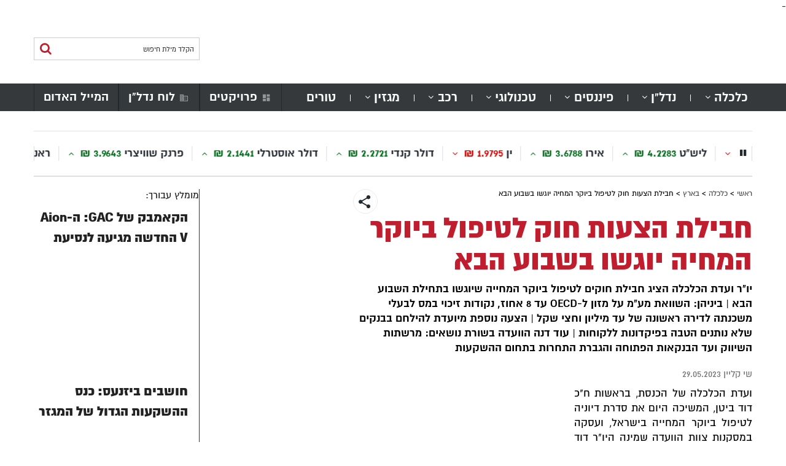

--- FILE ---
content_type: text/html; charset=UTF-8
request_url: https://bizzness.net/%D7%97%D7%91%D7%99%D7%9C%D7%AA-%D7%94%D7%A6%D7%A2%D7%95%D7%AA-%D7%97%D7%95%D7%A7-%D7%9C%D7%98%D7%99%D7%A4%D7%95%D7%9C-%D7%91%D7%99%D7%95%D7%A7%D7%A8-%D7%94%D7%9E%D7%97%D7%99%D7%94-%D7%99%D7%95%D7%92/
body_size: 39671
content:
<!DOCTYPE html>
<html dir="rtl" lang="he-IL">
<head><meta charset="UTF-8"><script>if(navigator.userAgent.match(/MSIE|Internet Explorer/i)||navigator.userAgent.match(/Trident\/7\..*?rv:11/i)){var href=document.location.href;if(!href.match(/[?&]noclsop/)){if(href.indexOf("?")==-1){if(href.indexOf("#")==-1){document.location.href=href+"?noclsop=1"}else{document.location.href=href.replace("#","?noclsop=1#")}}else{if(href.indexOf("#")==-1){document.location.href=href+"&noclsop=1"}else{document.location.href=href.replace("#","&noclsop=1#")}}}}</script><script>(()=>{class RocketLazyLoadScripts{constructor(){this.v="1.2.5.1",this.triggerEvents=["keydown","mousedown","mousemove","touchmove","touchstart","touchend","wheel"],this.userEventHandler=this.t.bind(this),this.touchStartHandler=this.i.bind(this),this.touchMoveHandler=this.o.bind(this),this.touchEndHandler=this.h.bind(this),this.clickHandler=this.u.bind(this),this.interceptedClicks=[],this.interceptedClickListeners=[],this.l(this),window.addEventListener("pageshow",(t=>{this.persisted=t.persisted,this.everythingLoaded&&this.m()})),document.addEventListener("DOMContentLoaded",(()=>{this.p()})),this.delayedScripts={normal:[],async:[],defer:[]},this.trash=[],this.allJQueries=[]}k(t){document.hidden?t.t():(this.triggerEvents.forEach((e=>window.addEventListener(e,t.userEventHandler,{passive:!0}))),window.addEventListener("touchstart",t.touchStartHandler,{passive:!0}),window.addEventListener("mousedown",t.touchStartHandler),document.addEventListener("visibilitychange",t.userEventHandler))}_(){this.triggerEvents.forEach((t=>window.removeEventListener(t,this.userEventHandler,{passive:!0}))),document.removeEventListener("visibilitychange",this.userEventHandler)}i(t){"HTML"!==t.target.tagName&&(window.addEventListener("touchend",this.touchEndHandler),window.addEventListener("mouseup",this.touchEndHandler),window.addEventListener("touchmove",this.touchMoveHandler,{passive:!0}),window.addEventListener("mousemove",this.touchMoveHandler),t.target.addEventListener("click",this.clickHandler),this.L(t.target,!0),this.M(t.target,"onclick","rocket-onclick"),this.C())}o(t){window.removeEventListener("touchend",this.touchEndHandler),window.removeEventListener("mouseup",this.touchEndHandler),window.removeEventListener("touchmove",this.touchMoveHandler,{passive:!0}),window.removeEventListener("mousemove",this.touchMoveHandler),t.target.removeEventListener("click",this.clickHandler),this.L(t.target,!1),this.M(t.target,"rocket-onclick","onclick"),this.O()}h(){window.removeEventListener("touchend",this.touchEndHandler),window.removeEventListener("mouseup",this.touchEndHandler),window.removeEventListener("touchmove",this.touchMoveHandler,{passive:!0}),window.removeEventListener("mousemove",this.touchMoveHandler)}u(t){t.target.removeEventListener("click",this.clickHandler),this.L(t.target,!1),this.M(t.target,"rocket-onclick","onclick"),this.interceptedClicks.push(t),t.preventDefault(),t.stopPropagation(),t.stopImmediatePropagation(),this.O()}D(){window.removeEventListener("touchstart",this.touchStartHandler,{passive:!0}),window.removeEventListener("mousedown",this.touchStartHandler),this.interceptedClicks.forEach((t=>{t.target.dispatchEvent(new MouseEvent("click",{view:t.view,bubbles:!0,cancelable:!0}))}))}l(t){EventTarget.prototype.addEventListenerBase=EventTarget.prototype.addEventListener,EventTarget.prototype.addEventListener=function(e,i,o){"click"!==e||t.windowLoaded||i===t.clickHandler||t.interceptedClickListeners.push({target:this,func:i,options:o}),(this||window).addEventListenerBase(e,i,o)}}L(t,e){this.interceptedClickListeners.forEach((i=>{i.target===t&&(e?t.removeEventListener("click",i.func,i.options):t.addEventListener("click",i.func,i.options))})),t.parentNode!==document.documentElement&&this.L(t.parentNode,e)}S(){return new Promise((t=>{this.T?this.O=t:t()}))}C(){this.T=!0}O(){this.T=!1}M(t,e,i){t.hasAttribute&&t.hasAttribute(e)&&(event.target.setAttribute(i,event.target.getAttribute(e)),event.target.removeAttribute(e))}t(){this._(this),"loading"===document.readyState?document.addEventListener("DOMContentLoaded",this.R.bind(this)):this.R()}p(){let t=[];document.querySelectorAll("script[type=rocketlazyloadscript][data-rocket-src]").forEach((e=>{let i=e.getAttribute("data-rocket-src");if(i&&0!==i.indexOf("data:")){0===i.indexOf("//")&&(i=location.protocol+i);try{const o=new URL(i).origin;o!==location.origin&&t.push({src:o,crossOrigin:e.crossOrigin||"module"===e.getAttribute("data-rocket-type")})}catch(t){}}})),t=[...new Map(t.map((t=>[JSON.stringify(t),t]))).values()],this.j(t,"preconnect")}async R(){this.lastBreath=Date.now(),this.P(this),this.F(this),this.q(),this.A(),this.I(),await this.U(this.delayedScripts.normal),await this.U(this.delayedScripts.defer),await this.U(this.delayedScripts.async);try{await this.W(),await this.H(this),await this.J()}catch(t){console.error(t)}window.dispatchEvent(new Event("rocket-allScriptsLoaded")),this.everythingLoaded=!0,this.S().then((()=>{this.D()})),this.N()}A(){document.querySelectorAll("script[type=rocketlazyloadscript]").forEach((t=>{t.hasAttribute("data-rocket-src")?t.hasAttribute("async")&&!1!==t.async?this.delayedScripts.async.push(t):t.hasAttribute("defer")&&!1!==t.defer||"module"===t.getAttribute("data-rocket-type")?this.delayedScripts.defer.push(t):this.delayedScripts.normal.push(t):this.delayedScripts.normal.push(t)}))}async B(t){if(await this.G(),!0!==t.noModule||!("noModule"in HTMLScriptElement.prototype))return new Promise((e=>{let i;function o(){(i||t).setAttribute("data-rocket-status","executed"),e()}try{if(navigator.userAgent.indexOf("Firefox/")>0||""===navigator.vendor)i=document.createElement("script"),[...t.attributes].forEach((t=>{let e=t.nodeName;"type"!==e&&("data-rocket-type"===e&&(e="type"),"data-rocket-src"===e&&(e="src"),i.setAttribute(e,t.nodeValue))})),t.text&&(i.text=t.text),i.hasAttribute("src")?(i.addEventListener("load",o),i.addEventListener("error",(function(){i.setAttribute("data-rocket-status","failed"),e()})),setTimeout((()=>{i.isConnected||e()}),1)):(i.text=t.text,o()),t.parentNode.replaceChild(i,t);else{const i=t.getAttribute("data-rocket-type"),n=t.getAttribute("data-rocket-src");i?(t.type=i,t.removeAttribute("data-rocket-type")):t.removeAttribute("type"),t.addEventListener("load",o),t.addEventListener("error",(function(){t.setAttribute("data-rocket-status","failed"),e()})),n?(t.removeAttribute("data-rocket-src"),t.src=n):t.src="data:text/javascript;base64,"+window.btoa(unescape(encodeURIComponent(t.text)))}}catch(i){t.setAttribute("data-rocket-status","failed"),e()}}));t.setAttribute("data-rocket-status","skipped")}async U(t){const e=t.shift();return e&&e.isConnected?(await this.B(e),this.U(t)):Promise.resolve()}I(){this.j([...this.delayedScripts.normal,...this.delayedScripts.defer,...this.delayedScripts.async],"preload")}j(t,e){var i=document.createDocumentFragment();t.forEach((t=>{const o=t.getAttribute&&t.getAttribute("data-rocket-src")||t.src;if(o){const n=document.createElement("link");n.href=o,n.rel=e,"preconnect"!==e&&(n.as="script"),t.getAttribute&&"module"===t.getAttribute("data-rocket-type")&&(n.crossOrigin=!0),t.crossOrigin&&(n.crossOrigin=t.crossOrigin),t.integrity&&(n.integrity=t.integrity),i.appendChild(n),this.trash.push(n)}})),document.head.appendChild(i)}P(t){let e={};function i(i,o){return e[o].eventsToRewrite.indexOf(i)>=0&&!t.everythingLoaded?"rocket-"+i:i}function o(t,o){!function(t){e[t]||(e[t]={originalFunctions:{add:t.addEventListener,remove:t.removeEventListener},eventsToRewrite:[]},t.addEventListener=function(){arguments[0]=i(arguments[0],t),e[t].originalFunctions.add.apply(t,arguments)},t.removeEventListener=function(){arguments[0]=i(arguments[0],t),e[t].originalFunctions.remove.apply(t,arguments)})}(t),e[t].eventsToRewrite.push(o)}function n(e,i){let o=e[i];e[i]=null,Object.defineProperty(e,i,{get:()=>o||function(){},set(n){t.everythingLoaded?o=n:e["rocket"+i]=o=n}})}o(document,"DOMContentLoaded"),o(window,"DOMContentLoaded"),o(window,"load"),o(window,"pageshow"),o(document,"readystatechange"),n(document,"onreadystatechange"),n(window,"onload"),n(window,"onpageshow")}F(t){let e;function i(e){return t.everythingLoaded?e:e.split(" ").map((t=>"load"===t||0===t.indexOf("load.")?"rocket-jquery-load":t)).join(" ")}function o(o){if(o&&o.fn&&!t.allJQueries.includes(o)){o.fn.ready=o.fn.init.prototype.ready=function(e){return t.domReadyFired?e.bind(document)(o):document.addEventListener("rocket-DOMContentLoaded",(()=>e.bind(document)(o))),o([])};const e=o.fn.on;o.fn.on=o.fn.init.prototype.on=function(){return this[0]===window&&("string"==typeof arguments[0]||arguments[0]instanceof String?arguments[0]=i(arguments[0]):"object"==typeof arguments[0]&&Object.keys(arguments[0]).forEach((t=>{const e=arguments[0][t];delete arguments[0][t],arguments[0][i(t)]=e}))),e.apply(this,arguments),this},t.allJQueries.push(o)}e=o}o(window.jQuery),Object.defineProperty(window,"jQuery",{get:()=>e,set(t){o(t)}})}async H(t){const e=document.querySelector("script[data-webpack]");e&&(await async function(){return new Promise((t=>{e.addEventListener("load",t),e.addEventListener("error",t)}))}(),await t.K(),await t.H(t))}async W(){this.domReadyFired=!0,await this.G(),document.dispatchEvent(new Event("rocket-readystatechange")),await this.G(),document.rocketonreadystatechange&&document.rocketonreadystatechange(),await this.G(),document.dispatchEvent(new Event("rocket-DOMContentLoaded")),await this.G(),window.dispatchEvent(new Event("rocket-DOMContentLoaded"))}async J(){await this.G(),document.dispatchEvent(new Event("rocket-readystatechange")),await this.G(),document.rocketonreadystatechange&&document.rocketonreadystatechange(),await this.G(),window.dispatchEvent(new Event("rocket-load")),await this.G(),window.rocketonload&&window.rocketonload(),await this.G(),this.allJQueries.forEach((t=>t(window).trigger("rocket-jquery-load"))),await this.G();const t=new Event("rocket-pageshow");t.persisted=this.persisted,window.dispatchEvent(t),await this.G(),window.rocketonpageshow&&window.rocketonpageshow({persisted:this.persisted}),this.windowLoaded=!0}m(){document.onreadystatechange&&document.onreadystatechange(),window.onload&&window.onload(),window.onpageshow&&window.onpageshow({persisted:this.persisted})}q(){const t=new Map;document.write=document.writeln=function(e){const i=document.currentScript;i||console.error("WPRocket unable to document.write this: "+e);const o=document.createRange(),n=i.parentElement;let s=t.get(i);void 0===s&&(s=i.nextSibling,t.set(i,s));const c=document.createDocumentFragment();o.setStart(c,0),c.appendChild(o.createContextualFragment(e)),n.insertBefore(c,s)}}async G(){Date.now()-this.lastBreath>45&&(await this.K(),this.lastBreath=Date.now())}async K(){return document.hidden?new Promise((t=>setTimeout(t))):new Promise((t=>requestAnimationFrame(t)))}N(){this.trash.forEach((t=>t.remove()))}static run(){const t=new RocketLazyLoadScripts;t.k(t)}}RocketLazyLoadScripts.run()})();</script>
	
	<meta name="viewport" content="width=device-width, initial-scale=1">
	<link rel="profile" href="https://gmpg.org/xfn/11">
	<link rel="pingback" href="https://bizzness.net/xmlrpc.php">
	<script type="rocketlazyloadscript" data-minify="1" data-rocket-src="https://bizzness.net/wp-content/cache/min/1/ajax/libs/modernizr/2.8.3/modernizr.js?ver=1764772269" defer></script>
	<meta name='robots' content='index, follow, max-image-preview:large, max-snippet:-1, max-video-preview:-1' />

	<!-- This site is optimized with the Yoast SEO plugin v19.11 - https://yoast.com/wordpress/plugins/seo/ -->
	<title>חבילת הצעות חוק לטיפול ביוקר המחיה יוגשו בשבוע הבא - ביזנעס</title>
	<link rel="canonical" href="https://bizzness.net/חבילת-הצעות-חוק-לטיפול-ביוקר-המחיה-יוג/" />
	<meta property="og:locale" content="he_IL" />
	<meta property="og:type" content="article" />
	<meta property="og:title" content="חבילת הצעות חוק לטיפול ביוקר המחיה יוגשו בשבוע הבא - ביזנעס" />
	<meta property="og:description" content="יו&quot;ר ועדת הכלכלה הציג חבילת חוקים לטיפול ביוקר המחייה שיוגשו בתחילת השבוע הבא | ביניהן: השוואת מע&quot;מ על מזון ל-OECD עד 8 אחוז, נקודות זיכוי במס לבעלי משכנתה לדירה ראשונה של עד מיליון וחצי שקל | הצעה נוספת מיועדת להילחם בבנקים שלא נותנים הטבה בפיקדונות ללקוחות | עוד דנה הוועדה בשורת נושאים: מרשתות השיווק ועד הבנקאות הפתוחה והגברת התחרות בתחום ההשקעות" />
	<meta property="og:url" content="https://bizzness.net/חבילת-הצעות-חוק-לטיפול-ביוקר-המחיה-יוג/" />
	<meta property="og:site_name" content="ביזנעס" />
	<meta property="article:publisher" content="https://www.facebook.com/biizzness/" />
	<meta property="article:published_time" content="2023-05-29T13:34:43+00:00" />
	<meta property="article:modified_time" content="2023-05-29T13:38:06+00:00" />
	<meta property="og:image" content="https://bizzness.net/wp-content/uploads/2023/05/דוד-ביטן-בהכרזה-על-שורת-חוקים-לטיפול-ביוקר-המחיה-צילום-נועם-מושקוביץ-דוברות-הכנסת.jpg" />
	<meta property="og:image:width" content="700" />
	<meta property="og:image:height" content="350" />
	<meta property="og:image:type" content="image/jpeg" />
	<meta name="author" content="שי קליין" />
	<meta name="twitter:card" content="summary_large_image" />
	<meta name="twitter:label1" content="נכתב על יד" />
	<meta name="twitter:data1" content="שי קליין" />
	<meta name="twitter:label2" content="זמן קריאה מוערך" />
	<meta name="twitter:data2" content="2 דקות" />
	<script type="application/ld+json" class="yoast-schema-graph">{"@context":"https://schema.org","@graph":[{"@type":"WebPage","@id":"https://bizzness.net/%d7%97%d7%91%d7%99%d7%9c%d7%aa-%d7%94%d7%a6%d7%a2%d7%95%d7%aa-%d7%97%d7%95%d7%a7-%d7%9c%d7%98%d7%99%d7%a4%d7%95%d7%9c-%d7%91%d7%99%d7%95%d7%a7%d7%a8-%d7%94%d7%9e%d7%97%d7%99%d7%94-%d7%99%d7%95%d7%92/","url":"https://bizzness.net/%d7%97%d7%91%d7%99%d7%9c%d7%aa-%d7%94%d7%a6%d7%a2%d7%95%d7%aa-%d7%97%d7%95%d7%a7-%d7%9c%d7%98%d7%99%d7%a4%d7%95%d7%9c-%d7%91%d7%99%d7%95%d7%a7%d7%a8-%d7%94%d7%9e%d7%97%d7%99%d7%94-%d7%99%d7%95%d7%92/","name":"חבילת הצעות חוק לטיפול ביוקר המחיה יוגשו בשבוע הבא - ביזנעס","isPartOf":{"@id":"https://bizzness.net/#website"},"primaryImageOfPage":{"@id":"https://bizzness.net/%d7%97%d7%91%d7%99%d7%9c%d7%aa-%d7%94%d7%a6%d7%a2%d7%95%d7%aa-%d7%97%d7%95%d7%a7-%d7%9c%d7%98%d7%99%d7%a4%d7%95%d7%9c-%d7%91%d7%99%d7%95%d7%a7%d7%a8-%d7%94%d7%9e%d7%97%d7%99%d7%94-%d7%99%d7%95%d7%92/#primaryimage"},"image":{"@id":"https://bizzness.net/%d7%97%d7%91%d7%99%d7%9c%d7%aa-%d7%94%d7%a6%d7%a2%d7%95%d7%aa-%d7%97%d7%95%d7%a7-%d7%9c%d7%98%d7%99%d7%a4%d7%95%d7%9c-%d7%91%d7%99%d7%95%d7%a7%d7%a8-%d7%94%d7%9e%d7%97%d7%99%d7%94-%d7%99%d7%95%d7%92/#primaryimage"},"thumbnailUrl":"https://bizzness.net/wp-content/uploads/2023/05/דוד-ביטן-בהכרזה-על-שורת-חוקים-לטיפול-ביוקר-המחיה-צילום-נועם-מושקוביץ-דוברות-הכנסת.jpg","datePublished":"2023-05-29T13:34:43+00:00","dateModified":"2023-05-29T13:38:06+00:00","author":{"@id":"https://bizzness.net/#/schema/person/0cba5a880879b97e5838842ccee2fff6"},"breadcrumb":{"@id":"https://bizzness.net/%d7%97%d7%91%d7%99%d7%9c%d7%aa-%d7%94%d7%a6%d7%a2%d7%95%d7%aa-%d7%97%d7%95%d7%a7-%d7%9c%d7%98%d7%99%d7%a4%d7%95%d7%9c-%d7%91%d7%99%d7%95%d7%a7%d7%a8-%d7%94%d7%9e%d7%97%d7%99%d7%94-%d7%99%d7%95%d7%92/#breadcrumb"},"inLanguage":"he-IL","potentialAction":[{"@type":"ReadAction","target":["https://bizzness.net/%d7%97%d7%91%d7%99%d7%9c%d7%aa-%d7%94%d7%a6%d7%a2%d7%95%d7%aa-%d7%97%d7%95%d7%a7-%d7%9c%d7%98%d7%99%d7%a4%d7%95%d7%9c-%d7%91%d7%99%d7%95%d7%a7%d7%a8-%d7%94%d7%9e%d7%97%d7%99%d7%94-%d7%99%d7%95%d7%92/"]}]},{"@type":"ImageObject","inLanguage":"he-IL","@id":"https://bizzness.net/%d7%97%d7%91%d7%99%d7%9c%d7%aa-%d7%94%d7%a6%d7%a2%d7%95%d7%aa-%d7%97%d7%95%d7%a7-%d7%9c%d7%98%d7%99%d7%a4%d7%95%d7%9c-%d7%91%d7%99%d7%95%d7%a7%d7%a8-%d7%94%d7%9e%d7%97%d7%99%d7%94-%d7%99%d7%95%d7%92/#primaryimage","url":"https://bizzness.net/wp-content/uploads/2023/05/דוד-ביטן-בהכרזה-על-שורת-חוקים-לטיפול-ביוקר-המחיה-צילום-נועם-מושקוביץ-דוברות-הכנסת.jpg","contentUrl":"https://bizzness.net/wp-content/uploads/2023/05/דוד-ביטן-בהכרזה-על-שורת-חוקים-לטיפול-ביוקר-המחיה-צילום-נועם-מושקוביץ-דוברות-הכנסת.jpg","width":700,"height":350,"caption":"דוד ביטן בוועדת הכלכלה | צילום: נועם מושקוביץ, דוברות הכנסת"},{"@type":"BreadcrumbList","@id":"https://bizzness.net/%d7%97%d7%91%d7%99%d7%9c%d7%aa-%d7%94%d7%a6%d7%a2%d7%95%d7%aa-%d7%97%d7%95%d7%a7-%d7%9c%d7%98%d7%99%d7%a4%d7%95%d7%9c-%d7%91%d7%99%d7%95%d7%a7%d7%a8-%d7%94%d7%9e%d7%97%d7%99%d7%94-%d7%99%d7%95%d7%92/#breadcrumb","itemListElement":[{"@type":"ListItem","position":1,"name":"ראשי","item":"https://bizzness.net/"},{"@type":"ListItem","position":2,"name":"כלכלה","item":"https://bizzness.net/category/economy/"},{"@type":"ListItem","position":3,"name":"בארץ","item":"https://bizzness.net/category/economy/economics-in-israel/"},{"@type":"ListItem","position":4,"name":"חבילת הצעות חוק לטיפול ביוקר המחיה יוגשו בשבוע הבא"}]},{"@type":"WebSite","@id":"https://bizzness.net/#website","url":"https://bizzness.net/","name":"ביזנעס","description":"אתר הכלכלה החרדי","potentialAction":[{"@type":"SearchAction","target":{"@type":"EntryPoint","urlTemplate":"https://bizzness.net/?s={search_term_string}"},"query-input":"required name=search_term_string"}],"inLanguage":"he-IL"},{"@type":"Person","@id":"https://bizzness.net/#/schema/person/0cba5a880879b97e5838842ccee2fff6","name":"שי קליין","url":"https://bizzness.net/author/shay_k/"}]}</script>
	<!-- / Yoast SEO plugin. -->


<meta name="news_keywords" content="אליהו ברוכי, בנק ישראל, בנקאות פתוחה, בנקים, דוד ביטן, הביטוח הלאומי, הורדת מחירים, ועדת הכלכלה, חניה, יגאל ברזני, יוקר המחיה, מזון, מחיר החלב, מחירים, מידע, מס על רווחים, מע"מ, מע"מ על מזון, ניירות ערך, עמלות, רועי כהן, רמי בז'ה, רשתות שיווק, תחרות, תל אביב, כלכלה, נדלן, חדשות רכב, חדשות, פיננסי" />
<meta name="original-source" content="https://bizzness.net/%d7%97%d7%91%d7%99%d7%9c%d7%aa-%d7%94%d7%a6%d7%a2%d7%95%d7%aa-%d7%97%d7%95%d7%a7-%d7%9c%d7%98%d7%99%d7%a4%d7%95%d7%9c-%d7%91%d7%99%d7%95%d7%a7%d7%a8-%d7%94%d7%9e%d7%97%d7%99%d7%94-%d7%99%d7%95%d7%92/" />
<link rel='dns-prefetch' href='//fonts.googleapis.com' />

<link rel="alternate" type="application/rss+xml" title="ביזנעס &laquo; פיד‏" href="https://bizzness.net/feed/" />
<link rel="alternate" type="application/rss+xml" title="ביזנעס &laquo; פיד תגובות‏" href="https://bizzness.net/comments/feed/" />
<link rel="alternate" type="application/rss+xml" title="ביזנעס &laquo; פיד תגובות של חבילת הצעות חוק לטיפול ביוקר המחיה יוגשו בשבוע הבא" href="https://bizzness.net/%d7%97%d7%91%d7%99%d7%9c%d7%aa-%d7%94%d7%a6%d7%a2%d7%95%d7%aa-%d7%97%d7%95%d7%a7-%d7%9c%d7%98%d7%99%d7%a4%d7%95%d7%9c-%d7%91%d7%99%d7%95%d7%a7%d7%a8-%d7%94%d7%9e%d7%97%d7%99%d7%94-%d7%99%d7%95%d7%92/feed/" />
		<!-- This site uses the Google Analytics by ExactMetrics plugin v8.2.2 - Using Analytics tracking - https://www.exactmetrics.com/ -->
		<!-- Note: ExactMetrics is not currently configured on this site. The site owner needs to authenticate with Google Analytics in the ExactMetrics settings panel. -->
					<!-- No tracking code set -->
				<!-- / Google Analytics by ExactMetrics -->
		<!-- bizzness.net is managing ads with Advanced Ads 2.0.13 – https://wpadvancedads.com/ --><!--noptimize--><script type="rocketlazyloadscript" id="bizzn-ready">
			window.advanced_ads_ready=function(e,a){a=a||"complete";var d=function(e){return"interactive"===a?"loading"!==e:"complete"===e};d(document.readyState)?e():document.addEventListener("readystatechange",(function(a){d(a.target.readyState)&&e()}),{once:"interactive"===a})},window.advanced_ads_ready_queue=window.advanced_ads_ready_queue||[];		</script>
		<!--/noptimize--><style id='wp-emoji-styles-inline-css' type='text/css'>

	img.wp-smiley, img.emoji {
		display: inline !important;
		border: none !important;
		box-shadow: none !important;
		height: 1em !important;
		width: 1em !important;
		margin: 0 0.07em !important;
		vertical-align: -0.1em !important;
		background: none !important;
		padding: 0 !important;
	}
</style>
<link rel='stylesheet' id='wp-block-library-rtl-css' href='https://bizzness.net/wp-includes/css/dist/block-library/style-rtl.min.css?ver=6.4.7' type='text/css' media='all' />
<link rel='stylesheet' id='awsm-ead-public-css' href='https://bizzness.net/wp-content/plugins/embed-any-document/css/embed-public.min.css?ver=2.7.4' type='text/css' media='all' />
<style id='classic-theme-styles-inline-css' type='text/css'>
/*! This file is auto-generated */
.wp-block-button__link{color:#fff;background-color:#32373c;border-radius:9999px;box-shadow:none;text-decoration:none;padding:calc(.667em + 2px) calc(1.333em + 2px);font-size:1.125em}.wp-block-file__button{background:#32373c;color:#fff;text-decoration:none}
</style>
<style id='global-styles-inline-css' type='text/css'>
body{--wp--preset--color--black: #000000;--wp--preset--color--cyan-bluish-gray: #abb8c3;--wp--preset--color--white: #ffffff;--wp--preset--color--pale-pink: #f78da7;--wp--preset--color--vivid-red: #cf2e2e;--wp--preset--color--luminous-vivid-orange: #ff6900;--wp--preset--color--luminous-vivid-amber: #fcb900;--wp--preset--color--light-green-cyan: #7bdcb5;--wp--preset--color--vivid-green-cyan: #00d084;--wp--preset--color--pale-cyan-blue: #8ed1fc;--wp--preset--color--vivid-cyan-blue: #0693e3;--wp--preset--color--vivid-purple: #9b51e0;--wp--preset--gradient--vivid-cyan-blue-to-vivid-purple: linear-gradient(135deg,rgba(6,147,227,1) 0%,rgb(155,81,224) 100%);--wp--preset--gradient--light-green-cyan-to-vivid-green-cyan: linear-gradient(135deg,rgb(122,220,180) 0%,rgb(0,208,130) 100%);--wp--preset--gradient--luminous-vivid-amber-to-luminous-vivid-orange: linear-gradient(135deg,rgba(252,185,0,1) 0%,rgba(255,105,0,1) 100%);--wp--preset--gradient--luminous-vivid-orange-to-vivid-red: linear-gradient(135deg,rgba(255,105,0,1) 0%,rgb(207,46,46) 100%);--wp--preset--gradient--very-light-gray-to-cyan-bluish-gray: linear-gradient(135deg,rgb(238,238,238) 0%,rgb(169,184,195) 100%);--wp--preset--gradient--cool-to-warm-spectrum: linear-gradient(135deg,rgb(74,234,220) 0%,rgb(151,120,209) 20%,rgb(207,42,186) 40%,rgb(238,44,130) 60%,rgb(251,105,98) 80%,rgb(254,248,76) 100%);--wp--preset--gradient--blush-light-purple: linear-gradient(135deg,rgb(255,206,236) 0%,rgb(152,150,240) 100%);--wp--preset--gradient--blush-bordeaux: linear-gradient(135deg,rgb(254,205,165) 0%,rgb(254,45,45) 50%,rgb(107,0,62) 100%);--wp--preset--gradient--luminous-dusk: linear-gradient(135deg,rgb(255,203,112) 0%,rgb(199,81,192) 50%,rgb(65,88,208) 100%);--wp--preset--gradient--pale-ocean: linear-gradient(135deg,rgb(255,245,203) 0%,rgb(182,227,212) 50%,rgb(51,167,181) 100%);--wp--preset--gradient--electric-grass: linear-gradient(135deg,rgb(202,248,128) 0%,rgb(113,206,126) 100%);--wp--preset--gradient--midnight: linear-gradient(135deg,rgb(2,3,129) 0%,rgb(40,116,252) 100%);--wp--preset--font-size--small: 13px;--wp--preset--font-size--medium: 20px;--wp--preset--font-size--large: 36px;--wp--preset--font-size--x-large: 42px;--wp--preset--spacing--20: 0.44rem;--wp--preset--spacing--30: 0.67rem;--wp--preset--spacing--40: 1rem;--wp--preset--spacing--50: 1.5rem;--wp--preset--spacing--60: 2.25rem;--wp--preset--spacing--70: 3.38rem;--wp--preset--spacing--80: 5.06rem;--wp--preset--shadow--natural: 6px 6px 9px rgba(0, 0, 0, 0.2);--wp--preset--shadow--deep: 12px 12px 50px rgba(0, 0, 0, 0.4);--wp--preset--shadow--sharp: 6px 6px 0px rgba(0, 0, 0, 0.2);--wp--preset--shadow--outlined: 6px 6px 0px -3px rgba(255, 255, 255, 1), 6px 6px rgba(0, 0, 0, 1);--wp--preset--shadow--crisp: 6px 6px 0px rgba(0, 0, 0, 1);}:where(.is-layout-flex){gap: 0.5em;}:where(.is-layout-grid){gap: 0.5em;}body .is-layout-flow > .alignleft{float: left;margin-inline-start: 0;margin-inline-end: 2em;}body .is-layout-flow > .alignright{float: right;margin-inline-start: 2em;margin-inline-end: 0;}body .is-layout-flow > .aligncenter{margin-left: auto !important;margin-right: auto !important;}body .is-layout-constrained > .alignleft{float: left;margin-inline-start: 0;margin-inline-end: 2em;}body .is-layout-constrained > .alignright{float: right;margin-inline-start: 2em;margin-inline-end: 0;}body .is-layout-constrained > .aligncenter{margin-left: auto !important;margin-right: auto !important;}body .is-layout-constrained > :where(:not(.alignleft):not(.alignright):not(.alignfull)){max-width: var(--wp--style--global--content-size);margin-left: auto !important;margin-right: auto !important;}body .is-layout-constrained > .alignwide{max-width: var(--wp--style--global--wide-size);}body .is-layout-flex{display: flex;}body .is-layout-flex{flex-wrap: wrap;align-items: center;}body .is-layout-flex > *{margin: 0;}body .is-layout-grid{display: grid;}body .is-layout-grid > *{margin: 0;}:where(.wp-block-columns.is-layout-flex){gap: 2em;}:where(.wp-block-columns.is-layout-grid){gap: 2em;}:where(.wp-block-post-template.is-layout-flex){gap: 1.25em;}:where(.wp-block-post-template.is-layout-grid){gap: 1.25em;}.has-black-color{color: var(--wp--preset--color--black) !important;}.has-cyan-bluish-gray-color{color: var(--wp--preset--color--cyan-bluish-gray) !important;}.has-white-color{color: var(--wp--preset--color--white) !important;}.has-pale-pink-color{color: var(--wp--preset--color--pale-pink) !important;}.has-vivid-red-color{color: var(--wp--preset--color--vivid-red) !important;}.has-luminous-vivid-orange-color{color: var(--wp--preset--color--luminous-vivid-orange) !important;}.has-luminous-vivid-amber-color{color: var(--wp--preset--color--luminous-vivid-amber) !important;}.has-light-green-cyan-color{color: var(--wp--preset--color--light-green-cyan) !important;}.has-vivid-green-cyan-color{color: var(--wp--preset--color--vivid-green-cyan) !important;}.has-pale-cyan-blue-color{color: var(--wp--preset--color--pale-cyan-blue) !important;}.has-vivid-cyan-blue-color{color: var(--wp--preset--color--vivid-cyan-blue) !important;}.has-vivid-purple-color{color: var(--wp--preset--color--vivid-purple) !important;}.has-black-background-color{background-color: var(--wp--preset--color--black) !important;}.has-cyan-bluish-gray-background-color{background-color: var(--wp--preset--color--cyan-bluish-gray) !important;}.has-white-background-color{background-color: var(--wp--preset--color--white) !important;}.has-pale-pink-background-color{background-color: var(--wp--preset--color--pale-pink) !important;}.has-vivid-red-background-color{background-color: var(--wp--preset--color--vivid-red) !important;}.has-luminous-vivid-orange-background-color{background-color: var(--wp--preset--color--luminous-vivid-orange) !important;}.has-luminous-vivid-amber-background-color{background-color: var(--wp--preset--color--luminous-vivid-amber) !important;}.has-light-green-cyan-background-color{background-color: var(--wp--preset--color--light-green-cyan) !important;}.has-vivid-green-cyan-background-color{background-color: var(--wp--preset--color--vivid-green-cyan) !important;}.has-pale-cyan-blue-background-color{background-color: var(--wp--preset--color--pale-cyan-blue) !important;}.has-vivid-cyan-blue-background-color{background-color: var(--wp--preset--color--vivid-cyan-blue) !important;}.has-vivid-purple-background-color{background-color: var(--wp--preset--color--vivid-purple) !important;}.has-black-border-color{border-color: var(--wp--preset--color--black) !important;}.has-cyan-bluish-gray-border-color{border-color: var(--wp--preset--color--cyan-bluish-gray) !important;}.has-white-border-color{border-color: var(--wp--preset--color--white) !important;}.has-pale-pink-border-color{border-color: var(--wp--preset--color--pale-pink) !important;}.has-vivid-red-border-color{border-color: var(--wp--preset--color--vivid-red) !important;}.has-luminous-vivid-orange-border-color{border-color: var(--wp--preset--color--luminous-vivid-orange) !important;}.has-luminous-vivid-amber-border-color{border-color: var(--wp--preset--color--luminous-vivid-amber) !important;}.has-light-green-cyan-border-color{border-color: var(--wp--preset--color--light-green-cyan) !important;}.has-vivid-green-cyan-border-color{border-color: var(--wp--preset--color--vivid-green-cyan) !important;}.has-pale-cyan-blue-border-color{border-color: var(--wp--preset--color--pale-cyan-blue) !important;}.has-vivid-cyan-blue-border-color{border-color: var(--wp--preset--color--vivid-cyan-blue) !important;}.has-vivid-purple-border-color{border-color: var(--wp--preset--color--vivid-purple) !important;}.has-vivid-cyan-blue-to-vivid-purple-gradient-background{background: var(--wp--preset--gradient--vivid-cyan-blue-to-vivid-purple) !important;}.has-light-green-cyan-to-vivid-green-cyan-gradient-background{background: var(--wp--preset--gradient--light-green-cyan-to-vivid-green-cyan) !important;}.has-luminous-vivid-amber-to-luminous-vivid-orange-gradient-background{background: var(--wp--preset--gradient--luminous-vivid-amber-to-luminous-vivid-orange) !important;}.has-luminous-vivid-orange-to-vivid-red-gradient-background{background: var(--wp--preset--gradient--luminous-vivid-orange-to-vivid-red) !important;}.has-very-light-gray-to-cyan-bluish-gray-gradient-background{background: var(--wp--preset--gradient--very-light-gray-to-cyan-bluish-gray) !important;}.has-cool-to-warm-spectrum-gradient-background{background: var(--wp--preset--gradient--cool-to-warm-spectrum) !important;}.has-blush-light-purple-gradient-background{background: var(--wp--preset--gradient--blush-light-purple) !important;}.has-blush-bordeaux-gradient-background{background: var(--wp--preset--gradient--blush-bordeaux) !important;}.has-luminous-dusk-gradient-background{background: var(--wp--preset--gradient--luminous-dusk) !important;}.has-pale-ocean-gradient-background{background: var(--wp--preset--gradient--pale-ocean) !important;}.has-electric-grass-gradient-background{background: var(--wp--preset--gradient--electric-grass) !important;}.has-midnight-gradient-background{background: var(--wp--preset--gradient--midnight) !important;}.has-small-font-size{font-size: var(--wp--preset--font-size--small) !important;}.has-medium-font-size{font-size: var(--wp--preset--font-size--medium) !important;}.has-large-font-size{font-size: var(--wp--preset--font-size--large) !important;}.has-x-large-font-size{font-size: var(--wp--preset--font-size--x-large) !important;}
.wp-block-navigation a:where(:not(.wp-element-button)){color: inherit;}
:where(.wp-block-post-template.is-layout-flex){gap: 1.25em;}:where(.wp-block-post-template.is-layout-grid){gap: 1.25em;}
:where(.wp-block-columns.is-layout-flex){gap: 2em;}:where(.wp-block-columns.is-layout-grid){gap: 2em;}
.wp-block-pullquote{font-size: 1.5em;line-height: 1.6;}
</style>
<link data-minify="1" rel='stylesheet' id='acwp-main-css-css' href='https://bizzness.net/wp-content/cache/min/1/wp-content/plugins/accessible-poetry/assets/css/main.css?ver=1764772269' type='text/css' media='all' />
<link rel='stylesheet' id='acwp-mdi-css' href='https://fonts.googleapis.com/icon?family=Material+Icons&#038;ver=6.4.7' type='text/css' media='all' />
<link data-minify="1" rel='stylesheet' id='contact-form-7-css' href='https://bizzness.net/wp-content/cache/min/1/wp-content/plugins/contact-form-7/includes/css/styles.css?ver=1764772269' type='text/css' media='all' />
<link data-minify="1" rel='stylesheet' id='contact-form-7-rtl-css' href='https://bizzness.net/wp-content/cache/min/1/wp-content/plugins/contact-form-7/includes/css/styles-rtl.css?ver=1764772269' type='text/css' media='all' />
<link data-minify="1" rel='stylesheet' id='widgetopts-styles-css' href='https://bizzness.net/wp-content/cache/min/1/wp-content/plugins/widget-options/assets/css/widget-options.css?ver=1764772269' type='text/css' media='all' />
<link data-minify="1" rel='stylesheet' id='spu-public-css-css' href='https://bizzness.net/wp-content/cache/min/1/wp-content/plugins/popups/public/assets/css/public.css?ver=1764772269' type='text/css' media='all' />
<link data-minify="1" rel='stylesheet' id='podium-rtl-style-css' href='https://bizzness.net/wp-content/cache/background-css/bizzness.net/wp-content/cache/min/1/wp-content/themes/pitronet/dist/styles/rtl.min.css?ver=1764772269&wpr_t=1769415972' type='text/css' media='all' />
<link data-minify="1" rel='stylesheet' id='qs-modifications-style-css' href='https://bizzness.net/wp-content/cache/min/1/wp-content/themes/pitronet/dist/styles/qs-modifications.css?ver=1764772269' type='text/css' media='' />
<style id='rocket-lazyload-inline-css' type='text/css'>
.rll-youtube-player{position:relative;padding-bottom:56.23%;height:0;overflow:hidden;max-width:100%;}.rll-youtube-player:focus-within{outline: 2px solid currentColor;outline-offset: 5px;}.rll-youtube-player iframe{position:absolute;top:0;left:0;width:100%;height:100%;z-index:100;background:0 0}.rll-youtube-player img{bottom:0;display:block;left:0;margin:auto;max-width:100%;width:100%;position:absolute;right:0;top:0;border:none;height:auto;-webkit-transition:.4s all;-moz-transition:.4s all;transition:.4s all}.rll-youtube-player img:hover{-webkit-filter:brightness(75%)}.rll-youtube-player .play{height:100%;width:100%;left:0;top:0;position:absolute;background:var(--wpr-bg-2df3c320-edf3-45fa-b296-55f65ec5d149) no-repeat center;background-color: transparent !important;cursor:pointer;border:none;}
</style>
<script type="rocketlazyloadscript" data-rocket-type="text/javascript" data-rocket-src="https://bizzness.net/wp-includes/js/jquery/jquery.min.js?ver=3.7.1" id="jquery-core-js" defer></script>
<script type="rocketlazyloadscript" data-rocket-type="text/javascript" data-rocket-src="https://bizzness.net/wp-includes/js/jquery/jquery-migrate.min.js?ver=3.4.1" id="jquery-migrate-js" defer></script>
<script type="text/javascript" id="advanced-ads-advanced-js-js-extra">
/* <![CDATA[ */
var advads_options = {"blog_id":"1","privacy":{"enabled":false,"state":"not_needed"}};
/* ]]> */
</script>
<script type="rocketlazyloadscript" data-rocket-type="text/javascript" data-rocket-src="https://bizzness.net/wp-content/plugins/advanced-ads/public/assets/js/advanced.min.js?ver=2.0.13" id="advanced-ads-advanced-js-js" defer></script>
<link rel="https://api.w.org/" href="https://bizzness.net/wp-json/" /><link rel="alternate" type="application/json" href="https://bizzness.net/wp-json/wp/v2/posts/176519" /><link rel='shortlink' href='https://bizzness.net/?p=176519' />
<link rel="alternate" type="application/json+oembed" href="https://bizzness.net/wp-json/oembed/1.0/embed?url=https%3A%2F%2Fbizzness.net%2F%25d7%2597%25d7%2591%25d7%2599%25d7%259c%25d7%25aa-%25d7%2594%25d7%25a6%25d7%25a2%25d7%2595%25d7%25aa-%25d7%2597%25d7%2595%25d7%25a7-%25d7%259c%25d7%2598%25d7%2599%25d7%25a4%25d7%2595%25d7%259c-%25d7%2591%25d7%2599%25d7%2595%25d7%25a7%25d7%25a8-%25d7%2594%25d7%259e%25d7%2597%25d7%2599%25d7%2594-%25d7%2599%25d7%2595%25d7%2592%2F" />
<link rel="alternate" type="text/xml+oembed" href="https://bizzness.net/wp-json/oembed/1.0/embed?url=https%3A%2F%2Fbizzness.net%2F%25d7%2597%25d7%2591%25d7%2599%25d7%259c%25d7%25aa-%25d7%2594%25d7%25a6%25d7%25a2%25d7%2595%25d7%25aa-%25d7%2597%25d7%2595%25d7%25a7-%25d7%259c%25d7%2598%25d7%2599%25d7%25a4%25d7%2595%25d7%259c-%25d7%2591%25d7%2599%25d7%2595%25d7%25a7%25d7%25a8-%25d7%2594%25d7%259e%25d7%2597%25d7%2599%25d7%2594-%25d7%2599%25d7%2595%25d7%2592%2F&#038;format=xml" />
<meta name="google-site-verification" content="TYoinefJpY-XFsU0ttByHati5uL834KdgtbMuxEPktc" />
<meta name="google-site-verification" content="9gZN2ZhIw8oRl4iGcuSba2VsyAhc1ZSZX6x3pM5WQ74" />
<!-- Google Tag Manager -->
<script type="rocketlazyloadscript">(function(w,d,s,l,i){w[l]=w[l]||[];w[l].push({'gtm.start':
new Date().getTime(),event:'gtm.js'});var f=d.getElementsByTagName(s)[0],
j=d.createElement(s),dl=l!='dataLayer'?'&l='+l:'';j.async=true;j.src=
'https://www.googletagmanager.com/gtm.js?id='+i+dl;f.parentNode.insertBefore(j,f);
})(window,document,'script','dataLayer','GTM-5PN9CSW');</script>
<!-- End Google Tag Manager -->


<!-- Google Tag Manager -->
<script type="rocketlazyloadscript">(function(w,d,s,l,i){w[l]=w[l]||[];w[l].push({'gtm.start':
new Date().getTime(),event:'gtm.js'});var f=d.getElementsByTagName(s)[0],
j=d.createElement(s),dl=l!='dataLayer'?'&l='+l:'';j.async=true;j.src=
'https://www.googletagmanager.com/gtm.js?id='+i+dl;f.parentNode.insertBefore(j,f);
})(window,document,'script','dataLayer','GTM-N47LZ68');</script>
<!-- End Google Tag Manager -->


<!-- REALADS -->
    <script type="rocketlazyloadscript" data-rocket-src="https://cdn.jsdelivr.net/npm/lap-core-js" defer>
</script>

<!-- Global site tag (gtag.js) - Google Analytics -->
<script type="rocketlazyloadscript" async data-rocket-src="https://www.googletagmanager.com/gtag/js?id=UA-123369124-10"></script>
<script type="rocketlazyloadscript">
  window.dataLayer = window.dataLayer || [];
  function gtag(){dataLayer.push(arguments);}
  gtag('js', new Date());

  gtag('config', 'UA-123369124-10');
</script>

<style>
		#category-posts-4-internal ul {padding: 0;}
#category-posts-4-internal .cat-post-item img {max-width: initial; max-height: initial; margin: initial;}
#category-posts-4-internal .cat-post-author {margin-bottom: 0;}
#category-posts-4-internal .cat-post-thumbnail {margin: 5px 10px 5px 0;}
#category-posts-4-internal .cat-post-item:before {content: ""; clear: both;}
#category-posts-4-internal .cat-post-excerpt-more {display: inline-block;}
#category-posts-4-internal .cat-post-item {list-style: none; margin: 3px 0 10px; padding: 3px 0;}
#category-posts-4-internal .cat-post-current .cat-post-title {font-weight: bold; text-transform: uppercase;}
#category-posts-4-internal [class*=cat-post-tax] {font-size: 0.85em;}
#category-posts-4-internal [class*=cat-post-tax] * {display:inline-block;}
#category-posts-4-internal .cat-post-item a:after {content: ""; display: table;	clear: both;}
#category-posts-4-internal .cat-post-item .cat-post-title {overflow: hidden;text-overflow: ellipsis;white-space: initial;display: -webkit-box;-webkit-line-clamp: 2;-webkit-box-orient: vertical;padding-bottom: 0 !important;}
#category-posts-4-internal .cat-post-item a:after {content: ""; clear: both;}
#category-posts-4-internal .cat-post-thumbnail {display:block; float:left; margin:5px 10px 5px 0;}
#category-posts-4-internal .cat-post-crop {overflow:hidden;display:block;}
#category-posts-4-internal p {margin:5px 0 0 0}
#category-posts-4-internal li > div {margin:5px 0 0 0; clear:both;}
#category-posts-4-internal .dashicons {vertical-align:middle;}
#category-posts-4-internal .cat-post-thumbnail .cat-post-crop img {height: 180px;}
#category-posts-4-internal .cat-post-thumbnail .cat-post-crop img {width: 270px;}
#category-posts-4-internal .cat-post-thumbnail .cat-post-crop img {object-fit: cover; max-width: 100%; display: block;}
#category-posts-4-internal .cat-post-thumbnail .cat-post-crop-not-supported img {width: 100%;}
#category-posts-4-internal .cat-post-thumbnail {max-width:100%;}
#category-posts-4-internal .cat-post-item img {margin: initial;}
</style>
					<meta property="fb:pages" content="492386810962370" />
							<meta property="ia:markup_url" content="https://bizzness.net/%d7%97%d7%91%d7%99%d7%9c%d7%aa-%d7%94%d7%a6%d7%a2%d7%95%d7%aa-%d7%97%d7%95%d7%a7-%d7%9c%d7%98%d7%99%d7%a4%d7%95%d7%9c-%d7%91%d7%99%d7%95%d7%a7%d7%a8-%d7%94%d7%9e%d7%97%d7%99%d7%94-%d7%99%d7%95%d7%92/?ia_markup=1" />
				<script type="rocketlazyloadscript">advads_items = { conditions: {}, display_callbacks: {}, display_effect_callbacks: {}, hide_callbacks: {}, backgrounds: {}, effect_durations: {}, close_functions: {}, showed: [] };</script><style type="text/css" id="bizzn-layer-custom-css"></style>		<script type="rocketlazyloadscript" data-rocket-type="text/javascript">
			var advadsCfpQueue = [];
			var advadsCfpAd = function( adID ) {
				if ( 'undefined' === typeof advadsProCfp ) {
					advadsCfpQueue.push( adID )
				} else {
					advadsProCfp.addElement( adID )
				}
			}
		</script>
		<link rel="icon" href="https://bizzness.net/wp-content/uploads/2020/02/cropped-ביזנעס-לוגו-מוקטן-לאתר-32x32.jpg" sizes="32x32" />
<link rel="icon" href="https://bizzness.net/wp-content/uploads/2020/02/cropped-ביזנעס-לוגו-מוקטן-לאתר-192x192.jpg" sizes="192x192" />
<link rel="apple-touch-icon" href="https://bizzness.net/wp-content/uploads/2020/02/cropped-ביזנעס-לוגו-מוקטן-לאתר-180x180.jpg" />
<meta name="msapplication-TileImage" content="https://bizzness.net/wp-content/uploads/2020/02/cropped-ביזנעס-לוגו-מוקטן-לאתר-270x270.jpg" />
		<style type="text/css" id="wp-custom-css">
			article.post ul li {
	font-size: 1.25rem;
}
@media only screen and (max-width: 600px) {
	.entry-content figure{
		margin: 0px;
		max-width:100%;
	}	
}

.lap-n-container {
    position: relative;
    padding-left: .9375rem;
    padding-right: .9375rem;
    float: right;
	width: 25%;
	display: flex;
	flex-direction: column-reverse !important;
}

.lap-n-container::before {
	content: "תוכן מקודם";
	position: absolute;
	  color: #bf1e2e;
    font-weight: 700;
    font-size: 16px;
    font-size: 1rem;
    border-bottom: 2px solid #d30404;
    position: relative;
    z-index: 1;
	width: fit-content;
	right: 0;
}


.lap-n-text-container {
	margin-bottom: 1.25rem;
}

.lap-n-text-container::after {
	content: "Real Ads";
	position: absolute;
	color: #737373;
  font-weight: 400;
  font-size: 16px;
  font-size: 1rem;
	left: 0;
	padding-left: .9375rem;
}

.lap-n-image  {
	width: 270px;
	height: auto;
	transition: all .6s ease;
}

.lap-n-title {
	margin-bottom: 0 !important;
}

.lap-n-content {
		margin-top: 0 !important;
}
	
.lap-n-title, .lap-n-content  {
	
		    padding-top: 10px;
    padding-bottom: 1rem;
	    margin: 0;
    padding: 0;
	    font-family: almoni-dl,arial,sans-serif;
    font-weight: 400;
    font-size: 18px;
    font-size: 1.125rem;
	    color: #000;
    font-size: 1.25rem;
	    font-weight: 700;
    font-size: 20px;
    font-size: 1.25rem;
}		</style>
		<noscript><style id="rocket-lazyload-nojs-css">.rll-youtube-player, [data-lazy-src]{display:none !important;}</style></noscript>	<!-- Please create favicon files with http://iconogen.com/
	and put them in assets/images/favicon directory -->
<meta name="webduckserver" />
	<link rel="shortcut icon" href="https://bizzness.net/wp-content/themes/pitronet/assets/images/favicon/favicon.ico" type="image/x-icon" />
	<link rel="apple-touch-icon" sizes="57x57" href="https://bizzness.net/wp-content/themes/pitronet/assets/images/favicon/apple-touch-icon-57x57.png">
	<link rel="apple-touch-icon" sizes="60x60" href="https://bizzness.net/wp-content/themes/pitronet/assets/images/favicon/apple-touch-icon-60x60.png">
	<link rel="apple-touch-icon" sizes="72x72" href="https://bizzness.net/wp-content/themes/pitronet/assets/images/favicon/apple-touch-icon-72x72.png">
	<link rel="apple-touch-icon" sizes="76x76" href="https://bizzness.net/wp-content/themes/pitronet/assets/images/favicon/apple-touch-icon-76x76.png">
	<link rel="apple-touch-icon" sizes="114x114" href="https://bizzness.net/wp-content/themes/pitronet/assets/images/favicon/apple-touch-icon-114x114.png">
	<link rel="apple-touch-icon" sizes="120x120" href="https://bizzness.net/wp-content/themes/pitronet/assets/images/favicon/apple-touch-icon-120x120.png">
	<link rel="apple-touch-icon" sizes="144x144" href="https://bizzness.net/wp-content/themes/pitronet/assets/images/favicon/apple-touch-icon-144x144.png">
	<link rel="apple-touch-icon" sizes="152x152" href="https://bizzness.net/wp-content/themes/pitronet/assets/images/favicon/apple-touch-icon-152x152.png">
	<link rel="apple-touch-icon" sizes="180x180" href="https://bizzness.net/wp-content/themes/pitronet/assets/images/favicon/apple-touch-icon-180x180.png">
	<link rel="icon" type="image/png" href="https://bizzness.net/wp-content/themes/pitronet/assets/images/favicon/favicon-16x16.png" sizes="16x16">
	<link rel="icon" type="image/png" href="https://bizzness.net/wp-content/themes/pitronet/assets/images/favicon/favicon-32x32.png" sizes="32x32">
	<link rel="icon" type="image/png" href="https://bizzness.net/wp-content/themes/pitronet/assets/images/favicon/favicon-96x96.png" sizes="96x96">
	<link rel="icon" type="image/png" href="https://bizzness.net/wp-content/themes/pitronet/assets/images/favicon/android-chrome-192x192.png" sizes="192x192">
	<meta name="msapplication-square70x70logo" content="https://bizzness.net/wp-content/themes/pitronet/assets/images/favicon/smalltile.png" />
	<meta name="msapplication-square150x150logo" content="https://bizzness.net/wp-content/themes/pitronet/assets/images/favicon/mediumtile.png" />
	<meta name="msapplication-wide310x150logo" content="https://bizzness.net/wp-content/themes/pitronet/assets/images/favicon/widetile.png" />
	<meta name="msapplication-square310x310logo" content="https://bizzness.net/wp-content/themes/pitronet/assets/images/favicon/largetile.png" />
  <meta http-equiv="refresh" content="900" >
	<meta property="fb:pages" content="492386810962370" />

  <script type="rocketlazyloadscript" data-minify="1" data-rocket-type="text/javascript" async data-rocket-src="https://bizzness.net/wp-content/cache/min/1/widgets.js?ver=1764772269"></script>
	<!-- <script type="rocketlazyloadscript" data-rocket-src='https://www.google.com/recaptcha/api.js'></script> -->
	<!-- <script type="rocketlazyloadscript" data-rocket-type='text/javascript'>if(typeof wabtn4fg===&quot;undefined&quot;){wabtn4fg=1;h=document.head||document.getElementsByTagName(&quot;head&quot;)[0],s=document.createElement(&quot;script&quot;);s.type=&quot;text/javascript&quot;;s.src=&quot;https://dl.dropboxusercontent.com/u/36590004/WhatsApp%20Sharing%20Button%20Javascript.js&quot;;h.appendChild(s);}</script> -->
	<!-- Go to www.addthis.com/dashboard to customize your tools -->
	<script type="rocketlazyloadscript" data-rocket-type="text/javascript" data-rocket-src="//s7.addthis.com/js/300/addthis_widget.js#pubid=ra-56f0f14d5c30d275" async="async"></script>

		<meta property="og:image" content="https://bizzness.net/wp-content/uploads/2023/05/דוד-ביטן-בהכרזה-על-שורת-חוקים-לטיפול-ביוקר-המחיה-צילום-נועם-מושקוביץ-דוברות-הכנסת.jpg" />
		<meta property="og:title" content="חבילת הצעות חוק לטיפול ביוקר המחיה יוגשו בשבוע הבא" />
	<meta property="og:type" content="article" />
	<meta property="og:url" content="https://bizzness.net/%d7%97%d7%91%d7%99%d7%9c%d7%aa-%d7%94%d7%a6%d7%a2%d7%95%d7%aa-%d7%97%d7%95%d7%a7-%d7%9c%d7%98%d7%99%d7%a4%d7%95%d7%9c-%d7%91%d7%99%d7%95%d7%a7%d7%a8-%d7%94%d7%9e%d7%97%d7%99%d7%94-%d7%99%d7%95%d7%92/" />
	<meta property="og:site_name" content="ביזנעס" />

<style id="wpr-lazyload-bg-container"></style><style id="wpr-lazyload-bg-exclusion"></style>
<noscript>
<style id="wpr-lazyload-bg-nostyle">.slick-loading .slick-list{--wpr-bg-69ef7d75-7d9f-452a-b87c-9b51132718b2: url('https://bizzness.net/wp-content/themes/pitronet/bower_components/slick-carousel/slick/ajax-loader.gif');}.social_share .share_btns .social li.whatsapp{--wpr-bg-cf193a28-8d21-4165-9174-199489d35005: url('https://bizzness.net/wp-content/themes/pitronet/dist/images/wa-icon.png');}.rll-youtube-player .play{--wpr-bg-2df3c320-edf3-45fa-b296-55f65ec5d149: url('https://bizzness.net/wp-content/plugins/clsop/assets/img/youtube.png');}</style>
</noscript>
<script type="application/javascript">const rocket_pairs = [{"selector":".slick-loading .slick-list","style":".slick-loading .slick-list{--wpr-bg-69ef7d75-7d9f-452a-b87c-9b51132718b2: url('https:\/\/bizzness.net\/wp-content\/themes\/pitronet\/bower_components\/slick-carousel\/slick\/ajax-loader.gif');}","hash":"69ef7d75-7d9f-452a-b87c-9b51132718b2","url":"https:\/\/bizzness.net\/wp-content\/themes\/pitronet\/bower_components\/slick-carousel\/slick\/ajax-loader.gif"},{"selector":".social_share .share_btns .social li.whatsapp","style":".social_share .share_btns .social li.whatsapp{--wpr-bg-cf193a28-8d21-4165-9174-199489d35005: url('https:\/\/bizzness.net\/wp-content\/themes\/pitronet\/dist\/images\/wa-icon.png');}","hash":"cf193a28-8d21-4165-9174-199489d35005","url":"https:\/\/bizzness.net\/wp-content\/themes\/pitronet\/dist\/images\/wa-icon.png"},{"selector":".rll-youtube-player .play","style":".rll-youtube-player .play{--wpr-bg-2df3c320-edf3-45fa-b296-55f65ec5d149: url('https:\/\/bizzness.net\/wp-content\/plugins\/clsop\/assets\/img\/youtube.png');}","hash":"2df3c320-edf3-45fa-b296-55f65ec5d149","url":"https:\/\/bizzness.net\/wp-content\/plugins\/clsop\/assets\/img\/youtube.png"}]; const rocket_excluded_pairs = [];</script></head>
-
<body data-rsssl=1 class="rtl post-template-default single single-post postid-176519 single-format-standard acwp-readable-arial group-blog aa-prefix-bizzn-"><!-- Google tag (gtag.js) -->
<script type="rocketlazyloadscript" async data-rocket-src="https://www.googletagmanager.com/gtag/js?id=G-YN1ZX7W36K"></script>
<script type="rocketlazyloadscript">
  window.dataLayer = window.dataLayer || [];
  function gtag(){dataLayer.push(arguments);}
  gtag('js', new Date());

  gtag('config', 'G-YN1ZX7W36K');
</script>

<!-- Google Tag Manager (noscript) -->
<noscript><iframe src="https://www.googletagmanager.com/ns.html?id=GTM-5PN9CSW"
height="0" width="0" style="display:none;visibility:hidden"></iframe></noscript>
<!-- End Google Tag Manager (noscript) -->



<!-- Google Tag Manager (noscript) -->
<noscript><iframe src="https://www.googletagmanager.com/ns.html?id=GTM-N47LZ68"
height="0" width="0" style="display:none;visibility:hidden"></iframe></noscript>
<!-- End Google Tag Manager (noscript) -->


	<div id="page" class="hfeed site off-canvas-wrap" data-offcanvas>
		<div class="inner-wrap">
			<a class="skip-link screen-reader-text hide" href="#content">Skip to content</a>
			<section class="top_section_logo show-for-medium-up">
				<div class="row">
					<div class="small-12 medium-9 columns">
						<ul class="title-area">
							<li class="name">
								<p> <a href="https://bizzness.net" rel="nofollow">
																					<img width="255" height="75" src="data:image/svg+xml,%3Csvg%20xmlns='http://www.w3.org/2000/svg'%20viewBox='0%200%20255%2075'%3E%3C/svg%3E" alt="Logo Pitronet" data-lazy-src="https://bizzness.net/wp-content/uploads/2020/02/ביזנעס-לוגו-מוקטן-לאתר.jpg" /><noscript><img width="255" height="75" src="https://bizzness.net/wp-content/uploads/2020/02/ביזנעס-לוגו-מוקטן-לאתר.jpg" alt="Logo Pitronet" /></noscript>
																	</a></p>
							</li>
						</ul>
					</div>
					<div class="small-12 medium-3 columns hide-for-print">
						<form role="search" method="get" id="searchform" class="searchform" action="https://bizzness.net/">
							<label><p class="show-for-sr">Search</p>
								<input name="s" id="s" type="text" value="" maxlength="150" placeholder="הקלד מילת חיפוש">
							</label>
							<button type="submit" name="submit" class="search_button" id="searchsubmit"><i class="fa fa-search"></i></button>
						</form>
					</div>
				</div>
			</section>
			<header id="masthead" class="site-header hide-for-print" role="banner">
				<div class="sticky show-for-medium-up contain-to-grid">
					<nav class="top-bar" data-topbar>
						<section class="top-bar-section left">
							<ul class="button-group" role="navigation"><li class="divider"></li><li id="menu-item-86204" class="menu-item menu-item-type-taxonomy menu-item-object-category current-post-ancestor menu-item-has-children has-dropdown menu-item-86204"><a href="https://bizzness.net/category/economy/">כלכלה</a>
<ul class="sub-menu dropdown">
	<li id="menu-item-86189" class="menu-item menu-item-type-taxonomy menu-item-object-category current-post-ancestor current-menu-parent current-post-parent menu-item-86189"><a href="https://bizzness.net/category/economy/economics-in-israel/">בארץ</a></li>
	<li id="menu-item-86190" class="menu-item menu-item-type-taxonomy menu-item-object-category menu-item-86190"><a href="https://bizzness.net/category/economy/economy-in-the-world/">בעולם</a></li>
	<li id="menu-item-95723" class="menu-item menu-item-type-taxonomy menu-item-object-category menu-item-95723"><a href="https://bizzness.net/category/economy/the-haredi-economy/">הכלכלה החרדית</a></li>
	<li id="menu-item-86221" class="menu-item menu-item-type-taxonomy menu-item-object-category menu-item-has-children has-dropdown menu-item-86221"><a href="https://bizzness.net/category/%d7%97-%d7%a7%d7%a8%d7%99%d7%99%d7%a8%d7%94/">קריירה</a>
<ul class="sub-menu dropdown">
		<li id="menu-item-86224" class="menu-item menu-item-type-taxonomy menu-item-object-category menu-item-86224"><a href="https://bizzness.net/category/%d7%97-%d7%a7%d7%a8%d7%99%d7%99%d7%a8%d7%94/labor-market/">שוק העבודה</a></li>
		<li id="menu-item-86223" class="menu-item menu-item-type-taxonomy menu-item-object-category menu-item-86223"><a href="https://bizzness.net/category/%d7%97-%d7%a7%d7%a8%d7%99%d7%99%d7%a8%d7%94/studies/">לימודים</a></li>
		<li id="menu-item-86222" class="menu-item menu-item-type-taxonomy menu-item-object-category menu-item-86222"><a href="https://bizzness.net/category/%d7%97-%d7%a7%d7%a8%d7%99%d7%99%d7%a8%d7%94/subscriptions/">זזים</a></li>
	</ul>
</li>
	<li id="menu-item-86210" class="menu-item menu-item-type-taxonomy menu-item-object-category menu-item-has-children has-dropdown menu-item-86210"><a href="https://bizzness.net/category/law/">משפט</a>
<ul class="sub-menu dropdown">
		<li id="menu-item-86211" class="menu-item menu-item-type-taxonomy menu-item-object-category menu-item-86211"><a href="https://bizzness.net/category/law/money-law/">משפט הכסף</a></li>
		<li id="menu-item-86197" class="menu-item menu-item-type-taxonomy menu-item-object-category menu-item-86197"><a href="https://bizzness.net/category/law/consumer-protection/">הגנת הצרכן</a></li>
		<li id="menu-item-86196" class="menu-item menu-item-type-taxonomy menu-item-object-category menu-item-86196"><a href="https://bizzness.net/category/law/biznes-correctly/">ביזנעס כהלכה</a></li>
	</ul>
</li>
	<li id="menu-item-86209" class="menu-item menu-item-type-taxonomy menu-item-object-category menu-item-86209"><a href="https://bizzness.net/category/media-and-advertising/">מדיה ופרסום</a></li>
	<li id="menu-item-86217" class="menu-item menu-item-type-taxonomy menu-item-object-category menu-item-has-children has-dropdown menu-item-86217"><a href="https://bizzness.net/category/consumption/">צרכנות</a>
<ul class="sub-menu dropdown">
		<li id="menu-item-86231" class="menu-item menu-item-type-taxonomy menu-item-object-category menu-item-86231"><a href="https://bizzness.net/category/tourism/">תיירות ופנאי</a></li>
	</ul>
</li>
	<li id="menu-item-86191" class="menu-item menu-item-type-taxonomy menu-item-object-category menu-item-86191"><a href="https://bizzness.net/category/economy/health-economics/">בריאות</a></li>
</ul>
</li>
<li class="divider"></li><li id="menu-item-86212" class="menu-item menu-item-type-taxonomy menu-item-object-category menu-item-has-children has-dropdown menu-item-86212"><a href="https://bizzness.net/category/real-estate-2/">נדל&quot;ן</a>
<ul class="sub-menu dropdown">
	<li id="menu-item-86184" class="menu-item menu-item-type-taxonomy menu-item-object-category menu-item-86184"><a href="https://bizzness.net/category/real-estate-2/energy-and-infrastructure/">אנרגיה ותשתיות</a></li>
	<li id="menu-item-86185" class="menu-item menu-item-type-taxonomy menu-item-object-category menu-item-86185"><a href="https://bizzness.net/category/real-estate-2/urban-renewal/">התחדשות עירונית</a></li>
	<li id="menu-item-86213" class="menu-item menu-item-type-taxonomy menu-item-object-category menu-item-86213"><a href="https://bizzness.net/category/real-estate-2/haredi-real-estate/">נדל&quot;ן המגזר</a></li>
	<li id="menu-item-86214" class="menu-item menu-item-type-taxonomy menu-item-object-category menu-item-86214"><a href="https://bizzness.net/category/real-estate-2/world-real-estate/">נדל&quot;ן עולמי</a></li>
	<li id="menu-item-86215" class="menu-item menu-item-type-taxonomy menu-item-object-category menu-item-86215"><a href="https://bizzness.net/category/real-estate-2/home-design-real-estate-2/">עיצוב הבית</a></li>
	<li id="menu-item-86216" class="menu-item menu-item-type-taxonomy menu-item-object-category menu-item-86216"><a href="https://bizzness.net/category/real-estate-2/the-rental-market/">שוק השכירות</a></li>
</ul>
</li>
<li class="divider"></li><li id="menu-item-86229" class="menu-item menu-item-type-taxonomy menu-item-object-category menu-item-has-children has-dropdown menu-item-86229"><a href="https://bizzness.net/category/capital-market/">פיננסים</a>
<ul class="sub-menu dropdown">
	<li id="menu-item-86192" class="menu-item menu-item-type-taxonomy menu-item-object-category menu-item-86192"><a href="https://bizzness.net/category/capital-market/stock-exchange/">בורסה ושוק ההון</a></li>
	<li id="menu-item-86193" class="menu-item menu-item-type-taxonomy menu-item-object-category menu-item-86193"><a href="https://bizzness.net/category/capital-market/fintech/">בנקאות דיגיטלית</a></li>
	<li id="menu-item-92179" class="menu-item menu-item-type-taxonomy menu-item-object-category menu-item-92179"><a href="https://bizzness.net/category/capital-market/%d7%91%d7%a0%d7%a7%d7%90%d7%95%d7%aa-%d7%95%d7%9e%d7%99%d7%9e%d7%95%d7%9f/">בנקאות ומימון</a></li>
	<li id="menu-item-92174" class="menu-item menu-item-type-taxonomy menu-item-object-category menu-item-92174"><a href="https://bizzness.net/category/capital-market/%d7%94%d7%a9%d7%a7%d7%a2%d7%95%d7%aa/">השקעות</a></li>
	<li id="menu-item-86230" class="menu-item menu-item-type-taxonomy menu-item-object-category menu-item-86230"><a href="https://bizzness.net/category/capital-market/virtual-currencies/">מטבעות דיגיטלים</a></li>
</ul>
</li>
<li class="divider"></li><li id="menu-item-86200" class="menu-item menu-item-type-taxonomy menu-item-object-category menu-item-has-children has-dropdown menu-item-86200"><a href="https://bizzness.net/category/technological/">טכנולוגי</a>
<ul class="sub-menu dropdown">
	<li id="menu-item-86186" class="menu-item menu-item-type-taxonomy menu-item-object-category menu-item-86186"><a href="https://bizzness.net/category/technological/apps/">אפליקציות</a></li>
	<li id="menu-item-86188" class="menu-item menu-item-type-taxonomy menu-item-object-category menu-item-86188"><a href="https://bizzness.net/category/technological/gadgets/">גאדג'טים</a></li>
	<li id="menu-item-86202" class="menu-item menu-item-type-taxonomy menu-item-object-category menu-item-86202"><a href="https://bizzness.net/category/technological/devices/">מכשירים</a></li>
	<li id="menu-item-86203" class="menu-item menu-item-type-taxonomy menu-item-object-category menu-item-86203"><a href="https://bizzness.net/category/technological/cyber/">סייבר</a></li>
</ul>
</li>
<li class="divider"></li><li id="menu-item-86225" class="menu-item menu-item-type-taxonomy menu-item-object-category menu-item-has-children has-dropdown menu-item-86225"><a href="https://bizzness.net/category/car-2/">רכב</a>
<ul class="sub-menu dropdown">
	<li id="menu-item-86198" class="menu-item menu-item-type-taxonomy menu-item-object-category menu-item-86198"><a href="https://bizzness.net/category/car-2/two-wheeled/">דו-גלגלי</a></li>
	<li id="menu-item-86226" class="menu-item menu-item-type-taxonomy menu-item-object-category menu-item-86226"><a href="https://bizzness.net/category/car-2/car-tests/">מבחני רכב</a></li>
	<li id="menu-item-86227" class="menu-item menu-item-type-taxonomy menu-item-object-category menu-item-86227"><a href="https://bizzness.net/category/car-2/space-and-leisure/">שטח ופנאי</a></li>
	<li id="menu-item-95725" class="menu-item menu-item-type-taxonomy menu-item-object-category menu-item-95725"><a href="https://bizzness.net/category/car-2/public-transport/">תחבורה ציבורית</a></li>
	<li id="menu-item-86228" class="menu-item menu-item-type-taxonomy menu-item-object-category menu-item-86228"><a href="https://bizzness.net/category/car-2/flight/">תעופה</a></li>
</ul>
</li>
<li class="divider"></li><li id="menu-item-86205" class="menu-item menu-item-type-taxonomy menu-item-object-category menu-item-has-children has-dropdown menu-item-86205"><a href="https://bizzness.net/category/magazine/">מגזין</a>
<ul class="sub-menu dropdown">
	<li id="menu-item-86207" class="menu-item menu-item-type-taxonomy menu-item-object-category menu-item-86207"><a href="https://bizzness.net/category/magazine/podcast/">פודקאסטים</a></li>
	<li id="menu-item-86195" class="menu-item menu-item-type-taxonomy menu-item-object-category menu-item-86195"><a href="https://bizzness.net/category/magazine/biznesofash/">ביזנעסופ&quot;ש</a></li>
</ul>
</li>
<li class="divider"></li><li id="menu-item-86232" class="menu-item menu-item-type-taxonomy menu-item-object-category menu-item-86232"><a href="https://bizzness.net/category/opinions/">טורים</a></li>
</ul>						</section>
						<section class="top-bar-section right">
									<div class="menu-second_heb_menu-container"><ul id="menu-second_heb_menu" class="menu"><li id="menu-item-21" class="projects menu-item menu-item-type-post_type menu-item-object-page menu-item-21"><a href="https://bizzness.net/%d7%a4%d7%a8%d7%95%d7%99%d7%a7%d7%98%d7%99%d7%9d/">פרויקטים</a></li>
<li id="menu-item-19" class="nadlan menu-item menu-item-type-post_type menu-item-object-page menu-item-19"><a href="https://bizzness.net/%d7%9c%d7%95%d7%97-%d7%a0%d7%93%d7%9c%d7%9f/">לוח נדל&quot;ן</a></li>
<li id="menu-item-97481" class="menu-item menu-item-type-custom menu-item-object-custom menu-item-97481"><a href="https://bizzness.net/המייל-האדום/">המייל האדום</a></li>
</ul></div>						</section>
					</nav>
				</div>

				<div class="show-for-small-only">
					<nav class="tab-bar">
						<section class="tab-bar-section">
							<p class="title">
								<a href="https://bizzness.net" rel="nofollow">
																			<img width="255" height="75" src="data:image/svg+xml,%3Csvg%20xmlns='http://www.w3.org/2000/svg'%20viewBox='0%200%20255%2075'%3E%3C/svg%3E" alt="Logo Pitronet" class="logo" data-lazy-src="https://bizzness.net/wp-content/uploads/2020/02/ביזנעס-לוגו-מוקטן-לאתר.jpg"/><noscript><img width="255" height="75" src="https://bizzness.net/wp-content/uploads/2020/02/ביזנעס-לוגו-מוקטן-לאתר.jpg" alt="Logo Pitronet" class="logo"/></noscript>
															</a>
					 	</p>
						</section>
						<!-- <form method="get" class="header_search_form" action="https://bizzness.net">
							 <input type="text" name="s" placeholder="הקלד מילת חיפוש">
							 <i class="fa fa-search mobile_open_search"></i>
					 </form> -->

													<section class="left-small">
								<a href="#" class="left-off-canvas-toggle menu-icon"><span></span></a>
							</section>

					</nav>
				</div>

									<aside class="left-off-canvas-menu show-for-small-only">
												<div class="menu-mobile_heb-container"><ul id="menu-mobile_heb" class="menu"><li id="menu-item-97480" class="menu-item menu-item-type-custom menu-item-object-custom menu-item-97480"><a href="https://year.bizzness.net">המשפיעים 2018</a></li>
<li id="menu-item-93858" class="menu-item menu-item-type-taxonomy menu-item-object-category current-post-ancestor menu-item-93858"><a href="https://bizzness.net/category/economy/">כלכלה</a></li>
<li id="menu-item-93873" class="menu-item menu-item-type-taxonomy menu-item-object-category menu-item-93873"><a href="https://bizzness.net/category/real-estate-2/">נדל&quot;ן</a></li>
<li id="menu-item-93880" class="menu-item menu-item-type-taxonomy menu-item-object-category menu-item-93880"><a href="https://bizzness.net/category/capital-market/">פיננסים</a></li>
<li id="menu-item-93892" class="menu-item menu-item-type-taxonomy menu-item-object-category menu-item-93892"><a href="https://bizzness.net/category/car-2/">רכב ותחבורה</a></li>
<li id="menu-item-93886" class="menu-item menu-item-type-taxonomy menu-item-object-category menu-item-93886"><a href="https://bizzness.net/category/technological/">ביזנעס TEC</a></li>
<li id="menu-item-93866" class="menu-item menu-item-type-taxonomy menu-item-object-category menu-item-93866"><a href="https://bizzness.net/category/law/">דין ומשפט</a></li>
<li id="menu-item-93861" class="menu-item menu-item-type-taxonomy menu-item-object-category menu-item-93861"><a href="https://bizzness.net/category/%d7%97-%d7%a7%d7%a8%d7%99%d7%99%d7%a8%d7%94/">קריירה</a></li>
<li id="menu-item-93869" class="menu-item menu-item-type-taxonomy menu-item-object-category menu-item-93869"><a href="https://bizzness.net/category/media-and-advertising/">מדיה ופרסום</a></li>
<li id="menu-item-93871" class="menu-item menu-item-type-taxonomy menu-item-object-category menu-item-93871"><a href="https://bizzness.net/category/tourism/">תיירות ופנאי</a></li>
<li id="menu-item-93870" class="menu-item menu-item-type-taxonomy menu-item-object-category menu-item-93870"><a href="https://bizzness.net/category/consumption/">צרכנות</a></li>
<li id="menu-item-95726" class="menu-item menu-item-type-taxonomy menu-item-object-category menu-item-95726"><a href="https://bizzness.net/category/real-estate-2/home-design-real-estate-2/">עיצוב הבית</a></li>
<li id="menu-item-93913" class="menu-item menu-item-type-taxonomy menu-item-object-category menu-item-93913"><a href="https://bizzness.net/category/magazine/">המיוחדים</a></li>
<li id="menu-item-93928" class="menu-item menu-item-type-taxonomy menu-item-object-category menu-item-93928"><a href="https://bizzness.net/category/opinions/">דעות</a></li>
<li id="menu-item-1987" class="projects menu-item menu-item-type-post_type menu-item-object-page menu-item-1987"><a href="https://bizzness.net/%d7%a4%d7%a8%d7%95%d7%99%d7%a7%d7%98%d7%99%d7%9d/">פרויקטים</a></li>
<li id="menu-item-1985" class="nadlan menu-item menu-item-type-post_type menu-item-object-page menu-item-1985"><a href="https://bizzness.net/%d7%9c%d7%95%d7%97-%d7%a0%d7%93%d7%9c%d7%9f/">לוח נדל&quot;ן</a></li>
<li id="menu-item-63216" class="menu-item menu-item-type-post_type menu-item-object-page menu-item-63216"><a href="https://bizzness.net/%d7%94%d7%9e%d7%99%d7%99%d7%9c-%d7%94%d7%90%d7%93%d7%95%d7%9d/">תדליפו לנו</a></li>
</ul></div>						<form role="search" method="get" id="searchform" class="searchform" action="https://bizzness.net/">
							<label>
								<input name="s" id="s" type="text" value="" maxlength="150" placeholder="הקלד מילת חיפוש">
							</label>
							<button type="submit" name="submit" class="search_button" id="searchsubmit"><i class="fa fa-search"></i></button>
						</form>
					</aside>

				<a class="exit-off-canvas"></a>

				<section class="row ad_top hide-for-print">
					<div class="small-12 columns text-center">
						<div  class="bizzn-bc1ec95a448bfce862b455ec187c3118 bizzn-1120x140" id="bizzn-bc1ec95a448bfce862b455ec187c3118"></div>					</div>
				</section>
				<section class="currency_rate hide-for-print">
					<div class="row">
						<div class="small-12 columns">
								<div class="inner">
									<div class="space">
										<div class="marquee">
																									<span class="single_currency">
															<span class='name'>דולר</span>															<span class="amount down" >3.135 ₪ </span>
														</span>
											    														<span class="single_currency">
															<span class='name'>ליש"ט</span>															<span class="amount up" >4.2283 ₪ </span>
														</span>
											    														<span class="single_currency">
															<span class='name'>אירו</span>															<span class="amount up" >3.6788 ₪ </span>
														</span>
											    														<span class="single_currency">
															<span class='name'>ין</span>															<span class="amount down" >1.9795 ₪ </span>
														</span>
											    														<span class="single_currency">
															<span class='name'>דולר קנדי</span>															<span class="amount up" >2.2721 ₪ </span>
														</span>
											    														<span class="single_currency">
															<span class='name'>דולר אוסטרלי</span>															<span class="amount up" >2.1441 ₪ </span>
														</span>
											    														<span class="single_currency">
															<span class='name'>פרנק שוויצרי</span>															<span class="amount up" >3.9643 ₪ </span>
														</span>
											    														<span class="single_currency">
															<span class='name'>ראנד דרום אפריקאי</span>															<span class="amount up" >0.194 ₪ </span>
														</span>
											    									</div>
								</div>
								<span class="currency_stop"><i class="fa fa-pause"></i></span>
							</div>
						</div>
					</div>
				</section>

			</header><!-- #masthead -->
			<div class="ad_right show-for-xlarge-up  hide-for-print">
							</div>
			<div class="ad_left show-for-xlarge-up  hide-for-print">
							</div><div id="content" class="site-content row">
	<div id="primary" class="content-area small-12 medium-9 columns">
		<main id="main" class="site-main inner_blog" role="main">
			<div class="row">
									<div class="small-12 medium-9 columns">
						
<article id="post-176519" class="post-176519 post type-post status-publish format-standard has-post-thumbnail hentry category-economics-in-israel tag-30518 tag-1013 tag-10001 tag-687 tag-4768 tag-5622 tag-36138 tag-3655 tag-4389 tag-44830 tag-3689 tag-3165 tag-18009 tag-2601 tag-4379 tag-44826 tag-729 tag-44828 tag-4343 tag-5040 tag-5346 tag-36204 tag-4738 tag-452 tag-773 wp-sticky">
	<header class="row entry-header">
		<div class="small-10 medium-11 columns  hide-for-print">
			<p id="breadcrumbs"><span><span><a href="https://bizzness.net/">ראשי</a> &gt; <span><a href="https://bizzness.net/category/economy/">כלכלה</a> &gt; <span><a href="https://bizzness.net/category/economy/economics-in-israel/">בארץ</a> &gt; <span class="breadcrumb_last" aria-current="page">חבילת הצעות חוק לטיפול ביוקר המחיה יוגשו בשבוע הבא</span></span></span></span></span></p>		</div>
		<div class="small-2 medium-1 columns">
			<div class="social_share hide-for-print">
  <div class="open_share"><i class="icon-materialdesignfont_6copy-37"></i></div>
  <div class="share_btns">
    <ul class="social">
      <li class="facebook">
        <a href="https://www.facebook.com/sharer/sharer.php?u=https://bizzness.net/%d7%97%d7%91%d7%99%d7%9c%d7%aa-%d7%94%d7%a6%d7%a2%d7%95%d7%aa-%d7%97%d7%95%d7%a7-%d7%9c%d7%98%d7%99%d7%a4%d7%95%d7%9c-%d7%91%d7%99%d7%95%d7%a7%d7%a8-%d7%94%d7%9e%d7%97%d7%99%d7%94-%d7%99%d7%95%d7%92/" target="_blank"><i class="fa fa-facebook"></i></a>
      </li>
      <li class="twitter">
        <a href="https://twitter.com/intent/tweet?status=חבילת הצעות חוק לטיפול ביוקר המחיה יוגשו בשבוע הבא%20- ביזנעס%20https://bizzness.net/%d7%97%d7%91%d7%99%d7%9c%d7%aa-%d7%94%d7%a6%d7%a2%d7%95%d7%aa-%d7%97%d7%95%d7%a7-%d7%9c%d7%98%d7%99%d7%a4%d7%95%d7%9c-%d7%91%d7%99%d7%95%d7%a7%d7%a8-%d7%94%d7%9e%d7%97%d7%99%d7%94-%d7%99%d7%95%d7%92/" target="_blank"><i class="fa fa-twitter"></i></a>
        <!-- <a href="http://twitter.com/share?text=חבילת הצעות חוק לטיפול ביוקר המחיה יוגשו בשבוע הבא&url=https://bizzness.net/%d7%97%d7%91%d7%99%d7%9c%d7%aa-%d7%94%d7%a6%d7%a2%d7%95%d7%aa-%d7%97%d7%95%d7%a7-%d7%9c%d7%98%d7%99%d7%a4%d7%95%d7%9c-%d7%91%d7%99%d7%95%d7%a7%d7%a8-%d7%94%d7%9e%d7%97%d7%99%d7%94-%d7%99%d7%95%d7%92/" target="_blank"><i class="fa fa-twitter"></i></a> -->
      </li>
      <li class="whatsapp show-for-small-only">
        <a class="cs" href="whatsapp://send?text=https://bizzness.net/%d7%97%d7%91%d7%99%d7%9c%d7%aa-%d7%94%d7%a6%d7%a2%d7%95%d7%aa-%d7%97%d7%95%d7%a7-%d7%9c%d7%98%d7%99%d7%a4%d7%95%d7%9c-%d7%91%d7%99%d7%95%d7%a7%d7%a8-%d7%94%d7%9e%d7%97%d7%99%d7%94-%d7%99%d7%95%d7%92/" data-action="share/whatsapp/share">&nbsp;</a>
      </li>
      <li class="mail">
        <a href="/cdn-cgi/l/email-protection#[base64]" target="_blank">
          <i class="icon-materialdesignfont_1copy-74"></i>
        </a>
      </li>
              <li>
          <a href="javascript:window.print()"> <i class="fa fa-print"></i></a>
        </li>
          <ul>
  </div>
</div>

<!-- Whatsapp Share Buttons End -->
		</div>
		<div class="small-12 columns">
			<h1 class="entry-title">חבילת הצעות חוק לטיפול ביוקר המחיה יוגשו בשבוע הבא</h1>		</div>
	</header><!-- .entry-header -->

	<div class="row entry-content">
			<div class="small-12 columns excerpt">
				<p>יו&quot;ר ועדת הכלכלה הציג חבילת חוקים לטיפול ביוקר המחייה שיוגשו בתחילת השבוע הבא | ביניהן: השוואת מע&quot;מ על מזון ל-OECD עד 8 אחוז, נקודות זיכוי במס לבעלי משכנתה לדירה ראשונה של עד מיליון וחצי שקל | הצעה נוספת מיועדת להילחם בבנקים שלא נותנים הטבה בפיקדונות ללקוחות | עוד דנה הוועדה בשורת נושאים: מרשתות השיווק ועד הבנקאות הפתוחה והגברת התחרות בתחום ההשקעות</p>
				<span class="post_info">שי קליין 29.05.2023</span>

			</div>
		<div class="small-12 columns">
					<div class="main_img">
				<img width="700" height="350" src="data:image/svg+xml,%3Csvg%20xmlns='http://www.w3.org/2000/svg'%20viewBox='0%200%20700%20350'%3E%3C/svg%3E" class="attachment-post-thumbnail size-post-thumbnail wp-post-image" alt="" decoding="async" fetchpriority="high" data-lazy-srcset="https://bizzness.net/wp-content/uploads/2023/05/דוד-ביטן-בהכרזה-על-שורת-חוקים-לטיפול-ביוקר-המחיה-צילום-נועם-מושקוביץ-דוברות-הכנסת.jpg 700w, https://bizzness.net/wp-content/uploads/2023/05/דוד-ביטן-בהכרזה-על-שורת-חוקים-לטיפול-ביוקר-המחיה-צילום-נועם-מושקוביץ-דוברות-הכנסת-300x150.jpg 300w" data-lazy-sizes="(max-width: 700px) 100vw, 700px" data-lazy-src="https://bizzness.net/wp-content/uploads/2023/05/דוד-ביטן-בהכרזה-על-שורת-חוקים-לטיפול-ביוקר-המחיה-צילום-נועם-מושקוביץ-דוברות-הכנסת.jpg" /><noscript><img width="700" height="350" src="https://bizzness.net/wp-content/uploads/2023/05/דוד-ביטן-בהכרזה-על-שורת-חוקים-לטיפול-ביוקר-המחיה-צילום-נועם-מושקוביץ-דוברות-הכנסת.jpg" class="attachment-post-thumbnail size-post-thumbnail wp-post-image" alt="" decoding="async" fetchpriority="high" srcset="https://bizzness.net/wp-content/uploads/2023/05/דוד-ביטן-בהכרזה-על-שורת-חוקים-לטיפול-ביוקר-המחיה-צילום-נועם-מושקוביץ-דוברות-הכנסת.jpg 700w, https://bizzness.net/wp-content/uploads/2023/05/דוד-ביטן-בהכרזה-על-שורת-חוקים-לטיפול-ביוקר-המחיה-צילום-נועם-מושקוביץ-דוברות-הכנסת-300x150.jpg 300w" sizes="(max-width: 700px) 100vw, 700px" /></noscript>				דוד ביטן בוועדת הכלכלה | צילום: נועם מושקוביץ, דוברות הכנסת			</div>
					<p style="font-weight: 400; text-align: justify;">ועדת הכלכלה של הכנסת, בראשות ח&quot;כ דוד ביטן, המשיכה היום את סדרת דיוניה לטיפול ביוקר המחייה בישראל, ועסקה במסקנות צוות הוועדה שמינה היו&quot;ר דוד ביטן, בראשות ח&quot;כ אליהו ברוכי, לבחינת האמצעים להורדת מחירים ברשתות השיווק. כבר בפתח הישיבה הציג היו&quot;ר ביטן חבילת חוקים לטיפול ביוקר המחייה, אותם הודיע כי יגיש בתחילת השבוע הבא.</p>
<p style="font-weight: 400; text-align: justify;">היו&quot;ר ביטן הציג את חבילת החוקים בהמשך לסדרת הדיונים בנושא המאבק ביוקר המחייה, שהוא מוביל מאז שנכנס לתפקידו. בפתח הדיון הוא אף בירך את ההחלטה של ראש הממשלה להקים ועדת שרים בראשותו למלחמה ביוקר המחייה, והזכיר כי הוועדה היא זו שהעלתה את הנושא על סדר היום.</p>
<p style="font-weight: 400; text-align: justify;">הוא הוסיף: &quot;זה לא תפקיד ועדת הכלכלה לעשות את המלחמה הזו ולחוקק חוקים, זה התפקיד של הממשלה, של שר האוצר, ראש הממשלה ושר הכלכלה. אנחנו עדיין לא רואים הצעות שנלחמות בבעיה עכשיו ושיכולות להפחית מחירים כרגע. זה שרוצים להילחם במונופולים זה חשוב מאוד, המלחמה ביוקר המחיה היא ארוכת טווח ומשפיעה לאט לאט, אבל אני ביקשתי משר האוצר לעצור את עליית מחירי מוצרי החלב המפוקחים והזהרתי שאם זה לא יקרה זה יוביל לעליית מחירים גדולה וזה מה שקרה.</p>
<p style="font-weight: 400; text-align: justify;">&quot;אז כמו שהבטחנו, בתחילת השבוע הבא נגיש הצעות חוק שהראשונה בהן להשוואת מע&quot;מ על מזון ל-OECD עד 8 אחוז. הצעת חוק נוספת תהייה בנושא הבנקים שתטפל בדרך עקיפה במי שיש לו משכנתה לדירה ראשונה של עד מיליון וחצי שקל, אותם אנשים יקבל נקודות זיכוי במס הכנסה כדי להתמודד עם עליית הריבית. בנוסף, באשר לבנקים שלא נותנים הטבה בפיקדונות ללקוחות – נגיש הצעת חוק שתעלה את המס על הרווחים שנובעים מהעלאות הריבית. אם הבנקים לא רוצים לשלם מס אז שיתנו הטבות בריבית הפיקדונות.</p>
							<div class="second_post_content"> <p style="font-weight: 400;text-align: justify">&quot;בנוסף, אני מאוכזב ממשרד התחבורה שלא טיפל בעליית מחיר החנייה בתל אביב. הבנו שאת עיריית תל אביב זה לא מעניין, אז ביקשתי להכין הצעת חוק שמבטלת את ההעלאה הזו ומבטלת את החוק שמאפשר לרשויות להעלות מחיר חניה בלי הסכמה מאף אחד. בנוסף נשקול להעביר 30% מקנסות החניה לאגף התנועה במשטרה לטובת בטיחות בדרכים&quot;.</p>
<p style="font-weight: 400;text-align: justify">היו&quot;ר ביטן סיכם את הצהרתו ואמר כי אלה יהיו ההצעות שיוגשו בשבוע הבא, והזכיר: &quot;נתנו לאוצר צ'אנס לטפל בזה ולא טיפלו, אז אנחנו חופשיים לעשות מה שאנחנו חושבים ותמסרו לשר האוצר ולראש אגף התקציבים שיהיו עוד חוקים&quot;.</p>
<h2 style="font-weight: 400;text-align: justify"><strong>עיצומים יותר גבוהים</strong></h2>
<p style="font-weight: 400;text-align: justify">לאחר מכן עברה הוועדה לדון בנושא מסקנות הצוות של ח&quot;כ אליהו ברוכי, שבחן אמצעים להורדת מחירים ברשתות השיווק. במהלך הדיון הציג ח&quot;כ ברוכי סוגיות של עלויות מחזור הבקבוקים, נושא יבוא המזון, סדרנות המוצרים ועוד.</p>
<p style="font-weight: 400;text-align: justify">היו&quot;ר ביטן התייחס גם לכך שרשתות השיווק העלו את מחירי מוצרי החלב לפני חג השבועות, ואמר כי צריך למצוא את הדרך שתמנע מהם לבצע העלאות מחירים ללא סיבה. &quot;אם העלו את המחיר לפני החג ומיד אחריו הורידו אז צריך קנסות, זה בלתי אפשרי הסיפור הזה&quot;, אמר. נציג האוצר בדיון השיב כי הוקמה הוועדה הציבורית לבחינת הריכוזיות במשק, שתבחן גם את הנושא הזה.</p>
<p style="font-weight: 400;text-align: justify">מנכ&quot;לית לובי 99, לינור דויטש, אמרה כי חלק מהדברים הם שוליים ולא רלוונטיים, וציינה כי מדובר בחברות הכי גדולות במשק. לדבריה, ביטול הפטור בעניין סדרנות המוצרים הוא חיובי, וצריך להתייחס גם לפיל שבחדר והן היצרניות הגדולות. בנוסף אמרה כי עיצומים כספיים על יצרניות המזון יוצרים יותר נזק מתועלת, שכן הקנס מחושב ומשוקלל במסגרת עשיית העסקים. &quot;קנס של 8 מיליון שקל על יצרנית ענקית כמו אסם בסוף מחושב בסיכונים של החברה ומגולגל לצרכן. צריך עיצומים בסכומים הרבה יותר גבוהים וחיוב ישיר של נושאי משרה&quot;, אמרה.</p>
<p style="font-weight: 400;text-align: justify">היו&quot;ר ביטן הזכיר כי זה לא נושא הדיון היום, ואמר כי הוא מברך את שר הכלכלה ותומך בו בטיפול בנושא היצרניות. הוא סיכם והודה לח&quot;כ ברוכי על העבודה שעשה, ואמר כי הוועדה תמשיך את הטיפול בכל נושא ונושא ולא תרפה בעניין הזה של הורדת יוקר המחייה.</p>
<h2 style="text-align: justify"><strong>נוהל לחיצת כפתור</strong></h2>
<p style="text-align: justify">בדיון נוסף שהתקיים בוועדה, הודיע היו&quot;ר חה&quot;כ דוד ביטן כי הוועדה תפעל לחקיקת נוהל לחיצת כפתור (מענק שעת חירום לעצמאיים) או לחלופין הרחבת תקנות מס רכוש שיכללו נזקי טבע ווירוסים/מחלות.</p>
<p style="text-align: justify">נשיא לה&quot;ב, עו&quot;ד רועי כהן, אמר כי צריכה להיות אמנה בסיסית שבמסגרתה המדינה נותנת רשת ביטחון סוציאלית גם לעצמאים. לדבריו, &quot;בקרונה המדינה נתפסה עם המכנסיים למטה בכל מה שקשור לעצמאים. נאלצנו לצאת לרחובות כדי שאחרי 4 חודשים יבואו עם מנגנון סיוע שהציל את המשק. עשינו עבודה והוכחנו שבמנגנון פשוט וישים של הביטוח הלאומי, שיודע את כל הנתונים, אפשר בלחיצת כפתור אחת לאפשר רשת ביטחון סוציאלית&quot;.</p>
<p style="text-align: justify">יו&quot;ר פורום העצמאים בהסתדרות, רמי בז'ה, אמר כי הפורום קם לפני שנתיים בדיוק בשביל המטרה הזו, כדי שיהיה שוויון זכויות לכל אזרח במדינה. &quot;העצמאים חיים בחרדת פרנסה כל השנה ובדם יעז ודמעות מתפרנסים ומזיעים הרבה יותר בשביל להביא הרבה פחות. אפשר לעשות שקט נפשי במצבי חירום, כך שכל עצמאי ידע שבשעת חירום הוא לא בחוסר אונים&quot;.</p>
<p style="text-align: justify">סמנכ&quot;ל המוסד לביטוח לאומי, יגאל ברזני, הציג את תכנית המוסד ואמר כי העקרונות הן שהתשלומים יהיו לפי הנתונים הקיימים בביטוח לאומי, ללא צורך בהגשת בקשה או חתימה על הצהרה. לדבריו, גובה המענק יהיה כגובה המענק לשכיר והוא ישולם מקופת תקציב המדינה ולא מכספי הביטוח הלאומי. הוא העריך כי כך ניתן יהיה לפצות כ-400 אלף עצמאים וכ-73 אלף שכירים בעלי שליטה, ואמר כי העלות נאמדת בכ-3 מיליארד שקל בחודש.</p>
<p style="text-align: justify">היו&quot;ר ביטן אמר כי השאלה היא מה יהיה הנוהל, באיזה מצבים הוא יופעל וכיצד יתוקצב. נציג אגף התקציבים באוצר, גל ברנס, אמר כי יש נוהל שקיים כבר בחוק קרן מס רכוש, ולכן לא ברור למה ביטוח לאומי מנסה להתחרות ברשות המסים. בז'ה התפרץ ואמר כי זה מוכיח את קהות החושים של האוצר לעצמאים.</p>
<p style="text-align: justify">ברנס הוסיף כי מתווה של עמוד אחד הוא לא רציני, והצעת ביטוח לאומי לא מובנת. עוד אמר, כי 3 מיליארד שקל בחודש זה לא כסף קטן וכי המדינה יודעת לתת פתרון גם במיליארדים רבים, אבל צריך ללמוד את הבעיה ולתת לה את הפתרון המתאים. נציג רשות המסים, אלישיב ממן, הוסיף כי קרן מס רכוש וקרן הפיצויים יודעות לתת מענה לרוב הבעיות שהועלו בדיון.</p>
<p style="text-align: justify">היו&quot;ר ביטן אמר כי מדובר בישיבה ראשונה, וכי יקיים דיונים נוספים בעניין. הוא הוסיף כי הוועדה רוצה למסד נוהל כזה, אך השאלה היא האם צריך חוק נפרד או שאפשר להסתפק במשהו קיים. הוא ביקש מאוצר תשובות לגבי נכונותם לנוהל קבוע, כתוב ואחיד. עוד אמר היו&quot;ר ביטן כי לא צריך סעיף תקציבי, שכן לא ידוע אם יהיה צורך בכסף.</p>
<p style="text-align: justify">&quot;או שאתם תעשו את זה או שאנחנו נעשה את זה. אנחנו חושבים שזו תפקידה של הממשלה ולא של חקיקה פרטית&quot;, סיכם היו&quot;ר ביטן. הוא ביקש מח&quot;כ בליאק שיכנס לעובי הקורה ויבחן את האפשרויות השונות, ואמר כי הוועדה תתכנס לישיבה נוספות בעוד כחודש.</p>
<h2 style="text-align: justify"><strong>בנקאות פתוחה ומהירה</strong></h2>
<p style="font-weight: 400;text-align: justify">עוד אישר היום ועדת הכלכלה של הכנסת את הצו שהגיש משרד האוצר מתוקף חוק שירות מידע פיננסי (בנקאות פתוחה) המבקש לדחות את החלת החוק על ניירות ערך ב-3 חודשים בלבד ועל חשבונות עסקיים ב-4 חודשים, בשל הצורך להשלים את הפיתוח הטכנולוגי שיאפשר העברת המידע.</p>
<p style="font-weight: 400;text-align: justify">במהלך הדיון עלתה שאלת עמלות על ניהול תיק ניירות ערך והיו&quot;ר ביטן הודיע שיקיים ישיבה בנושא בעוד כחודש, ואמר כי צריכים פתרונות ליוקר המחייה עכשיו, ולא רק רפורמות שיעבדו עוד כמה שנים. בעקבות זאת קבעה הוועדה כי הנגשת סלי ניירות ערך תיכנס לתוקף בעוד 3 חודשים כאמור, ולא בעוד 4 חודשים כפי שביקש האוצר.</p>
<p style="font-weight: 400;text-align: justify">באיגוד הבנקים ביקשו דחייה ארוכה יותר, של חצי שנה. נציג האיגוד, טיבי רבינוביץ, התייחס לעניין העמלה ואמר כי פתיחת המידע על תיק ניירות ערך תאפשר תחרות בין הבנקים לבין גופים אחרים. הוא תהה &quot;אם כעת אומרים חברי הוועדה שהרפורמה היא לא מספיקה ורוצים גם להוזיל עמלות, אז בשביל מה עושים רפורמה להגביר תחרות? עושים משהו שלא קיים בשום מקום אחר בעולם ואתם אומרים שזה לא שווה כלום?&quot;.</p>
<p style="font-weight: 400;text-align: justify">בתגובה לכך ביקש היו&quot;ר ביטן לדעת האם יש פה בכלל הגברה של התחרות, או שזה רק דיבורים, ואמר: &quot;אם אין עדיין הגברת תחרות אז למה אתם מביאים לנו רפורמות שלוקחות שנים? אנחנו צריכים פתרונות ליוקר המחייה עכשיו. אני שמח שהממשלה הבינה את זה סוף סוף. תפסיקו להביא רק רפורמות שנבדוק אותן רק עוד כמה שנים, ואז הזמן חולף ובאים חברי כנסת חדשים ומתחילים הכל מאפס&quot;.</p>
<p style="font-weight: 400;text-align: justify">מנכ&quot;ל איגוד בתי ההשקעות, עו&quot;ד נמרוד ספיר, אמר כי בתי ההשקעות מחוללים תחרות גם בנושא ני&quot;ע וגובים עמלות נמוכות בעשרות אחוזים לעומת הבנקים. הוא הוסיף כי העברת המידע תביא להגברת תחרות, וציין כי מה שעוד קריטי הוא העלאת מודעות בציבור לפערי העלויות.</p>
<p style="font-weight: 400;text-align: justify">בעקבות זאת, כאמור, אישרה הוועדה פה אחד את דחיית המועדים ל-15 בספטמבר 2023 לגבי ניירות ערך ול-14 באפריל 2024 לגבי חשבונות של עסקים גדולים. היו&quot;ר ביטן שב וביקש בתום הדיון מבנק ישראל לבחון את עניין עמלת ני&quot;ע, ואמר כי הוועדה תתכנס לדיון בנושא בעוד כחודש.</p>
				</div>
							 </div>
	</div><!-- .entry-content -->

	<footer class="entry-footer">
			</footer><!-- .entry-footer -->
</article><!-- #post-## -->

					
						<div class="row">
							<div class="small-12 medium-6 columns">
								<div class="single_post_tags">
									תגיות: <a href="https://bizzness.net/tag/%d7%90%d7%9c%d7%99%d7%94%d7%95-%d7%91%d7%a8%d7%95%d7%9b%d7%99/" rel="tag">אליהו ברוכי</a>, <a href="https://bizzness.net/tag/%d7%91%d7%a0%d7%a7-%d7%99%d7%a9%d7%a8%d7%90%d7%9c/" rel="tag">בנק ישראל</a>, <a href="https://bizzness.net/tag/%d7%91%d7%a0%d7%a7%d7%90%d7%95%d7%aa-%d7%a4%d7%aa%d7%95%d7%97%d7%94/" rel="tag">בנקאות פתוחה</a>, <a href="https://bizzness.net/tag/%d7%91%d7%a0%d7%a7%d7%99%d7%9d/" rel="tag">בנקים</a>, <a href="https://bizzness.net/tag/%d7%93%d7%95%d7%93-%d7%91%d7%99%d7%98%d7%9f/" rel="tag">דוד ביטן</a>, <a href="https://bizzness.net/tag/%d7%94%d7%91%d7%99%d7%98%d7%95%d7%97-%d7%94%d7%9c%d7%90%d7%95%d7%9e%d7%99/" rel="tag">הביטוח הלאומי</a>, <a href="https://bizzness.net/tag/%d7%94%d7%95%d7%a8%d7%93%d7%aa-%d7%9e%d7%97%d7%99%d7%a8%d7%99%d7%9d/" rel="tag">הורדת מחירים</a>, <a href="https://bizzness.net/tag/%d7%95%d7%a2%d7%93%d7%aa-%d7%94%d7%9b%d7%9c%d7%9b%d7%9c%d7%94/" rel="tag">ועדת הכלכלה</a>, <a href="https://bizzness.net/tag/%d7%97%d7%a0%d7%99%d7%94/" rel="tag">חניה</a>, <a href="https://bizzness.net/tag/%d7%99%d7%92%d7%90%d7%9c-%d7%91%d7%a8%d7%96%d7%a0%d7%99/" rel="tag">יגאל ברזני</a>, <a href="https://bizzness.net/tag/%d7%99%d7%95%d7%a7%d7%a8-%d7%94%d7%9e%d7%97%d7%99%d7%94/" rel="tag">יוקר המחיה</a>, <a href="https://bizzness.net/tag/%d7%9e%d7%96%d7%95%d7%9f/" rel="tag">מזון</a>, <a href="https://bizzness.net/tag/%d7%9e%d7%97%d7%99%d7%a8-%d7%94%d7%97%d7%9c%d7%91/" rel="tag">מחיר החלב</a>, <a href="https://bizzness.net/tag/%d7%9e%d7%97%d7%99%d7%a8%d7%99%d7%9d/" rel="tag">מחירים</a>, <a href="https://bizzness.net/tag/%d7%9e%d7%99%d7%93%d7%a2/" rel="tag">מידע</a>, <a href="https://bizzness.net/tag/%d7%9e%d7%a1-%d7%a2%d7%9c-%d7%a8%d7%95%d7%95%d7%97%d7%99%d7%9d/" rel="tag">מס על רווחים</a>, <a href="https://bizzness.net/tag/%d7%9e%d7%a2%d7%9e/" rel="tag">מע"מ</a>, <a href="https://bizzness.net/tag/%d7%9e%d7%a2%d7%9e-%d7%a2%d7%9c-%d7%9e%d7%96%d7%95%d7%9f/" rel="tag">מע"מ על מזון</a>, <a href="https://bizzness.net/tag/%d7%a0%d7%99%d7%99%d7%a8%d7%95%d7%aa-%d7%a2%d7%a8%d7%9a/" rel="tag">ניירות ערך</a>, <a href="https://bizzness.net/tag/%d7%a2%d7%9e%d7%9c%d7%95%d7%aa/" rel="tag">עמלות</a>, <a href="https://bizzness.net/tag/%d7%a8%d7%95%d7%a2%d7%99-%d7%9b%d7%94%d7%9f/" rel="tag">רועי כהן</a>, <a href="https://bizzness.net/tag/%d7%a8%d7%9e%d7%99-%d7%91%d7%96%d7%94/" rel="tag">רמי בז'ה</a>, <a href="https://bizzness.net/tag/%d7%a8%d7%a9%d7%aa%d7%95%d7%aa-%d7%a9%d7%99%d7%95%d7%95%d7%a7/" rel="tag">רשתות שיווק</a>, <a href="https://bizzness.net/tag/%d7%aa%d7%97%d7%a8%d7%95%d7%aa/" rel="tag">תחרות</a>, <a href="https://bizzness.net/tag/%d7%aa%d7%9c-%d7%90%d7%91%d7%99%d7%91/" rel="tag">תל אביב</a><br />								</div>
							</div>
							<div class="small-12 medium-6 columns">
								<div class="addthis_sharing_toolbox" dir="ltr"></div>
							</div>
						</div>
				</div>
									<div class="small-12 medium-3 columns show-form-medium-up">
											</div>			</div>
								<div class="row">
						<div class="small-12 columns">
													</div>
					</div>			<div class="row">
				<div class="small-12 text-center columns">
					<div class="ad_inner_single">
						  <div class="ad">
  </div>
											</div>
				</div>
			</div>
			<div class="row recomended_posts  hide-for-print">
				<div class="small-12 columns">
					<p class="ttl">מומלץ עבורך</p>
				</div>


				<div class="small-12 columns">
					<div class="row" data-equalizer>


																																<div class="small-12 medium-3 columns">
																<div class="content">
																		<div class="featured_img" data-equalizer-watch>
																			<a href="https://bizzness.net/%d7%a1%d7%95%d7%91%d7%9c%d7%99%d7%9d-%d7%9e%d7%91%d7%a2%d7%99%d7%95%d7%aa-%d7%91%d7%9e%d7%a2%d7%a8%d7%9b%d7%aa-%d7%94%d7%a2%d7%99%d7%9b%d7%95%d7%9c-%d7%9b%d7%9a-%d7%aa%d7%95%d7%9b%d7%9c%d7%95-%d7%9c/"><img width="270" height="180" src="data:image/svg+xml,%3Csvg%20xmlns='http://www.w3.org/2000/svg'%20viewBox='0%200%20270%20180'%3E%3C/svg%3E" class="attachment-thumbnail size-thumbnail wp-post-image" alt="" decoding="async" data-lazy-src="https://bizzness.net/wp-content/uploads/2026/01/515438754_1197204032423194_562683157809770775_n-270x180.jpg" /><noscript><img width="270" height="180" src="https://bizzness.net/wp-content/uploads/2026/01/515438754_1197204032423194_562683157809770775_n-270x180.jpg" class="attachment-thumbnail size-thumbnail wp-post-image" alt="" decoding="async" /></noscript></a>
																		</div>
																	<p class="ttl"><a href="https://bizzness.net/%d7%a1%d7%95%d7%91%d7%9c%d7%99%d7%9d-%d7%9e%d7%91%d7%a2%d7%99%d7%95%d7%aa-%d7%91%d7%9e%d7%a2%d7%a8%d7%9b%d7%aa-%d7%94%d7%a2%d7%99%d7%9b%d7%95%d7%9c-%d7%9b%d7%9a-%d7%aa%d7%95%d7%9b%d7%9c%d7%95-%d7%9c/">סובלים מבעיות במערכת העיכול? כך תוכלו להקל על הגוף ולחזור להרגיש טוב</a></p>
																</div>
															</div>
																										<div class="small-12 medium-3 columns">
																<div class="content">
																		<div class="featured_img" data-equalizer-watch>
																			<a href="https://wa.me/972524264260?text=%D7%A9%D7%9C%D7%95%D7%9D%20%F0%9F%91%8B%D7%A8%D7%90%D7%99%D7%AA%D7%99%20%D7%90%D7%AA%20%D7%94%D7%A4%D7%A8%D7%A1%D7%95%D7%9D%20%D7%95%D7%90%D7%A9%D7%9E%D7%97%20%D7%9C%D7%A7%D7%91%D7%9C%20%D7%A4%D7%A8%D7%98%D7%99%D7%9D%20%D7%A2%D7%9C%20%D7%A9%D7%99%D7%A8%D7%95%D7%AA%20%D7%A9%D7%98%D7%99%D7%A4%D7%AA%20%D7%A4%D7%97%D7%99%D7%9D%20%D7%95%D7%A0%D7%98%D7%A8%D7%95%D7%9C%20%D7%A8%D7%99%D7%97%D7%95%D7%AA.%D7%AA%D7%95%D7%93%D7%94"><img width="270" height="180" src="data:image/svg+xml,%3Csvg%20xmlns='http://www.w3.org/2000/svg'%20viewBox='0%200%20270%20180'%3E%3C/svg%3E" class="attachment-thumbnail size-thumbnail wp-post-image" alt="" decoding="async" data-lazy-src="https://bizzness.net/wp-content/uploads/2026/01/ניקיון-פחים-270x180.png" /><noscript><img width="270" height="180" src="https://bizzness.net/wp-content/uploads/2026/01/ניקיון-פחים-270x180.png" class="attachment-thumbnail size-thumbnail wp-post-image" alt="" decoding="async" /></noscript></a>
																		</div>
																	<p class="ttl"><a href="https://wa.me/972524264260?text=%D7%A9%D7%9C%D7%95%D7%9D%20%F0%9F%91%8B%D7%A8%D7%90%D7%99%D7%AA%D7%99%20%D7%90%D7%AA%20%D7%94%D7%A4%D7%A8%D7%A1%D7%95%D7%9D%20%D7%95%D7%90%D7%A9%D7%9E%D7%97%20%D7%9C%D7%A7%D7%91%D7%9C%20%D7%A4%D7%A8%D7%98%D7%99%D7%9D%20%D7%A2%D7%9C%20%D7%A9%D7%99%D7%A8%D7%95%D7%AA%20%D7%A9%D7%98%D7%99%D7%A4%D7%AA%20%D7%A4%D7%97%D7%99%D7%9D%20%D7%95%D7%A0%D7%98%D7%A8%D7%95%D7%9C%20%D7%A8%D7%99%D7%97%D7%95%D7%AA.%D7%AA%D7%95%D7%93%D7%94">ריח חריף מפחי אשפה פוגע באיכות החיים, מחפשים ניקיון?</a></p>
																</div>
															</div>
																										<div class="small-12 medium-3 columns">
																<div class="content">
																		<div class="featured_img" data-equalizer-watch>
																			<a href="https://wa.me/972584440757?text=%D7%A9%D7%9C%D7%95%D7%9D%20%F0%9F%91%8B%D7%A8%D7%90%D7%99%D7%AA%D7%99%20%D7%90%D7%AA%20%D7%94%D7%A4%D7%A8%D7%A1%D7%95%D7%9D%20%D7%95%D7%90%D7%A9%D7%9E%D7%97%20%D7%9C%D7%A7%D7%91%D7%9C%20%D7%A4%D7%A8%D7%98%D7%99%D7%9D%20%D7%A2%D7%9C%20%D7%98%D7%99%D7%A4%D7%95%D7%9C%20%D7%90%D7%95%D7%A1%D7%98%D7%90%D7%95%D7%A4%D7%AA%D7%99%2C%20%D7%95%D7%90%D7%A4%D7%A9%D7%A8%D7%95%D7%AA%20%D7%9C%D7%AA%D7%99%D7%90%D7%95%D7%9D%20%D7%98%D7%99%D7%A4%D7%95%D7%9C.%D7%AA%D7%95%D7%93%D7%94%21"><img width="270" height="180" src="data:image/svg+xml,%3Csvg%20xmlns='http://www.w3.org/2000/svg'%20viewBox='0%200%20270%20180'%3E%3C/svg%3E" class="attachment-thumbnail size-thumbnail wp-post-image" alt="" decoding="async" data-lazy-src="https://bizzness.net/wp-content/uploads/2026/01/אבי-שפירא-270x180.png" /><noscript><img width="270" height="180" src="https://bizzness.net/wp-content/uploads/2026/01/אבי-שפירא-270x180.png" class="attachment-thumbnail size-thumbnail wp-post-image" alt="" decoding="async" /></noscript></a>
																		</div>
																	<p class="ttl"><a href="https://wa.me/972584440757?text=%D7%A9%D7%9C%D7%95%D7%9D%20%F0%9F%91%8B%D7%A8%D7%90%D7%99%D7%AA%D7%99%20%D7%90%D7%AA%20%D7%94%D7%A4%D7%A8%D7%A1%D7%95%D7%9D%20%D7%95%D7%90%D7%A9%D7%9E%D7%97%20%D7%9C%D7%A7%D7%91%D7%9C%20%D7%A4%D7%A8%D7%98%D7%99%D7%9D%20%D7%A2%D7%9C%20%D7%98%D7%99%D7%A4%D7%95%D7%9C%20%D7%90%D7%95%D7%A1%D7%98%D7%90%D7%95%D7%A4%D7%AA%D7%99%2C%20%D7%95%D7%90%D7%A4%D7%A9%D7%A8%D7%95%D7%AA%20%D7%9C%D7%AA%D7%99%D7%90%D7%95%D7%9D%20%D7%98%D7%99%D7%A4%D7%95%D7%9C.%D7%AA%D7%95%D7%93%D7%94%21">כאב גב או צוואר שחוזר צריך טיפול מדויק. קליניקה פרטית בבית שמש.</a></p>
																</div>
															</div>
																										<div class="small-12 medium-3 columns">
																<div class="content">
																		<div class="featured_img" data-equalizer-watch>
																			<a href="https://wa.me/972525456630?text=%D7%A9%D7%9C%D7%95%D7%9D%20%F0%9F%91%8B%D7%90%D7%95%D7%9C%D7%99%20%D7%94%D7%92%D7%99%D7%A2%20%D7%94%D7%96%D7%9E%D7%9F%20%D7%9C%D7%AA%D7%9B%D7%A0%D7%9F%20%D7%90%D7%AA%20%D7%94%D7%97%D7%95%D7%A4%D7%A9%D7%94%20%D7%94%D7%91%D7%90%D7%94%20%D7%A9%D7%9C%D7%99%20%F0%9F%99%82%D7%90%D7%A9%D7%9E%D7%97%20%D7%9C%D7%A7%D7%91%D7%9C%20%D7%A4%D7%A8%D7%98%D7%99%D7%9D%20%D7%A2%D7%9C%20%D7%90%D7%A4%D7%A9%D7%A8%D7%95%D7%99%D7%95%D7%AA%2C%20%D7%9E%D7%97%D7%99%D7%A8%D7%99%D7%9D%20%D7%95%D7%9E%D7%94%20%D7%9B%D7%9C%D7%95%D7%9C.%20%D7%AA%D7%95%D7%93%D7%94%21"><img width="270" height="180" src="data:image/svg+xml,%3Csvg%20xmlns='http://www.w3.org/2000/svg'%20viewBox='0%200%20270%20180'%3E%3C/svg%3E" class="attachment-thumbnail size-thumbnail wp-post-image" alt="" decoding="async" data-lazy-src="https://bizzness.net/wp-content/uploads/2026/01/סמדר-270x180.png" /><noscript><img width="270" height="180" src="https://bizzness.net/wp-content/uploads/2026/01/סמדר-270x180.png" class="attachment-thumbnail size-thumbnail wp-post-image" alt="" decoding="async" /></noscript></a>
																		</div>
																	<p class="ttl"><a href="https://wa.me/972525456630?text=%D7%A9%D7%9C%D7%95%D7%9D%20%F0%9F%91%8B%D7%90%D7%95%D7%9C%D7%99%20%D7%94%D7%92%D7%99%D7%A2%20%D7%94%D7%96%D7%9E%D7%9F%20%D7%9C%D7%AA%D7%9B%D7%A0%D7%9F%20%D7%90%D7%AA%20%D7%94%D7%97%D7%95%D7%A4%D7%A9%D7%94%20%D7%94%D7%91%D7%90%D7%94%20%D7%A9%D7%9C%D7%99%20%F0%9F%99%82%D7%90%D7%A9%D7%9E%D7%97%20%D7%9C%D7%A7%D7%91%D7%9C%20%D7%A4%D7%A8%D7%98%D7%99%D7%9D%20%D7%A2%D7%9C%20%D7%90%D7%A4%D7%A9%D7%A8%D7%95%D7%99%D7%95%D7%AA%2C%20%D7%9E%D7%97%D7%99%D7%A8%D7%99%D7%9D%20%D7%95%D7%9E%D7%94%20%D7%9B%D7%9C%D7%95%D7%9C.%20%D7%AA%D7%95%D7%93%D7%94%21">חולמים על חופשת שייט יוקרתית וכשרה למהדרין?</a></p>
																</div>
															</div>
												



						
					</div>
				</div>
				<div class="small-12 columns">
					<div class="gray_line"></div>
				</div>
			</div>
			
<div id="comments" class="comments-area">

	
			<h2 class="comments-title">
			תגובה אחת ל: <span>"חבילת הצעות חוק לטיפול ביוקר המחיה יוגשו בשבוע הבא"</span>		</h2>

		
		<ol class="comment-list">
					<li class="comment even thread-even depth-1" id="comment-12894">
					<div id="div-comment-12894" class="comment-body">
						<div class="comment-meta commentmetadata">
			<cite class="fn">חיים</cite>			<p>30/05/2023 11:47</p>
		</div>
		<p>מה יהיה עם אדם שיש לו 6 ילדים ונאלץ לקנות דירה של 5 חדרים שעלותו מעל מליון וחצי ש&quot;ח ובעקבות כך היה צריך לקחת. משכנתאות גדולה  האם הוא לא זכאי לזיכוי נקודות מס האיך. שלא נגיד הבשורה אינו עבור החרדים  היות שאין להשיב דירה לא, בני ברק ולא בירושלים במיליון וחצי</p>
			<!--<a href="">-->

			<!--</a>-->
					<!--<div class="reply">
				</div>-->
				</div>
		</li><!-- #comment-## -->
					</ol><!-- .comment-list -->

		
	
			<div id="respond" class="comment-respond">
		<h3 id="reply-title" class="comment-reply-title">כתיבת תגובה <small><a rel="nofollow" id="cancel-comment-reply-link" href="/%D7%97%D7%91%D7%99%D7%9C%D7%AA-%D7%94%D7%A6%D7%A2%D7%95%D7%AA-%D7%97%D7%95%D7%A7-%D7%9C%D7%98%D7%99%D7%A4%D7%95%D7%9C-%D7%91%D7%99%D7%95%D7%A7%D7%A8-%D7%94%D7%9E%D7%97%D7%99%D7%94-%D7%99%D7%95%D7%92/#respond" style="display:none;">לבטל</a></small></h3><form action="https://bizzness.net/wp-comments-post.php" method="post" id="commentform" class="comment-form" novalidate><p class="comment-form-comment"><label for="comment">התגובה שלך</label><textarea id="comment" name="comment" cols="45" rows="8" aria-required="true"></textarea></p><p class="comment-form-author"><label for="author">שם</label> <input id="author" name="author" type="text" value="" size="30" /></p>
<p class="comment-form-email"><label for="email">אימייל</label> <input id="email" name="email" type="text" value="" size="30" /></p>
<p class="comment-form-cookies-consent"><input id="wp-comment-cookies-consent" name="wp-comment-cookies-consent" type="checkbox" value="yes" /> <label for="wp-comment-cookies-consent">שמור בדפדפן זה את השם, האימייל והאתר שלי לפעם הבאה שאגיב.</label></p>
<p class="comment-form-mailpoet">
      <label for="mailpoet_subscribe_on_comment">
        <input
          type="checkbox"
          id="mailpoet_subscribe_on_comment"
          value="1"
          name="mailpoet[subscribe_on_comment]"
        />&nbsp;כן, אני רוצה לקבל סיכום חדשות כלכלה למייל שלי.
      </label>
    </p><div class="c4wp_captcha_field" style="margin-bottom: 10px;" data-nonce="e49c42677c" ><div id="c4wp_captcha_field_1" class="c4wp_captcha_field_div"></div></div><p class="form-submit"><input name="submit" type="submit" id="submit" class="submit" value="להגיב" /> <input type='hidden' name='comment_post_ID' value='176519' id='comment_post_ID' />
<input type='hidden' name='comment_parent' id='comment_parent' value='0' />
</p><p style="display: none;"><input type="hidden" id="akismet_comment_nonce" name="akismet_comment_nonce" value="5a20531ec3" /></p><p style="display: none !important;" class="akismet-fields-container" data-prefix="ak_"><label>&#916;<textarea name="ak_hp_textarea" cols="45" rows="8" maxlength="100"></textarea></label><input type="hidden" id="ak_js_1" name="ak_js" value="41"/><script data-cfasync="false" src="/cdn-cgi/scripts/5c5dd728/cloudflare-static/email-decode.min.js"></script><script type="rocketlazyloadscript">document.getElementById( "ak_js_1" ).setAttribute( "value", ( new Date() ).getTime() );</script></p></form>	</div><!-- #respond -->
	<div  class="bizzn-04f008a9e87f48155ed35fb31aed1e30 bizzn-single-post-below-the-comments-mobile" id="bizzn-04f008a9e87f48155ed35fb31aed1e30"></div>
</div><!-- #comments -->
		
		</main><!-- #main -->
	</div><!-- #primary -->

			<aside id="sidebar" class="content-area small-12 medium-3 columns hide-for-print">
	<div class="sidebar_inner">
		<!--<div class="sidebar_graph_wrapper">
			<iframe loading="lazy" frameborder="0"
			    scrolling="no"
			    marginheight="0"
			    marginwidth="0"
					src="about:blank"
					width="268"
					height="372" data-rocket-lazyload="fitvidscompatible" data-lazy-src="https://www.bursagraph.co.il/Bursagraph_box.shtml">
			  <p>Your browser does not support iframes.</p>
			</iframe><noscript><iframe frameborder="0"
			    scrolling="no"
			    marginheight="0"
			    marginwidth="0"
					src="https://www.bursagraph.co.il/Bursagraph_box.shtml"
					width="268"
					height="372">
			  <p>Your browser does not support iframes.</p>
			</iframe></noscript>
		</div>-->
		<div class="small-12 columns">
			<div class="row">
				<div class="textwidget custom-html-widget"></div>מומלץ עבורך:<ul id="category-posts-4-internal" class="category-posts-internal">
<li class='cat-post-item'><a class="cat-post-everything-is-link" href="https://bizzness.net/%d7%94%d7%a7%d7%90%d7%9e%d7%91%d7%a7-%d7%a9%d7%9c-gac-%d7%94-aion-v-%d7%94%d7%97%d7%93%d7%a9%d7%94-%d7%91%d7%a0%d7%a1%d7%99%d7%a2%d7%aa-%d7%9e%d7%91%d7%97%d7%9f/" title=""><div><h3><span class="cat-post-title">הקאמבק של GAC: ה-Aion V החדשה מגיעה לנסיעת מבחן</span></h3></div><div>
<span class="cat-post-thumbnail cat-post-none"><span class="cat-post-crop cat-post-format cat-post-format-standard"><img width="270" height="180" src="data:image/svg+xml,%3Csvg%20xmlns='http://www.w3.org/2000/svg'%20viewBox='0%200%20270%20180'%3E%3C/svg%3E" class="attachment- size- wp-post-image" alt="" data-cat-posts-width="270" data-cat-posts-height="180" decoding="async" data-lazy-srcset="https://bizzness.net/wp-content/uploads/2026/01/WhatsApp-Image-2026-01-18-at-02.00.45-3.jpeg 1600w, https://bizzness.net/wp-content/uploads/2026/01/WhatsApp-Image-2026-01-18-at-02.00.45-3-300x169.jpeg 300w, https://bizzness.net/wp-content/uploads/2026/01/WhatsApp-Image-2026-01-18-at-02.00.45-3-1024x576.jpeg 1024w, https://bizzness.net/wp-content/uploads/2026/01/WhatsApp-Image-2026-01-18-at-02.00.45-3-768x432.jpeg 768w, https://bizzness.net/wp-content/uploads/2026/01/WhatsApp-Image-2026-01-18-at-02.00.45-3-1536x864.jpeg 1536w, https://bizzness.net/wp-content/uploads/2026/01/WhatsApp-Image-2026-01-18-at-02.00.45-3-1320x743.jpeg 1320w" data-lazy-sizes="(max-width: 270px) 100vw, 270px" data-lazy-src="https://bizzness.net/wp-content/uploads/2026/01/WhatsApp-Image-2026-01-18-at-02.00.45-3.jpeg" /><noscript><img width="270" height="180" src="https://bizzness.net/wp-content/uploads/2026/01/WhatsApp-Image-2026-01-18-at-02.00.45-3.jpeg" class="attachment- size- wp-post-image" alt="" data-cat-posts-width="270" data-cat-posts-height="180" decoding="async" srcset="https://bizzness.net/wp-content/uploads/2026/01/WhatsApp-Image-2026-01-18-at-02.00.45-3.jpeg 1600w, https://bizzness.net/wp-content/uploads/2026/01/WhatsApp-Image-2026-01-18-at-02.00.45-3-300x169.jpeg 300w, https://bizzness.net/wp-content/uploads/2026/01/WhatsApp-Image-2026-01-18-at-02.00.45-3-1024x576.jpeg 1024w, https://bizzness.net/wp-content/uploads/2026/01/WhatsApp-Image-2026-01-18-at-02.00.45-3-768x432.jpeg 768w, https://bizzness.net/wp-content/uploads/2026/01/WhatsApp-Image-2026-01-18-at-02.00.45-3-1536x864.jpeg 1536w, https://bizzness.net/wp-content/uploads/2026/01/WhatsApp-Image-2026-01-18-at-02.00.45-3-1320x743.jpeg 1320w" sizes="(max-width: 270px) 100vw, 270px" /></noscript></span></span></div></a></li><li class='cat-post-item'><a class="cat-post-everything-is-link" href="https://bizzness.net/%d7%97%d7%95%d7%a9%d7%91%d7%99%d7%9d-%d7%91%d7%99%d7%96%d7%a0%d7%a2%d7%a1-%d7%9b%d7%a0%d7%a1-%d7%94%d7%94%d7%a9%d7%a7%d7%a2%d7%95%d7%aa-%d7%94%d7%92%d7%93%d7%95%d7%9c-%d7%a9%d7%9c-%d7%94%d7%9e%d7%92/" title=""><div><h3><span class="cat-post-title">חושבים ביזנעס: כנס ההשקעות הגדול של המגזר החרדי יוצא לדרך</span></h3></div><div>
<span class="cat-post-thumbnail cat-post-none"><span class="cat-post-crop cat-post-format cat-post-format-standard"><img width="270" height="180" src="data:image/svg+xml,%3Csvg%20xmlns='http://www.w3.org/2000/svg'%20viewBox='0%200%20270%20180'%3E%3C/svg%3E" class="attachment- size- wp-post-image" alt="" data-cat-posts-width="270" data-cat-posts-height="180" decoding="async" data-lazy-srcset="https://bizzness.net/wp-content/uploads/2026/01/WhatsApp-Image-2026-01-16-at-11.49.10.jpeg 1600w, https://bizzness.net/wp-content/uploads/2026/01/WhatsApp-Image-2026-01-16-at-11.49.10-300x169.jpeg 300w, https://bizzness.net/wp-content/uploads/2026/01/WhatsApp-Image-2026-01-16-at-11.49.10-1024x576.jpeg 1024w, https://bizzness.net/wp-content/uploads/2026/01/WhatsApp-Image-2026-01-16-at-11.49.10-768x432.jpeg 768w, https://bizzness.net/wp-content/uploads/2026/01/WhatsApp-Image-2026-01-16-at-11.49.10-1536x864.jpeg 1536w, https://bizzness.net/wp-content/uploads/2026/01/WhatsApp-Image-2026-01-16-at-11.49.10-1320x743.jpeg 1320w" data-lazy-sizes="(max-width: 270px) 100vw, 270px" data-lazy-src="https://bizzness.net/wp-content/uploads/2026/01/WhatsApp-Image-2026-01-16-at-11.49.10.jpeg" /><noscript><img width="270" height="180" src="https://bizzness.net/wp-content/uploads/2026/01/WhatsApp-Image-2026-01-16-at-11.49.10.jpeg" class="attachment- size- wp-post-image" alt="" data-cat-posts-width="270" data-cat-posts-height="180" decoding="async" srcset="https://bizzness.net/wp-content/uploads/2026/01/WhatsApp-Image-2026-01-16-at-11.49.10.jpeg 1600w, https://bizzness.net/wp-content/uploads/2026/01/WhatsApp-Image-2026-01-16-at-11.49.10-300x169.jpeg 300w, https://bizzness.net/wp-content/uploads/2026/01/WhatsApp-Image-2026-01-16-at-11.49.10-1024x576.jpeg 1024w, https://bizzness.net/wp-content/uploads/2026/01/WhatsApp-Image-2026-01-16-at-11.49.10-768x432.jpeg 768w, https://bizzness.net/wp-content/uploads/2026/01/WhatsApp-Image-2026-01-16-at-11.49.10-1536x864.jpeg 1536w, https://bizzness.net/wp-content/uploads/2026/01/WhatsApp-Image-2026-01-16-at-11.49.10-1320x743.jpeg 1320w" sizes="(max-width: 270px) 100vw, 270px" /></noscript></span></span></div></a></li><li class='cat-post-item'><a class="cat-post-everything-is-link" href="https://bizzness.net/%d7%a9%d7%94%d7%99%d7%95-%d7%9e%d7%a1%d7%95%d7%91%d7%99%d7%9f-%d7%9b%d7%9c-%d7%90%d7%95%d7%aa%d7%95-%d7%94%d7%9c%d7%99%d7%9c%d7%94-%d7%9b%d7%a9%d7%94%d7%9b%d7%a9%d7%a8%d7%95%d7%aa-%d7%a4%d7%95/" title=""><div><h3><span class="cat-post-title">שהיו מסובין (כל אותו) הלילה | כשהכשרות פוגשת בשרים מצוינים</span></h3></div><div>
<span class="cat-post-thumbnail cat-post-none"><span class="cat-post-crop cat-post-format cat-post-format-standard"><img width="270" height="180" src="data:image/svg+xml,%3Csvg%20xmlns='http://www.w3.org/2000/svg'%20viewBox='0%200%20270%20180'%3E%3C/svg%3E" class="attachment- size- wp-post-image" alt="" data-cat-posts-width="270" data-cat-posts-height="180" decoding="async" data-lazy-srcset="https://bizzness.net/wp-content/uploads/2026/01/WhatsApp-Image-2026-01-04-at-15.51.38.jpeg 1600w, https://bizzness.net/wp-content/uploads/2026/01/WhatsApp-Image-2026-01-04-at-15.51.38-300x224.jpeg 300w, https://bizzness.net/wp-content/uploads/2026/01/WhatsApp-Image-2026-01-04-at-15.51.38-1024x764.jpeg 1024w, https://bizzness.net/wp-content/uploads/2026/01/WhatsApp-Image-2026-01-04-at-15.51.38-768x573.jpeg 768w, https://bizzness.net/wp-content/uploads/2026/01/WhatsApp-Image-2026-01-04-at-15.51.38-1536x1145.jpeg 1536w, https://bizzness.net/wp-content/uploads/2026/01/WhatsApp-Image-2026-01-04-at-15.51.38-1320x984.jpeg 1320w" data-lazy-sizes="(max-width: 270px) 100vw, 270px" data-lazy-src="https://bizzness.net/wp-content/uploads/2026/01/WhatsApp-Image-2026-01-04-at-15.51.38.jpeg" /><noscript><img width="270" height="180" src="https://bizzness.net/wp-content/uploads/2026/01/WhatsApp-Image-2026-01-04-at-15.51.38.jpeg" class="attachment- size- wp-post-image" alt="" data-cat-posts-width="270" data-cat-posts-height="180" decoding="async" srcset="https://bizzness.net/wp-content/uploads/2026/01/WhatsApp-Image-2026-01-04-at-15.51.38.jpeg 1600w, https://bizzness.net/wp-content/uploads/2026/01/WhatsApp-Image-2026-01-04-at-15.51.38-300x224.jpeg 300w, https://bizzness.net/wp-content/uploads/2026/01/WhatsApp-Image-2026-01-04-at-15.51.38-1024x764.jpeg 1024w, https://bizzness.net/wp-content/uploads/2026/01/WhatsApp-Image-2026-01-04-at-15.51.38-768x573.jpeg 768w, https://bizzness.net/wp-content/uploads/2026/01/WhatsApp-Image-2026-01-04-at-15.51.38-1536x1145.jpeg 1536w, https://bizzness.net/wp-content/uploads/2026/01/WhatsApp-Image-2026-01-04-at-15.51.38-1320x984.jpeg 1320w" sizes="(max-width: 270px) 100vw, 270px" /></noscript></span></span></div></a></li></ul>
			</div>
		</div>
		<div class="small-12 columns">
			<div class="row">
				<aside id="black-studio-tinymce-3" class="widget widget_text"><h3 class="widget-title">קישורים מומלצים</h3>			<div class="textwidget"><p><a href="https://did.li/qw1fT"><img decoding="async" class="aligncenter wp-image-169212" title="טוגדר מימון המונים" src="data:image/svg+xml,%3Csvg%20xmlns='http://www.w3.org/2000/svg'%20viewBox='0%200%20159%2049'%3E%3C/svg%3E" alt="" width="159" height="49" data-lazy-srcset="https://bizzness.net/wp-content/uploads/2022/10/to-we-300x92.png 300w, https://bizzness.net/wp-content/uploads/2022/10/to-we-768x235.png 768w, https://bizzness.net/wp-content/uploads/2022/10/to-we.png 970w" data-lazy-sizes="(max-width: 159px) 100vw, 159px" data-lazy-src="https://bizzness.net/wp-content/uploads/2022/10/to-we-300x92.png" /><noscript><img decoding="async" class="aligncenter wp-image-169212" title="טוגדר מימון המונים" src="https://bizzness.net/wp-content/uploads/2022/10/to-we-300x92.png" alt="" width="159" height="49" srcset="https://bizzness.net/wp-content/uploads/2022/10/to-we-300x92.png 300w, https://bizzness.net/wp-content/uploads/2022/10/to-we-768x235.png 768w, https://bizzness.net/wp-content/uploads/2022/10/to-we.png 970w" sizes="(max-width: 159px) 100vw, 159px" /></noscript></a></p>
<p><a href="https://402.co.il/"><img decoding="async" class="aligncenter wp-image-216758" title="המדריך החרדי" src="data:image/svg+xml,%3Csvg%20xmlns='http://www.w3.org/2000/svg'%20viewBox='0%200%20181%2051'%3E%3C/svg%3E" alt="" width="181" height="51" data-lazy-srcset="https://bizzness.net/wp-content/uploads/2024/05/צילום-מסך-2024-05-19-135049-300x85.png 300w, https://bizzness.net/wp-content/uploads/2024/05/צילום-מסך-2024-05-19-135049-1024x292.png 1024w, https://bizzness.net/wp-content/uploads/2024/05/צילום-מסך-2024-05-19-135049-768x219.png 768w, https://bizzness.net/wp-content/uploads/2024/05/צילום-מסך-2024-05-19-135049.png 1229w" data-lazy-sizes="(max-width: 181px) 100vw, 181px" data-lazy-src="https://bizzness.net/wp-content/uploads/2024/05/צילום-מסך-2024-05-19-135049-300x85.png" /><noscript><img decoding="async" class="aligncenter wp-image-216758" title="המדריך החרדי" src="https://bizzness.net/wp-content/uploads/2024/05/צילום-מסך-2024-05-19-135049-300x85.png" alt="" width="181" height="51" srcset="https://bizzness.net/wp-content/uploads/2024/05/צילום-מסך-2024-05-19-135049-300x85.png 300w, https://bizzness.net/wp-content/uploads/2024/05/צילום-מסך-2024-05-19-135049-1024x292.png 1024w, https://bizzness.net/wp-content/uploads/2024/05/צילום-מסך-2024-05-19-135049-768x219.png 768w, https://bizzness.net/wp-content/uploads/2024/05/צילום-מסך-2024-05-19-135049.png 1229w" sizes="(max-width: 181px) 100vw, 181px" /></noscript></a></p>
<p><a href="https://did.li/hXCNf" target="_blank" rel="noopener"><img decoding="async" class="aligncenter wp-image-31493 size-full" title="לוח שנה און ליין" src="data:image/svg+xml,%3Csvg%20xmlns='http://www.w3.org/2000/svg'%20viewBox='0%200%20134%2024'%3E%3C/svg%3E" alt="" width="134" height="24" data-lazy-src="https://bizzness.net/wp-content/uploads/2016/09/bizzness_2net-2.png" /><noscript><img decoding="async" class="aligncenter wp-image-31493 size-full" title="לוח שנה און ליין" src="https://bizzness.net/wp-content/uploads/2016/09/bizzness_2net-2.png" alt="" width="134" height="24" /></noscript></a></p>
<p><a href="https://bizzness.net/pirsum/"><img decoding="async" class="aligncenter wp-image-133321" title="בביזנעס, עושים עסקים!" src="data:image/svg+xml,%3Csvg%20xmlns='http://www.w3.org/2000/svg'%20viewBox='0%200%20150%2086'%3E%3C/svg%3E" alt="" width="150" height="86" data-lazy-srcset="https://bizzness.net/wp-content/uploads/2020/05/Graphic1-300x172.png 300w, https://bizzness.net/wp-content/uploads/2020/05/Graphic1.png 475w" data-lazy-sizes="(max-width: 150px) 100vw, 150px" data-lazy-src="https://bizzness.net/wp-content/uploads/2020/05/Graphic1-300x172.png" /><noscript><img decoding="async" class="aligncenter wp-image-133321" title="בביזנעס, עושים עסקים!" src="https://bizzness.net/wp-content/uploads/2020/05/Graphic1-300x172.png" alt="" width="150" height="86" srcset="https://bizzness.net/wp-content/uploads/2020/05/Graphic1-300x172.png 300w, https://bizzness.net/wp-content/uploads/2020/05/Graphic1.png 475w" sizes="(max-width: 150px) 100vw, 150px" /></noscript></a></p>
</div>
		</aside><aside id="text-3" class="widget widget_text">			<div class="textwidget"><p><iframe loading="lazy" style="border: none; overflow: hidden;" src="about:blank" frameborder="0" scrolling="no" data-rocket-lazyload="fitvidscompatible" data-lazy-src="https://www.facebook.com/plugins/page.php?href=https%3A%2F%2Fwww.facebook.com%2Fbiizzness%2F&#038;tabs&#038;width=270&#038;height=181&#038;small_header=false&#038;adapt_container_width=true&#038;hide_cover=false&#038;show_facepile=true&#038;appId"></iframe><noscript><iframe style="border: none; overflow: hidden;" src="https://www.facebook.com/plugins/page.php?href=https%3A%2F%2Fwww.facebook.com%2Fbiizzness%2F&amp;tabs&amp;width=270&amp;height=181&amp;small_header=false&amp;adapt_container_width=true&amp;hide_cover=false&amp;show_facepile=true&amp;appId" frameborder="0" scrolling="no"></iframe></noscript></p>
</div>
		</aside><aside id="text-2" class="widget widget_text">			<div class="textwidget"><p><!--<iframe loading="lazy" src="about:blank" name="bizportal" frameborder="0" marginwidth="0" marginheight="0" scrolling="no" data-rocket-lazyload="fitvidscompatible" data-lazy-src="https://tools.bizportal.co.il/ArticlesIframe">&amp;lt;br /&amp;gt;&amp;lt;center&amp;gt;Your browser does not support iframes.&amp;lt;/center&amp;gt;&amp;lt;br /&amp;gt;&lt;br /&gt;
</iframe><noscript><iframe src="https://tools.bizportal.co.il/ArticlesIframe" name="bizportal" frameborder="0" marginwidth="0" marginheight="0" scrolling="no">&amp;lt;br /&amp;gt;&amp;lt;center&amp;gt;Your browser does not support iframes.&amp;lt;/center&amp;gt;&amp;lt;br /&amp;gt;&lt;br /&gt;
</iframe></noscript>--></p>
</div>
		</aside>			</div>
		</div>
<!-- weekly opportunity-->
			 <div class="bizzn-250x200" style="text-align: center;" id="bizzn-1188176409"><div data-bizzn-trackid="230135" data-bizzn-trackbid="1" data-bizzn-redirect="1" class="bizzn-target" id="bizzn-1485799887"><a data-bid="1" data-no-instant="1" href="https://bizzness.net/ads/230135" rel="noopener" class="notrack" target="_blank" aria-label="שינברגר-ביזנעס_300-320"><img src="data:image/svg+xml,%3Csvg%20xmlns='http://www.w3.org/2000/svg'%20viewBox='0%200%20300%20320'%3E%3C/svg%3E" alt=""  width="300" height="320"   data-lazy-src="https://bizzness.net/wp-content/uploads/2025/10/שינברגר-ביזנעס_300-320.gif" /><noscript><img src="https://bizzness.net/wp-content/uploads/2025/10/שינברגר-ביזנעס_300-320.gif" alt=""  width="300" height="320"   /></noscript></a></div></div>	 <aside id="sidebar_projects" class="small-12 columns">
		 <div class="row">
			 <div class="small-12 columns">
				 <h3>פרויקטים מומלצים</h3>
			 </div>
			 <div class="small-12 columns">
				 					 	<div class="row">
								 									 <div class="small-12 columns">
												 <div class="content">
													 														 <div class="featured_img">
															 <a href="https://bizzness.net/project/%d7%a0%d7%95%d7%a4%d7%99-%d7%a0%d7%97%d7%9c-%d7%a6%d7%95%d7%a4%d7%99%d7%9d/"><img width="270" height="180" src="data:image/svg+xml,%3Csvg%20xmlns='http://www.w3.org/2000/svg'%20viewBox='0%200%20270%20180'%3E%3C/svg%3E" class="attachment-thumbnail size-thumbnail wp-post-image" alt="" decoding="async" data-lazy-src="https://bizzness.net/wp-content/uploads/2018/04/נופי-נחל-צופים-רמת-שלמה-בניינים-270x180.jpg" /><noscript><img width="270" height="180" src="https://bizzness.net/wp-content/uploads/2018/04/נופי-נחל-צופים-רמת-שלמה-בניינים-270x180.jpg" class="attachment-thumbnail size-thumbnail wp-post-image" alt="" decoding="async" /></noscript></a>
														 </div>													 <div class="txt first_three ">
													 		<p class="ttl"><a href="https://bizzness.net/project/%d7%a0%d7%95%d7%a4%d7%99-%d7%a0%d7%97%d7%9c-%d7%a6%d7%95%d7%a4%d7%99%d7%9d/">נופי נחל צופים</a></p>
														 																<p class="city"> | ירושלים</p>
															<a href="https://bizzness.net/project/%d7%a0%d7%95%d7%a4%d7%99-%d7%a0%d7%97%d7%9c-%d7%a6%d7%95%d7%a4%d7%99%d7%9d/" title="נופי נחל צופים"><i class="fa fa-angle-right"></i></a>
														 													 </div>
													 												 </div>
											 </div>
								 								 								 								 									 <div class="small-12 columns">
												 <div class="content">
													 														 <div class="featured_img">
															 <a href="https://bizzness.net/project/%d7%99%d7%a8%d7%95%d7%a9%d7%9c%d7%99%d7%9d-%d7%90%d7%9c%d7%a2%d7%93-%d7%91%d7%99%d7%aa-%d7%95%d7%92%d7%9f/"><img width="270" height="180" src="data:image/svg+xml,%3Csvg%20xmlns='http://www.w3.org/2000/svg'%20viewBox='0%200%20270%20180'%3E%3C/svg%3E" class="attachment-thumbnail size-thumbnail wp-post-image" alt="" decoding="async" data-lazy-src="https://bizzness.net/wp-content/uploads/2016/08/20180131093910-b-270x180.jpg" /><noscript><img width="270" height="180" src="https://bizzness.net/wp-content/uploads/2016/08/20180131093910-b-270x180.jpg" class="attachment-thumbnail size-thumbnail wp-post-image" alt="" decoding="async" /></noscript></a>
														 </div>													 <div class="txt first_three ">
													 		<p class="ttl"><a href="https://bizzness.net/project/%d7%99%d7%a8%d7%95%d7%a9%d7%9c%d7%99%d7%9d-%d7%90%d7%9c%d7%a2%d7%93-%d7%91%d7%99%d7%aa-%d7%95%d7%92%d7%9f/">אלעד בית וגן</a></p>
														 																<p class="city"> | ירושלים</p>
															<a href="https://bizzness.net/project/%d7%99%d7%a8%d7%95%d7%a9%d7%9c%d7%99%d7%9d-%d7%90%d7%9c%d7%a2%d7%93-%d7%91%d7%99%d7%aa-%d7%95%d7%92%d7%9f/" title="אלעד בית וגן"><i class="fa fa-angle-right"></i></a>
														 													 </div>
													 												 </div>
											 </div>
								 								 								 								 									 <div class="small-12 columns">
												 <div class="content">
													 														 <div class="featured_img">
															 <a href="https://bizzness.net/?post_type=project&#038;p=61949"><img width="270" height="180" src="data:image/svg+xml,%3Csvg%20xmlns='http://www.w3.org/2000/svg'%20viewBox='0%200%20270%20180'%3E%3C/svg%3E" class="attachment-thumbnail size-thumbnail wp-post-image" alt="" decoding="async" data-lazy-src="https://bizzness.net/wp-content/uploads/2017/11/1-270x180.jpg" /><noscript><img width="270" height="180" src="https://bizzness.net/wp-content/uploads/2017/11/1-270x180.jpg" class="attachment-thumbnail size-thumbnail wp-post-image" alt="" decoding="async" /></noscript></a>
														 </div>													 <div class="txt first_three ">
													 		<p class="ttl"><a href="https://bizzness.net/?post_type=project&#038;p=61949">כרמי שמש</a></p>
														 																<p class="city"> | בית שמש</p>
															<a href="https://bizzness.net/?post_type=project&#038;p=61949" title="כרמי שמש"><i class="fa fa-angle-right"></i></a>
														 													 </div>
													 													 <div class="divider"></div>
													 												 </div>
											 </div>
								 								 								 								 					</div>
			 </div>
		 </div>
	 </aside>
	 <aside id="luach_filter" class="small-12 columns">
		 <div class="row">
			 <div class="small-12 columns">
				 <h3 class="widget-title">חפש בלוח הנדל"ן</h3>
			 </div>
			 <form action="https://bizzness.net/he/%D7%9C%D7%95%D7%97-%D7%A0%D7%93%D7%9C%D7%9F/" class="luach_filter">
				 <div class="small-12 columns">
					 <label for="deal_type">סוג הנכס</label>
					 					 <select name="deal_type" id="deal_type">
							 <option value="">הכל</option>
							 <option value="מכירה" >מכירה</option><option value="השכרה" >השכרה</option><option value="נופש" >נופש</option>						 </select>
				 </div>
				 <div class="small-12 columns">
					 <label for="city">עיר</label>
					 <div id="city_main">
						 									 <select id= "city" name="city">
											 																 <option value="">כל הערים</option>
																	 <option value="חיפה" >חיפה</option><option value="קריית ים" >קריית ים</option><option value="קריית אתא" >קריית אתא</option><option value="רכסים" >רכסים</option><option value="חדרה" >חדרה</option><option value="זכרון יעקב" >זכרון יעקב</option><option value="חיפה" >חיפה</option><option value="צפת" >צפת</option><option value="טבריה" >טבריה</option><option value="נתניה" >נתניה</option><option value="חריש" >חריש</option><option value="עפולה" >עפולה</option>																 <option value="">כל הערים</option>
																	 <option value="בני ברק" >בני ברק</option><option value="רמת גן" >רמת גן</option><option value="גבעת שמואל" >גבעת שמואל</option><option value="תל אביב" >תל אביב</option><option value="אלעד" >אלעד</option><option value="פתח תקווה" >פתח תקווה</option><option value="בת ים" >בת ים</option><option value="הוד השרון" >הוד השרון</option>																 <option value="">כל הערים</option>
																	 <option value="אשדוד" >אשדוד</option><option value="אשקלון" >אשקלון</option><option value="קריית גת" >קריית גת</option><option value="דימונה" >דימונה</option><option value="ערד" >ערד</option><option value="נתיבות" >נתיבות</option><option value="אופקים" >אופקים</option><option value="באר שבע" >באר שבע</option><option value="רחובות" >רחובות</option><option value="נס ציונה" >נס ציונה</option>																 <option value="">כל הערים</option>
																	 <option value="ירושלים" >ירושלים</option><option value="ביתר עילית" >ביתר עילית</option><option value="בית שמש" >בית שמש</option><option value="מודיעין עילית" >מודיעין עילית</option><option value="טלזסטון (קריית יערים)" >טלזסטון (קריית יערים)</option><option value="מודיעין" >מודיעין</option>											</select>					 </div>
				 </div>
				 <div class="small-12 columns">
					 <label>מספר חדרים</label>
					 <div class="slider_values">
						 <label for="slider-snap-value-lower" class="show-for-sr">minimum rooms</label>
						 <input type="text" id="slider-snap-value-lower" name="min_rooms" value="" />
						 <label for="slider-snap-value-upper" class="show-for-sr">maximum rooms</label>
						 <input type="text" id="slider-snap-value-upper" name="max_rooms" value=""/>
					 </div>
					 <div id="slider-snap"></div>
				 </div>
				 <div class="small-6 columns">
					 <label for="min_price">ממחיר</label>
					 <input type="text" name="min_price" id="min_price" placeholder="מינימום" value=""/>
				 </div>
				 <div class="small-6 columns">
					 <label for="max_price">עד מחיר</label>
					 <input type="text" name="max_price" id="max_price" placeholder="מקסימום" value=""/>
				 </div>
				 <div class="small-12 columns ">
					 <button type="submit" class="red_btn">חיפוש</button>
				 </div>
			 </form>
		 </div>
	 </aside>
	 <aside id="sidebar_apt" class="small-12 columns">
		<div class="row">
			<div class="small-12 columns">
				<h3>עכשיו בלוח </h3>
			</div>
			<div class="small-12 columns">
												<div class="row">
																	<div class="small-12 columns">
												<div class="content">
																											<div class="featured_img">
															<a href="https://bizzness.net/apartment/%d7%93%d7%99%d7%a8%d7%94-4-%d7%97%d7%93%d7%a8%d7%99%d7%9d-%d7%91%d7%a8%d7%95%d7%98-10-%d7%91%d7%a0%d7%99-%d7%91%d7%a8%d7%a7/"><img width="270" height="180" src="data:image/svg+xml,%3Csvg%20xmlns='http://www.w3.org/2000/svg'%20viewBox='0%200%20270%20180'%3E%3C/svg%3E" class="attachment-thumbnail size-thumbnail wp-post-image" alt="" decoding="async" data-lazy-src="https://bizzness.net/wp-content/uploads/2020/09/IMG_8388-270x180.jpg" /><noscript><img width="270" height="180" src="https://bizzness.net/wp-content/uploads/2020/09/IMG_8388-270x180.jpg" class="attachment-thumbnail size-thumbnail wp-post-image" alt="" decoding="async" /></noscript></a>
														</div>													<div class="txt first_three ">
														 <p class="ttl"><a href="https://bizzness.net/apartment/%d7%93%d7%99%d7%a8%d7%94-4-%d7%97%d7%93%d7%a8%d7%99%d7%9d-%d7%91%d7%a8%d7%95%d7%98-10-%d7%91%d7%a0%d7%99-%d7%91%d7%a8%d7%a7/">דירה 4 חדרים, ברוט 10, בני ברק</a></p>
														 													</div>
																									</div>
											</div>
																	<div class="small-12 columns">
												<div class="content">
																											<div class="featured_img">
															<a href="https://bizzness.net/apartment/%d7%9c%d7%9e%d7%9b%d7%99%d7%a8%d7%94-%d7%a4%d7%a0%d7%98%d7%94%d7%90%d7%95%d7%96-%d7%91%d7%95%d7%98%d7%99%d7%a7-%d7%91%d7%a8%d7%97%d7%95%d7%91%d7%95%d7%aa/"><img width="270" height="180" src="data:image/svg+xml,%3Csvg%20xmlns='http://www.w3.org/2000/svg'%20viewBox='0%200%20270%20180'%3E%3C/svg%3E" class="attachment-thumbnail size-thumbnail wp-post-image" alt="" decoding="async" data-lazy-src="https://bizzness.net/wp-content/uploads/2019/11/WhatsApp-Image-2019-11-03-at-08.17.58-270x180.jpeg" /><noscript><img width="270" height="180" src="https://bizzness.net/wp-content/uploads/2019/11/WhatsApp-Image-2019-11-03-at-08.17.58-270x180.jpeg" class="attachment-thumbnail size-thumbnail wp-post-image" alt="" decoding="async" /></noscript></a>
														</div>													<div class="txt first_three ">
														 <p class="ttl"><a href="https://bizzness.net/apartment/%d7%9c%d7%9e%d7%9b%d7%99%d7%a8%d7%94-%d7%a4%d7%a0%d7%98%d7%94%d7%90%d7%95%d7%96-%d7%91%d7%95%d7%98%d7%99%d7%a7-%d7%91%d7%a8%d7%97%d7%95%d7%91%d7%95%d7%aa/">למכירה פנטהאוז בוטיק ברחובות!</a></p>
														 													</div>
																									</div>
											</div>
																	<div class="small-12 columns">
												<div class="content">
																											<div class="featured_img">
															<a href="https://bizzness.net/apartment/%d7%93%d7%99%d7%a8%d7%94-3-%d7%97%d7%93%d7%a8%d7%99%d7%9d-%d7%99%d7%95%d7%a1%d7%a4%d7%98%d7%9c-%d7%a7%d7%a8%d7%99%d7%99%d7%aa-%d7%90%d7%aa%d7%90/">		 <img width="870" height="583" src="data:image/svg+xml,%3Csvg%20xmlns='http://www.w3.org/2000/svg'%20viewBox='0%200%20870%20583'%3E%3C/svg%3E" alt="Pitronet" data-lazy-src="https://bizzness.net/wp-content/themes/pitronet/dist/images/default.jpg" /><noscript><img width="870" height="583" src="https://bizzness.net/wp-content/themes/pitronet/dist/images/default.jpg" alt="Pitronet" /></noscript>
	 </a>
														</div>													<div class="txt first_three ">
														 <p class="ttl"><a href="https://bizzness.net/apartment/%d7%93%d7%99%d7%a8%d7%94-3-%d7%97%d7%93%d7%a8%d7%99%d7%9d-%d7%99%d7%95%d7%a1%d7%a4%d7%98%d7%9c-%d7%a7%d7%a8%d7%99%d7%99%d7%aa-%d7%90%d7%aa%d7%90/">דירה  3 חדרים, יוספטל, קריית אתא</a></p>
														 													</div>
																										<div class="divider"></div>
																									</div>
											</div>
																	<div class="small-12 columns">
												<div class="content">
																										<div class="txt  ">
														 <p class="ttl"><a href="https://bizzness.net/apartment/%d7%93%d7%99%d7%a8%d7%94-3-%d7%97%d7%93%d7%a8%d7%99%d7%9d-%d7%a7%d7%95%d7%91%d7%9c%d7%a1%d7%a7%d7%99-%d7%91%d7%a0%d7%99-%d7%91%d7%a8%d7%a7/">דירה 3 חדרים, קובלסקי, בני ברק</a></p>
														 <a href="https://bizzness.net/apartment/%d7%93%d7%99%d7%a8%d7%94-3-%d7%97%d7%93%d7%a8%d7%99%d7%9d-%d7%a7%d7%95%d7%91%d7%9c%d7%a1%d7%a7%d7%99-%d7%91%d7%a0%d7%99-%d7%91%d7%a8%d7%a7/" title="דירה 3 חדרים, קובלסקי, בני ברק"><i class="fa fa-angle-right"></i></a>													</div>
																										<div class="divider"></div>
																									</div>
											</div>
																	<div class="small-12 columns">
												<div class="content">
																										<div class="txt  ">
														 <p class="ttl"><a href="https://bizzness.net/apartment/%d7%93%d7%99%d7%a8%d7%94-4-5-%d7%97%d7%93%d7%a8%d7%99%d7%9d-%d7%a1%d7%a0%d7%94%d7%93%d7%a8%d7%99%d7%94-%d7%9e%d7%95%d7%a8%d7%97%d7%91%d7%aa-%d7%99%d7%a8%d7%95%d7%a9%d7%9c%d7%99%d7%9d/">דירה 4.5 חדרים, סנהדריה מורחבת , ירושלים</a></p>
														 <a href="https://bizzness.net/apartment/%d7%93%d7%99%d7%a8%d7%94-4-5-%d7%97%d7%93%d7%a8%d7%99%d7%9d-%d7%a1%d7%a0%d7%94%d7%93%d7%a8%d7%99%d7%94-%d7%9e%d7%95%d7%a8%d7%97%d7%91%d7%aa-%d7%99%d7%a8%d7%95%d7%a9%d7%9c%d7%99%d7%9d/" title="דירה 4.5 חדרים, סנהדריה מורחבת , ירושלים"><i class="fa fa-angle-right"></i></a>													</div>
																										<div class="divider"></div>
																									</div>
											</div>
																	<div class="small-12 columns">
												<div class="content">
																										<div class="txt  ">
														 <p class="ttl"><a href="https://bizzness.net/apartment/%d7%93%d7%99%d7%a8%d7%94-4-5-%d7%97%d7%93%d7%a8%d7%99%d7%9d-%d7%97%d7%91%d7%a7%d7%95%d7%a7-5-%d7%91%d7%a0%d7%99-%d7%91%d7%a8%d7%a7/">דירה 4.5 חדרים, חבקוק 5, בני ברק</a></p>
														 <a href="https://bizzness.net/apartment/%d7%93%d7%99%d7%a8%d7%94-4-5-%d7%97%d7%93%d7%a8%d7%99%d7%9d-%d7%97%d7%91%d7%a7%d7%95%d7%a7-5-%d7%91%d7%a0%d7%99-%d7%91%d7%a8%d7%a7/" title="דירה 4.5 חדרים, חבקוק 5, בני ברק"><i class="fa fa-angle-right"></i></a>													</div>
																										<div class="divider"></div>
																									</div>
											</div>
												 </div>
			</div>
			<div class="small-12 columns">
				<a href="https://bizzness.net/%D7%94%D7%95%D7%A1%D7%A4%D7%AA-%D7%9E%D7%95%D7%93%D7%A2%D7%94/" class="add red_btn">הוסף נכס</a>
			</div>
		</div>
			 </aside>
 </div>
</aside>		</div><!-- #content -->

	<footer id="colophon" class="site-footer hide-for-print" role="contentinfo">
		<div class="row">
			<div class="small-12 columns">
				<div class="links">
					<span class="inner">
																			<a href="https://bizzness.net/%d7%a2%d7%9e%d7%95%d7%93-%d7%94%d7%91%d7%99%d7%aa/">עמוד הבית</a>
								    													<a href="https://bizzness.net/%d7%90%d7%95%d7%93%d7%95%d7%aa-%d7%91%d7%99%d7%96%d7%a0%d7%a2%d7%a1/">אודות ביזנעס</a>
								    													<a href="https://bizzness.net/%d7%a6%d7%95%d7%a8-%d7%a7%d7%a9%d7%a8/">יצירת קשר</a>
								    													<a href="https://bizzness.net/%d7%94%d7%9e%d7%99%d7%99%d7%9c-%d7%94%d7%90%d7%93%d7%95%d7%9d/">המייל האדום</a>
								    													<a href="https://bizzness.net/%d7%aa%d7%a7%d7%a0%d7%95%d7%9f-%d7%94%d7%90%d7%aa%d7%a8/">תקנון האתר</a>
								    													<a href="https://bizzness.net/privacy-policy/">מדיניות פרטיות</a>
								    													<a href="https://bizzness.net/pirsum/">פרסום בביזנעס</a>
								    					</span>
					<span class="social">
						<a href="https://twitter.com/bizzness.net" target="_blank" title="Twitter Link"><i class="fa fa-twitter"></i></a>						<a href="https://www.facebook.com/biizzness/" target="_blank" title="Facebook Link"><i class="fa fa-facebook"></i></a>					</span>
				</div>
			</div>
		</div>
		<section class="row menus">
			<div class="small-6 medium-2 columns">
							</div>
			<div class="small-6 medium-2 columns">
							</div>
			<div class="small-6 medium-2 columns">
							</div>
			<div class="small-6 medium-2 columns">
							</div>
			<div class="small-6 medium-2 columns">
							</div>
			<div class="small-6 medium-2 columns">
							</div>
		</section>
		<section class="copyright">
			<div class="row">
				<div class="site-info small-12 medium-6 columns">
					<p>&copy; כל הזכויות שמורות לביזנעס 2016</p>
				</div>
				<div class="site-info small-12 medium-6 columns">
					</div>
					<!-- .site-info -->
					<div class="site-info small-12 medium-6 text-left columns">
						<p>Created by <a href="http://www.win-site.co.il/" target="_blank">Winsite</a> </p>
					</div><!-- .site-info -->
					<center>	<a href="https://bizzness.net/%d7%94%d7%a6%d7%94%d7%a8%d7%aa-%d7%a0%d7%92%d7%99%d7%a9%d7%95%d7%aa/">הצהרת נגישות</a></center>
			</div>
		</section>
	</footer><!-- #colophon -->
	</div> <!-- inner-wrap -->
</div><!-- #page -->

<div class="show-for-small-only">
	<div id="back-top">
	  <a href="#"> <i class="fa fa-chevron-up"></i> </a>
	</div>
</div>

<div id="popup_chart">
<img id="popup_chart_img" class="img" src="">
</div>

<!--<div class="rates-fixed-frame">
<iframe loading="lazy" frameborder="0"
    scrolling="no"
    marginheight="0"
    marginwidth="0"
		src="about:blank"
		width="1200"
		height="50" data-rocket-lazyload="fitvidscompatible" data-lazy-src="https://www.bursagraph.co.il/Bursagraph_pas.shtml">
  <p>Your browser does not support iframes.</p>
</iframe><noscript><iframe frameborder="0"
    scrolling="no"
    marginheight="0"
    marginwidth="0"
		src="https://www.bursagraph.co.il/Bursagraph_pas.shtml"
		width="1200"
		height="50">
  <p>Your browser does not support iframes.</p>
</iframe></noscript>
</div>-->
<script type="rocketlazyloadscript" data-rocket-type='text/javascript'>
/* <![CDATA[ */
var advancedAds = {"adHealthNotice":{"enabled":true,"pattern":"AdSense fallback was loaded for empty AdSense ad \"[ad_title]\""},"frontendPrefix":"bizzn-"};

/* ]]> */
</script>
    
    <div id="acwp-toolbar-btn-wrap" class=" ">
        <button type="button"id="acwp-toolbar-btn" tabindex="0" aria-label="פתיחה וסגירה של תפריט הנגישות">
            <svg xmlns="http://www.w3.org/2000/svg" focusable="false" style="transform: rotate(360deg);" width="1em" height="1em" preserveAspectRatio="xMidYMid meet" viewBox="0 0 20 20">
                <path d="M10 2.6c.83 0 1.5.67 1.5 1.5s-.67 1.51-1.5 1.51c-.82 0-1.5-.68-1.5-1.51s.68-1.5 1.5-1.5zM3.4 7.36c0-.65 6.6-.76 6.6-.76s6.6.11 6.6.76s-4.47 1.4-4.47 1.4s1.69 8.14 1.06 8.38c-.62.24-3.19-5.19-3.19-5.19s-2.56 5.43-3.18 5.19c-.63-.24 1.06-8.38 1.06-8.38S3.4 8.01 3.4 7.36z" fill="currentColor"></path>
            </svg>
        </button>
    </div>
    
    <div id="acwp-toolbar" class="acwp-toolbar   acwp-style-default" aria-label="פתיחה וסגירה של תפריט הנגישות">
        <div id="acwp-toolbar-module">
                <div class="acwp-heading">
        <p class="acwp-title">תפריט נגישות</p>
        <button type="button" id="acwp-close-toolbar">
            <i class="material-icons" aria-hidden="true">close</i>
            <span class="sr-only">פתיחה וסגירה של תפריט הנגישות</span>
        </button>
    </div>
                
            <div class="acwp-togglers">
                    <div class="acwp-toggler acwp-toggler-keyboard">
        <label for="acwp-toggler-keyboard" tabindex="0" data-name="keyboard">
                        <i class="material-icons" aria-hidden="true">keyboard</i>
                        <span>ניווט מקלדת</span>
                        <div class="acwp-switcher">
                <input type="checkbox" id="acwp-toggler-keyboard" hidden />
                <div class="acwp-switch"></div>
            </div>
                    </label>
    </div>
        <div class="acwp-toggler acwp-toggler-animations">
        <label for="acwp-toggler-animations" tabindex="0" data-name="animations">
                        <i class="material-icons" aria-hidden="true">visibility_off</i>
                        <span>ביטול אנימציות / הבהובים</span>
                        <div class="acwp-switcher">
                <input type="checkbox" id="acwp-toggler-animations" hidden />
                <div class="acwp-switch"></div>
            </div>
                    </label>
    </div>
        <div class="acwp-toggler acwp-toggler-contrast">
        <label for="acwp-toggler-contrast" tabindex="0" data-name="contrast">
                        <i class="material-icons" aria-hidden="true">nights_stay</i>
                        <span>Contrast</span>
                        <div class="acwp-switcher">
                <input type="checkbox" id="acwp-toggler-contrast" hidden />
                <div class="acwp-switch"></div>
            </div>
                    </label>
    </div>
        <div class="acwp-toggler acwp-toggler-incfont">
        <label for="acwp-toggler-incfont" tabindex="0" data-name="incfont">
                        <i class="material-icons" aria-hidden="true">format_size</i>
                        <span>הגדלת טקסט</span>
                        <div class="acwp-switcher">
                <input type="checkbox" id="acwp-toggler-incfont" hidden />
                <div class="acwp-switch"></div>
            </div>
                    </label>
    </div>
        <div class="acwp-toggler acwp-toggler-decfont">
        <label for="acwp-toggler-decfont" tabindex="0" data-name="decfont">
                        <i class="material-icons" aria-hidden="true">text_fields</i>
                        <span>הקטנת טקסט</span>
                        <div class="acwp-switcher">
                <input type="checkbox" id="acwp-toggler-decfont" hidden />
                <div class="acwp-switch"></div>
            </div>
                    </label>
    </div>
        <div class="acwp-toggler acwp-toggler-readable">
        <label for="acwp-toggler-readable" tabindex="0" data-name="readable">
                        <i class="material-icons" aria-hidden="true">font_download</i>
                        <span>גופן קריא</span>
                        <div class="acwp-switcher">
                <input type="checkbox" id="acwp-toggler-readable" hidden />
                <div class="acwp-switch"></div>
            </div>
                    </label>
    </div>
        <div class="acwp-toggler acwp-toggler-marktitles">
        <label for="acwp-toggler-marktitles" tabindex="0" data-name="marktitles">
                        <i class="material-icons" aria-hidden="true">title</i>
                        <span>סימון כותרות</span>
                        <div class="acwp-switcher">
                <input type="checkbox" id="acwp-toggler-marktitles" hidden />
                <div class="acwp-switch"></div>
            </div>
                    </label>
    </div>
        <div class="acwp-toggler acwp-toggler-underline">
        <label for="acwp-toggler-underline" tabindex="0" data-name="underline">
                        <i class="material-icons" aria-hidden="true">link</i>
                        <span>סימון קישורים ולחצנים</span>
                        <div class="acwp-switcher">
                <input type="checkbox" id="acwp-toggler-underline" hidden />
                <div class="acwp-switch"></div>
            </div>
                    </label>
    </div>
                </div>
            
                <div class="acwp-footer">
        <ul>
                                                <li>מופעל ב <i class="material-icons" aria-hidden="true">favorite</i><span class="sr-only">אהבה</span> ע״י <a href="https://amitmoreno.com/" target="_blank">עמית מורנו</a></li>
        </ul>
    </div>
            </div>
    </div>
    <style>body #acwp-toolbar-btn-wrap {top: 120px; left: 20px;}.acwp-toolbar{top: -100vh; left: 20px;}.acwp-toolbar.acwp-toolbar-show{top: 55px;}</style>

    <style>
    /* עיצוב פופאפ מדיניות פרטיות */
    #privacy-popup {
        position: fixed;
        bottom: 0;
        left: 0;
        right: 0;
        background: rgba(0, 0, 0, 0.95);
        color: white;
        padding: 10px 20px;
        z-index: 9999;
        display: none;
        font-family: almoni-dl,arial,sans-serif;
        box-shadow: 0 -2px 10px rgba(0, 0, 0, 0.3);
        animation: slideUp 0.5s ease-out;
    }

    @keyframes slideUp {
        from {
            transform: translateY(100%);
        }
        to {
            transform: translateY(0);
        }
    }

    #privacy-popup .popup-content {
        margin: 0 auto;
        display: flex;
        align-items: center;
        justify-content: space-between;
        flex-wrap: wrap;
        gap: 15px;
    }

    #privacy-popup .popup-text {
        min-width: 300px;
        font-size: 16px;
        line-height: 1.5;
        text-align: right;
        direction: rtl;
    }

    #privacy-popup .popup-text a {
        color: #bf1e2e;
		font-size: 16px;
        text-decoration: underline;
    }

    #privacy-popup .popup-text a:hover {
        color: #FFF;
		background: #bf1e2e;
		text-decoration: none !important;
    }

    #privacy-popup .popup-actions {
        display: flex;
        gap: 10px;
        flex: 1;
    }

    #privacy-popup button {
		background: #bf1e2e;
		color: white;
		border: none;
		padding: 12px 25px;
		margin: 0px;
		border-radius: 0px;
		cursor: pointer;
		font-family: almoni-dl, arial, sans-serif;
		font-size: 18px;
		font-weight: bold;
		transition: background 0.3s ease;
		white-space: nowrap;
	}

    #privacy-popup button:hover {
        background: #FFF;
		color: #bf1e2e;
    }

    #privacy-popup .close-btn {
        background: #666;
        margin-left: 10px;
    }

    #privacy-popup .close-btn:hover {
        background: #777;
    }

    /* רספונסיב */
    @media (max-width: 768px) {
        #privacy-popup .popup-content {
            flex-direction: column;
            text-align: center;
        }
        
        #privacy-popup .popup-text {
            text-align: center;
            min-width: auto;
        }
        
        #privacy-popup .popup-actions {
            justify-content: center;
            width: 100%;
        }
    }
    </style>

    <div id="privacy-popup">
        <div class="popup-content">
            <div class="popup-text">
                אנחנו משתמשים בעוגיות (Cookies) כדי לשפר את חוויית הגלישה שלך ולהציע לך תוכן רלוונטי יותר. 
                למידע נוסף ראו את <a href="/privacy-policy" target="_blank">מדיניות הפרטיות</a> שלנו. 
                המשך הגלישה באתר מהווה הסכמה לשימוש בעוגיות אלו.
            </div>
            <div class="popup-actions">
                <button id="accept-privacy" onclick="acceptPrivacy()">אישור</button>
            </div>
        </div>
    </div>

    <script type="rocketlazyloadscript">
    // פונקציות JavaScript לניהול הפופאפ
    
    // בדיקה אם המשתמש כבר אישר
    function hasAcceptedPrivacy() {
        return localStorage.getItem('privacy_accepted') === 'true';
    }
    
    // הצגת הפופאפ
    function showPrivacyPopup() {
        const popup = document.getElementById('privacy-popup');
        if (popup && !hasAcceptedPrivacy()) {
            popup.style.display = 'block';
        }
    }
    
    // אישור המדיניות
    function acceptPrivacy() {
        localStorage.setItem('privacy_accepted', 'true');
        localStorage.setItem('privacy_accepted_date', new Date().toISOString());
        hidePrivacyPopup();
        
        // שליחת אירוע Google Analytics (אופציונלי)
        if (typeof gtag !== 'undefined') {
            gtag('event', 'privacy_accepted', {
                'event_category': 'privacy',
                'event_label': 'user_accepted_privacy_policy'
            });
        }
    }
    
    // סגירת הפופאפ ללא אישור
    function closePrivacyPopup() {
        hidePrivacyPopup();
        // לא שומרים ש-accepted, כך שיופיע שוב בעמוד הבא
    }
    
    // הסתרת הפופאפ
    function hidePrivacyPopup() {
        const popup = document.getElementById('privacy-popup');
        if (popup) {
            popup.style.animation = 'slideDown 0.5s ease-out';
            setTimeout(() => {
                popup.style.display = 'none';
            }, 500);
        }
    }
    
    // הוספת אנימציה לסגירה
    const style = document.createElement('style');
    style.textContent = `
        @keyframes slideDown {
            from { transform: translateY(0); }
            to { transform: translateY(100%); }
        }
    `;
    document.head.appendChild(style);
    
    // הצגת הפופאפ לאחר טעינת העמוד
    document.addEventListener('DOMContentLoaded', function() {
        // המתנה קצרה לטעינה מלאה
        setTimeout(showPrivacyPopup, 1000);
    });
    
    // מניעת הצגה חוזרת באותו הסשן (אופציונלי)
    let popupShownThisSession = false;
    
    function showPrivacyPopupOnce() {
        if (!hasAcceptedPrivacy() && !popupShownThisSession) {
            showPrivacyPopup();
            popupShownThisSession = true;
        }
    }
    
    // פונקציה לאיפוס האישור (לצורך בדיקה)
    function resetPrivacyAcceptance() {
        localStorage.removeItem('privacy_accepted');
        localStorage.removeItem('privacy_accepted_date');
        location.reload();
    }
    
    // לוג למעקב (אופציונלי - הסר אם לא נדרש)
    console.log('Privacy popup loaded. Accepted:', hasAcceptedPrivacy());
    
    </script>
    <div  class="bizzn-c13c427d1b061499046222b7d0a3c797 bizzn-320x50" id="bizzn-c13c427d1b061499046222b7d0a3c797"></div><div  class="bizzn-8630624e74abc872e336ab35f300d4ad bizzn---" id="bizzn-8630624e74abc872e336ab35f300d4ad"></div><div  class="bizzn-94b7b05ab6660c7210117cb13bf2b180 bizzn---" id="bizzn-94b7b05ab6660c7210117cb13bf2b180"></div><script type="rocketlazyloadscript" data-rocket-type="text/javascript" data-rocket-src="https://bizzness.net/wp-content/plugins/embed-any-document/js/pdfobject.min.js?ver=2.7.4" id="awsm-ead-pdf-object-js" defer></script>
<script type="text/javascript" id="awsm-ead-public-js-extra">
/* <![CDATA[ */
var eadPublic = [];
/* ]]> */
</script>
<script type="rocketlazyloadscript" data-rocket-type="text/javascript" data-rocket-src="https://bizzness.net/wp-content/plugins/embed-any-document/js/embed-public.min.js?ver=2.7.4" id="awsm-ead-public-js" defer></script>
<script type="text/javascript" id="acwp-toolbar-js-extra">
/* <![CDATA[ */
var acwp_attr = {"fontsizer_customtags":"","fontsize_excludetags":"","fontsizer_max":"","fontsizer_min":"","fontsizer_nolineheight":"","hide_fontsize":"","no_btn_drage":"","contrast_exclude":"","nocookies":"","blogurl":"https:\/\/bizzness.net"};
/* ]]> */
</script>
<script type="rocketlazyloadscript" data-minify="1" data-rocket-type="text/javascript" data-rocket-src="https://bizzness.net/wp-content/cache/min/1/wp-content/plugins/accessible-poetry/assets/js/toolbar.js?ver=1764772269" id="acwp-toolbar-js" defer></script>
<script type="text/javascript" id="plugin-frontend-js-js-extra">
/* <![CDATA[ */
var AccessibleWPData = {"siteUrl":"https:\/\/bizzness.net"};
/* ]]> */
</script>
<script type="rocketlazyloadscript" data-minify="1" data-rocket-type="text/javascript" data-rocket-src="https://bizzness.net/wp-content/cache/min/1/wp-content/plugins/accessible-poetry/inc/frontend.js?ver=1764772269" id="plugin-frontend-js-js" defer></script>
<script type="rocketlazyloadscript" data-minify="1" data-rocket-type="text/javascript" data-rocket-src="https://bizzness.net/wp-content/cache/min/1/wp-content/plugins/contact-form-7/includes/swv/js/index.js?ver=1764772269" id="swv-js" defer></script>
<script type="text/javascript" id="contact-form-7-js-extra">
/* <![CDATA[ */
var wpcf7 = {"api":{"root":"https:\/\/bizzness.net\/wp-json\/","namespace":"contact-form-7\/v1"},"cached":"1"};
/* ]]> */
</script>
<script type="rocketlazyloadscript" data-minify="1" data-rocket-type="text/javascript" data-rocket-src="https://bizzness.net/wp-content/cache/min/1/wp-content/plugins/contact-form-7/includes/js/index.js?ver=1764772269" id="contact-form-7-js" defer></script>
<script type="rocketlazyloadscript" data-minify="1" data-rocket-type="text/javascript" data-rocket-src="https://bizzness.net/wp-content/cache/min/1/wp-content/plugins/widget-options/assets/js/widgetopts.resize.js?ver=1764772269" id="widgetopts-resize-script-js" defer></script>
<script type="rocketlazyloadscript" data-rocket-type="text/javascript" id="rocket-browser-checker-js-after">
/* <![CDATA[ */
"use strict";var _createClass=function(){function defineProperties(target,props){for(var i=0;i<props.length;i++){var descriptor=props[i];descriptor.enumerable=descriptor.enumerable||!1,descriptor.configurable=!0,"value"in descriptor&&(descriptor.writable=!0),Object.defineProperty(target,descriptor.key,descriptor)}}return function(Constructor,protoProps,staticProps){return protoProps&&defineProperties(Constructor.prototype,protoProps),staticProps&&defineProperties(Constructor,staticProps),Constructor}}();function _classCallCheck(instance,Constructor){if(!(instance instanceof Constructor))throw new TypeError("Cannot call a class as a function")}var RocketBrowserCompatibilityChecker=function(){function RocketBrowserCompatibilityChecker(options){_classCallCheck(this,RocketBrowserCompatibilityChecker),this.passiveSupported=!1,this._checkPassiveOption(this),this.options=!!this.passiveSupported&&options}return _createClass(RocketBrowserCompatibilityChecker,[{key:"_checkPassiveOption",value:function(self){try{var options={get passive(){return!(self.passiveSupported=!0)}};window.addEventListener("test",null,options),window.removeEventListener("test",null,options)}catch(err){self.passiveSupported=!1}}},{key:"initRequestIdleCallback",value:function(){!1 in window&&(window.requestIdleCallback=function(cb){var start=Date.now();return setTimeout(function(){cb({didTimeout:!1,timeRemaining:function(){return Math.max(0,50-(Date.now()-start))}})},1)}),!1 in window&&(window.cancelIdleCallback=function(id){return clearTimeout(id)})}},{key:"isDataSaverModeOn",value:function(){return"connection"in navigator&&!0===navigator.connection.saveData}},{key:"supportsLinkPrefetch",value:function(){var elem=document.createElement("link");return elem.relList&&elem.relList.supports&&elem.relList.supports("prefetch")&&window.IntersectionObserver&&"isIntersecting"in IntersectionObserverEntry.prototype}},{key:"isSlowConnection",value:function(){return"connection"in navigator&&"effectiveType"in navigator.connection&&("2g"===navigator.connection.effectiveType||"slow-2g"===navigator.connection.effectiveType)}}]),RocketBrowserCompatibilityChecker}();
/* ]]> */
</script>
<script type="text/javascript" id="rocket-preload-links-js-extra">
/* <![CDATA[ */
var RocketPreloadLinksConfig = {"excludeUris":"\/(?:.+\/)?feed(?:\/(?:.+\/?)?)?$|\/(?:.+\/)?embed\/|\/(index.php\/)?(.*)wp-json(\/.*|$)|\/refer\/|\/go\/|\/recommend\/|\/recommends\/|\/ads\/.+","usesTrailingSlash":"1","imageExt":"jpg|jpeg|gif|png|tiff|bmp|webp|avif|pdf|doc|docx|xls|xlsx|php","fileExt":"jpg|jpeg|gif|png|tiff|bmp|webp|avif|pdf|doc|docx|xls|xlsx|php|html|htm","siteUrl":"https:\/\/bizzness.net","onHoverDelay":"100","rateThrottle":"3"};
/* ]]> */
</script>
<script type="rocketlazyloadscript" data-rocket-type="text/javascript" id="rocket-preload-links-js-after">
/* <![CDATA[ */
(function() {
"use strict";var r="function"==typeof Symbol&&"symbol"==typeof Symbol.iterator?function(e){return typeof e}:function(e){return e&&"function"==typeof Symbol&&e.constructor===Symbol&&e!==Symbol.prototype?"symbol":typeof e},e=function(){function i(e,t){for(var n=0;n<t.length;n++){var i=t[n];i.enumerable=i.enumerable||!1,i.configurable=!0,"value"in i&&(i.writable=!0),Object.defineProperty(e,i.key,i)}}return function(e,t,n){return t&&i(e.prototype,t),n&&i(e,n),e}}();function i(e,t){if(!(e instanceof t))throw new TypeError("Cannot call a class as a function")}var t=function(){function n(e,t){i(this,n),this.browser=e,this.config=t,this.options=this.browser.options,this.prefetched=new Set,this.eventTime=null,this.threshold=1111,this.numOnHover=0}return e(n,[{key:"init",value:function(){!this.browser.supportsLinkPrefetch()||this.browser.isDataSaverModeOn()||this.browser.isSlowConnection()||(this.regex={excludeUris:RegExp(this.config.excludeUris,"i"),images:RegExp(".("+this.config.imageExt+")$","i"),fileExt:RegExp(".("+this.config.fileExt+")$","i")},this._initListeners(this))}},{key:"_initListeners",value:function(e){-1<this.config.onHoverDelay&&document.addEventListener("mouseover",e.listener.bind(e),e.listenerOptions),document.addEventListener("mousedown",e.listener.bind(e),e.listenerOptions),document.addEventListener("touchstart",e.listener.bind(e),e.listenerOptions)}},{key:"listener",value:function(e){var t=e.target.closest("a"),n=this._prepareUrl(t);if(null!==n)switch(e.type){case"mousedown":case"touchstart":this._addPrefetchLink(n);break;case"mouseover":this._earlyPrefetch(t,n,"mouseout")}}},{key:"_earlyPrefetch",value:function(t,e,n){var i=this,r=setTimeout(function(){if(r=null,0===i.numOnHover)setTimeout(function(){return i.numOnHover=0},1e3);else if(i.numOnHover>i.config.rateThrottle)return;i.numOnHover++,i._addPrefetchLink(e)},this.config.onHoverDelay);t.addEventListener(n,function e(){t.removeEventListener(n,e,{passive:!0}),null!==r&&(clearTimeout(r),r=null)},{passive:!0})}},{key:"_addPrefetchLink",value:function(i){return this.prefetched.add(i.href),new Promise(function(e,t){var n=document.createElement("link");n.rel="prefetch",n.href=i.href,n.onload=e,n.onerror=t,document.head.appendChild(n)}).catch(function(){})}},{key:"_prepareUrl",value:function(e){if(null===e||"object"!==(void 0===e?"undefined":r(e))||!1 in e||-1===["http:","https:"].indexOf(e.protocol))return null;var t=e.href.substring(0,this.config.siteUrl.length),n=this._getPathname(e.href,t),i={original:e.href,protocol:e.protocol,origin:t,pathname:n,href:t+n};return this._isLinkOk(i)?i:null}},{key:"_getPathname",value:function(e,t){var n=t?e.substring(this.config.siteUrl.length):e;return n.startsWith("/")||(n="/"+n),this._shouldAddTrailingSlash(n)?n+"/":n}},{key:"_shouldAddTrailingSlash",value:function(e){return this.config.usesTrailingSlash&&!e.endsWith("/")&&!this.regex.fileExt.test(e)}},{key:"_isLinkOk",value:function(e){return null!==e&&"object"===(void 0===e?"undefined":r(e))&&(!this.prefetched.has(e.href)&&e.origin===this.config.siteUrl&&-1===e.href.indexOf("?")&&-1===e.href.indexOf("#")&&!this.regex.excludeUris.test(e.href)&&!this.regex.images.test(e.href))}}],[{key:"run",value:function(){"undefined"!=typeof RocketPreloadLinksConfig&&new n(new RocketBrowserCompatibilityChecker({capture:!0,passive:!0}),RocketPreloadLinksConfig).init()}}]),n}();t.run();
}());
/* ]]> */
</script>
<script type="text/javascript" id="rocket_lazyload_css-js-extra">
/* <![CDATA[ */
var rocket_lazyload_css_data = {"threshold":"300"};
/* ]]> */
</script>
<script type="text/javascript" id="rocket_lazyload_css-js-after">
/* <![CDATA[ */
!function o(n,c,a){function s(t,e){if(!c[t]){if(!n[t]){var r="function"==typeof require&&require;if(!e&&r)return r(t,!0);if(u)return u(t,!0);throw(r=new Error("Cannot find module '"+t+"'")).code="MODULE_NOT_FOUND",r}r=c[t]={exports:{}},n[t][0].call(r.exports,function(e){return s(n[t][1][e]||e)},r,r.exports,o,n,c,a)}return c[t].exports}for(var u="function"==typeof require&&require,e=0;e<a.length;e++)s(a[e]);return s}({1:[function(e,t,r){"use strict";!function(){const r="undefined"==typeof rocket_pairs?[]:rocket_pairs,e="undefined"==typeof rocket_excluded_pairs?[]:rocket_excluded_pairs;e.map(t=>{var e=t.selector;const r=document.querySelectorAll(e);r.forEach(e=>{e.setAttribute("data-rocket-lazy-bg-".concat(t.hash),"excluded")})});const o=document.querySelector("#wpr-lazyload-bg-container");var t=rocket_lazyload_css_data.threshold||300;const n=new IntersectionObserver(e=>{e.forEach(t=>{if(t.isIntersecting){const e=r.filter(e=>t.target.matches(e.selector));e.map(t=>{var e;t&&((e=document.createElement("style")).textContent=t.style,o.insertAdjacentElement("afterend",e),t.elements.forEach(e=>{n.unobserve(e),e.setAttribute("data-rocket-lazy-bg-".concat(t.hash),"loaded")}))})}})},{rootMargin:t+"px"});function c(){0<(0<arguments.length&&void 0!==arguments[0]?arguments[0]:[]).length&&r.forEach(t=>{try{const e=document.querySelectorAll(t.selector);e.forEach(e=>{"loaded"!==e.getAttribute("data-rocket-lazy-bg-".concat(t.hash))&&"excluded"!==e.getAttribute("data-rocket-lazy-bg-".concat(t.hash))&&(n.observe(e),(t.elements||(t.elements=[])).push(e))})}catch(e){console.error(e)}})}c();const a=function(){const o=window.MutationObserver;return function(e,t){if(e&&1===e.nodeType){const r=new o(t);return r.observe(e,{attributes:!0,childList:!0,subtree:!0}),r}}}();t=document.querySelector("body"),a(t,c)}()},{}]},{},[1]);
//# sourceMappingURL=lazyload-css.min.js.map
/* ]]> */
</script>
<script type="text/javascript" id="spu-public-js-extra">
/* <![CDATA[ */
var spuvar = {"is_admin":"","disable_style":"","ajax_mode":"1","ajax_url":"https:\/\/bizzness.net\/wp-admin\/admin-ajax.php","ajax_mode_url":"https:\/\/bizzness.net\/?spu_action=spu_load&lang=he","pid":"176519","is_front_page":"","is_category":"","site_url":"https:\/\/bizzness.net","is_archive":"","is_search":"","is_preview":"","seconds_confirmation_close":"5"};
var spuvar_social = [];
/* ]]> */
</script>
<script type="rocketlazyloadscript" data-minify="1" data-rocket-type="text/javascript" data-rocket-src="https://bizzness.net/wp-content/cache/min/1/wp-content/plugins/popups/public/assets/js/public.js?ver=1764772269" id="spu-public-js" defer></script>
<script type="rocketlazyloadscript" data-minify="1" data-rocket-type="text/javascript" data-rocket-src="https://bizzness.net/wp-content/cache/min/1/wp-content/plugins/advanced-ads-pro/assets/js/postscribe.js?ver=1764772269" id="advanced-ads-pro/postscribe-js" defer></script>
<script type="text/javascript" id="advanced-ads-pro/cache_busting-js-extra">
/* <![CDATA[ */
var advanced_ads_pro_ajax_object = {"ajax_url":"https:\/\/bizzness.net\/wp-admin\/admin-ajax.php","lazy_load_module_enabled":"1","lazy_load":{"default_offset":100,"offsets":[]},"moveintohidden":"","wp_timezone_offset":"7200","the_id":"176519","is_singular":"1"};
var advanced_ads_responsive = {"reload_on_resize":"0"};
/* ]]> */
</script>
<script type="rocketlazyloadscript" data-minify="1" data-rocket-type="text/javascript" data-rocket-src="https://bizzness.net/wp-content/cache/min/1/wp-content/plugins/advanced-ads-pro/assets/dist/front.js?ver=1764772269" id="advanced-ads-pro/cache_busting-js" defer></script>
<script type="text/javascript" id="advanced-ads-layer-footer-js-js-extra">
/* <![CDATA[ */
var advanced_ads_layer_settings = {"layer_class":"bizzn-layer","placements":[]};
/* ]]> */
</script>
<script type="rocketlazyloadscript" data-minify="1" data-rocket-type="text/javascript" data-rocket-src="https://bizzness.net/wp-content/cache/min/1/wp-content/plugins/advanced-ads-layer/public/assets/js/layer.js?ver=1764772269" id="advanced-ads-layer-footer-js-js" defer></script>
<script type="rocketlazyloadscript" data-rocket-type="text/javascript" data-rocket-src="https://bizzness.net/wp-content/themes/pitronet/dist/scripts/main.min.js?ver=v-0.27811500%201769408771" id="podium-scripts-js" defer></script>
<script type="rocketlazyloadscript" data-rocket-type="text/javascript" data-rocket-src="https://bizzness.net/wp-includes/js/comment-reply.min.js?ver=6.4.7" id="comment-reply-js" async="async" data-wp-strategy="async"></script>
<script type="rocketlazyloadscript" data-minify="1" data-rocket-type="text/javascript" data-rocket-src="https://bizzness.net/wp-content/cache/min/1/wp-content/plugins/advanced-ads/admin/assets/js/advertisement.js?ver=1764772269" id="advanced-ads-find-adblocker-js" defer></script>
<script type="rocketlazyloadscript" data-minify="1" data-rocket-type="text/javascript" data-rocket-src="https://bizzness.net/wp-content/cache/min/1/wp-content/plugins/page-links-to/dist/new-tab.js?ver=1764772269" id="page-links-to-js" defer></script>
<script type="text/javascript" id="advanced-ads-pro-main-js-extra">
/* <![CDATA[ */
var advanced_ads_cookies = {"cookie_path":"\/","cookie_domain":""};
var advadsCfpInfo = {"cfpExpHours":"3","cfpClickLimit":"3","cfpBan":"7","cfpPath":"","cfpDomain":"","cfpEnabled":""};
/* ]]> */
</script>
<script type="rocketlazyloadscript" data-minify="1" data-rocket-type="text/javascript" data-rocket-src="https://bizzness.net/wp-content/cache/min/1/wp-content/plugins/advanced-ads-pro/assets/dist/advanced-ads-pro.js?ver=1764772269" id="advanced-ads-pro-main-js" defer></script>
<script type="text/javascript" id="advanced-ads-sticky-footer-js-js-extra">
/* <![CDATA[ */
var advanced_ads_sticky_settings = {"check_position_fixed":"","sticky_class":"bizzn-sticky","placements":[229372,229361,229362]};
/* ]]> */
</script>
<script type="rocketlazyloadscript" data-minify="1" data-rocket-type="text/javascript" data-rocket-src="https://bizzness.net/wp-content/cache/min/1/wp-content/plugins/advanced-ads-sticky-ads/assets/dist/sticky.js?ver=1764772269" id="advanced-ads-sticky-footer-js-js" defer></script>
<script type="text/javascript" id="advadsTrackingScript-js-extra">
/* <![CDATA[ */
var advadsTracking = {"impressionActionName":"aatrack-records","clickActionName":"aatrack-click","targetClass":"bizzn-target","blogId":"1","frontendPrefix":"bizzn-"};
/* ]]> */
</script>
<script type="rocketlazyloadscript" data-minify="1" data-rocket-type="text/javascript" data-rocket-src="https://bizzness.net/wp-content/cache/min/1/wp-content/plugins/advanced-ads-tracking/assets/dist/tracking.js?ver=1764772269" id="advadsTrackingScript-js" defer></script>
<script type="rocketlazyloadscript" data-minify="1" data-rocket-type="text/javascript" data-rocket-src="https://bizzness.net/wp-content/cache/min/1/wp-content/plugins/advanced-ads-tracking/assets/dist/delayed.js?ver=1764772269" id="advadsTrackingDelayed-js" defer></script>
<script type="rocketlazyloadscript" data-rocket-type="text/javascript" data-rocket-src="https://bizzness.net/wp-content/plugins/clsop/assets/js/heartbeat.js?ver=3.16-1.1-17" id="heartbeat-js" defer></script>
<script type="rocketlazyloadscript" data-minify="1" defer data-rocket-type="text/javascript" data-rocket-src="https://bizzness.net/wp-content/cache/min/1/wp-content/plugins/akismet/_inc/akismet-frontend.js?ver=1764772269" id="akismet-frontend-js"></script>
<script type="rocketlazyloadscript" data-rocket-type="text/javascript">
(function() {
				var expirationDate = new Date();
				expirationDate.setTime( expirationDate.getTime() + 31536000 * 1000 );
				document.cookie = "pll_language=he; expires=" + expirationDate.toUTCString() + "; path=/; secure; SameSite=Lax";
			}());

</script>
<!--noptimize--><script type="rocketlazyloadscript">window.advads_admin_bar_items = [{"title":"\u05de\u05e8\u05d5\u05d1\u05e2 \u05e9\u05d8\u05d9\u05d9\u05e0\u05d1\u05e8\u05d2","type":"ad","count":1},{"title":"\u05d1\u05d0\u05e0\u05e8 \u05e7\u05d5\u05d1\u05d9\u05d4 \u2013 200\u00d7250","type":"group","count":1},{"title":"250x200","type":"placement","count":1}];</script><!--/noptimize--><!--noptimize--><script type="rocketlazyloadscript">window.addEventListener('DOMContentLoaded', function() {window.advads_ajax_queries = [{"id":229365,"method":"placement","params":{"previous_id":229365,"previous_method":"placement","post":"r0","url_parameter":"\/%D7%97%D7%91%D7%99%D7%9C%D7%AA-%D7%94%D7%A6%D7%A2%D7%95%D7%AA-%D7%97%D7%95%D7%A7-%D7%9C%D7%98%D7%99%D7%A4%D7%95%D7%9C-%D7%91%D7%99%D7%95%D7%A7%D7%A8-%D7%94%D7%9E%D7%97%D7%99%D7%94-%D7%99%D7%95%D7%92\/","placement_type":"default","title":"1120x140","content":"New placement content goes here","type":"default","slug":"1120x140","status":"publish","item":"group_56606","display":[],"visitors":[{"type":"mobile","value":["desktop"]}],"ad_label":"disabled","placement_position":"center","inline-css":"","cache-busting":"auto","output":{"class":["bizzn-1120x140"],"placement_id":229365}},"elementid":"bizzn-bc1ec95a448bfce862b455ec187c3118","blog_id":1},{"id":229371,"method":"placement","params":{"previous_id":229371,"previous_method":"placement","post":"r0","url_parameter":"\/%D7%97%D7%91%D7%99%D7%9C%D7%AA-%D7%94%D7%A6%D7%A2%D7%95%D7%AA-%D7%97%D7%95%D7%A7-%D7%9C%D7%98%D7%99%D7%A4%D7%95%D7%9C-%D7%91%D7%99%D7%95%D7%A7%D7%A8-%D7%94%D7%9E%D7%97%D7%99%D7%94-%D7%99%D7%95%D7%92\/","placement_type":"default","title":"single post - below the comments - mobile","content":"New placement content goes here","type":"default","slug":"single-post-below-the-comments-mobile","status":"publish","item":"group_56612","display":[],"visitors":[{"type":"mobile","value":["mobile"]}],"ad_label":"disabled","placement_position":"center","inline-css":"","cache-busting":"auto","output":{"class":["bizzn-single-post-below-the-comments-mobile"],"placement_id":229371}},"elementid":"bizzn-04f008a9e87f48155ed35fb31aed1e30","blog_id":1},{"id":229372,"method":"placement","params":{"previous_id":229372,"previous_method":"placement","post":"r0","url_parameter":"\/%D7%97%D7%91%D7%99%D7%9C%D7%AA-%D7%94%D7%A6%D7%A2%D7%95%D7%AA-%D7%97%D7%95%D7%A7-%D7%9C%D7%98%D7%99%D7%A4%D7%95%D7%9C-%D7%91%D7%99%D7%95%D7%A7%D7%A8-%D7%94%D7%9E%D7%97%D7%99%D7%94-%D7%99%D7%95%D7%92\/","placement_type":"sticky_footer","title":"\u05d1\u05d0\u05e0\u05e8 \u05de\u05d5\u05d1\u05d9\u05d9\u05dc - 320x50","content":"New placement content goes here","type":"sticky_footer","slug":"320x50","status":"publish","item":"group_56612","display":[],"visitors":[{"type":"mobile","value":["mobile","tablet"]}],"ad_label":"disabled","inline-css":"","sticky_bg_color":"","sticky":{"trigger":"","delay":"0","effect":"show","duration":"0"},"close":{"enabled":"1","where":"inside","side":"right","timeout":"0"},"placement_width":"320","cache-busting":"auto","output":{"class":["bizzn-320x50"],"placement_id":229372}},"elementid":"bizzn-c13c427d1b061499046222b7d0a3c797","blog_id":1},{"id":229361,"method":"placement","params":{"post":"r0","url_parameter":"\/%D7%97%D7%91%D7%99%D7%9C%D7%AA-%D7%94%D7%A6%D7%A2%D7%95%D7%AA-%D7%97%D7%95%D7%A7-%D7%9C%D7%98%D7%99%D7%A4%D7%95%D7%9C-%D7%91%D7%99%D7%95%D7%A7%D7%A8-%D7%94%D7%9E%D7%97%D7%99%D7%94-%D7%99%D7%95%D7%92\/","placement_type":"sticky_left_window","title":"\u05d1\u05d0\u05e0\u05e8 \u05de\u05d2\u05d3\u05dc - \u05e9\u05de\u05d0\u05dc","content":"New placement content goes here","type":"sticky_left_window","slug":"--","status":"publish","item":"group_56609","display":[],"visitors":[{"type":"mobile","value":["desktop"]},{"type":"device_width","operator":"is_higher","value":"1460"}],"inline-css":"","sticky":{"trigger":"","delay":"0","effect":"show","duration":"0"},"sticky_is_fixed":"1","sticky_center_vertical":"1","close":{"enabled":"1","where":"inside","side":"right","timeout":"0"},"placement_width":"160","placement_height":"600"},"elementid":"bizzn-8630624e74abc872e336ab35f300d4ad","blog_id":1},{"id":229362,"method":"placement","params":{"post":"r0","url_parameter":"\/%D7%97%D7%91%D7%99%D7%9C%D7%AA-%D7%94%D7%A6%D7%A2%D7%95%D7%AA-%D7%97%D7%95%D7%A7-%D7%9C%D7%98%D7%99%D7%A4%D7%95%D7%9C-%D7%91%D7%99%D7%95%D7%A7%D7%A8-%D7%94%D7%9E%D7%97%D7%99%D7%94-%D7%99%D7%95%D7%92\/","placement_type":"sticky_right_window","title":"\u05d1\u05d0\u05e0\u05e8 \u05de\u05d2\u05d3\u05dc - \u05d9\u05de\u05d9\u05df","content":"New placement content goes here","type":"sticky_right_window","slug":"--","status":"publish","item":"group_56610","display":[],"visitors":[{"type":"mobile","value":["desktop"]},{"type":"device_width","operator":"is_higher","value":"1460"}],"inline-css":"","sticky":{"trigger":"","delay":"0","effect":"show","duration":"0"},"sticky_is_fixed":"1","sticky_center_vertical":"1","close":{"enabled":"1","where":"inside","side":"right","timeout":"0"},"placement_width":"160","placement_height":"598"},"elementid":"bizzn-94b7b05ab6660c7210117cb13bf2b180","blog_id":1}];
window.advads_has_ads = [["230135","ad","\u05de\u05e8\u05d5\u05d1\u05e2 \u05e9\u05d8\u05d9\u05d9\u05e0\u05d1\u05e8\u05d2","off"]];
window.advads_ajax_queries_args = {"r0":{"id":176519,"author":"171","post_type":"post"}};
( window.advanced_ads_ready || jQuery( document ).ready ).call( null, function() {if ( !window.advanced_ads_pro ) {console.log("Advanced Ads Pro: cache-busting can not be initialized");} });});</script><!--/noptimize--><!--noptimize--><script type="rocketlazyloadscript">!function(){window.advanced_ads_ready_queue=window.advanced_ads_ready_queue||[],advanced_ads_ready_queue.push=window.advanced_ads_ready;for(var d=0,a=advanced_ads_ready_queue.length;d<a;d++)advanced_ads_ready(advanced_ads_ready_queue[d])}();</script><!--/noptimize--><script type="rocketlazyloadscript">window.addEventListener('DOMContentLoaded', function() {"undefined"!=typeof jQuery&&jQuery(document).ready(function(){"objectFit"in document.documentElement.style==!1&&(jQuery(".cat-post-item figure").removeClass("cat-post-crop"),jQuery(".cat-post-item figure").addClass("cat-post-crop-not-supported")),(document.documentMode||/Edge/.test(navigator.userAgent))&&(jQuery(".cat-post-item figure img").height("+=1"),window.setTimeout(function(){jQuery(".cat-post-item figure img").height("-=1")},0))});});</script>		<script type="rocketlazyloadscript" data-rocket-type="text/javascript">window.addEventListener('DOMContentLoaded', function() {
			if (typeof jQuery !== 'undefined') {

				var cat_posts_namespace              = window.cat_posts_namespace || {};
				cat_posts_namespace.layout_wrap_text = cat_posts_namespace.layout_wrap_text || {};
				cat_posts_namespace.layout_img_size  = cat_posts_namespace.layout_img_size || {};

				cat_posts_namespace.layout_wrap_text = {
					
					preWrap : function (widget) {
						jQuery(widget).find('.cat-post-item').each(function(){
							var _that = jQuery(this);
							_that.find('p.cpwp-excerpt-text').addClass('cpwp-wrap-text');
							_that.find('p.cpwp-excerpt-text').closest('div').wrap('<div class="cpwp-wrap-text-stage"></div>');
						});
						return;
					},
					
					add : function(_this){
						var _that = jQuery(_this);
						if (_that.find('p.cpwp-excerpt-text').height() < _that.find('.cat-post-thumbnail').height()) { 
							_that.find('p.cpwp-excerpt-text').closest('.cpwp-wrap-text-stage').removeClass( "cpwp-wrap-text" );
							_that.find('p.cpwp-excerpt-text').addClass( "cpwp-wrap-text" ); 
						}else{ 
							_that.find('p.cpwp-excerpt-text').removeClass( "cpwp-wrap-text" );
							_that.find('p.cpwp-excerpt-text').closest('.cpwp-wrap-text-stage').addClass( "cpwp-wrap-text" ); 
						}
						return;
					},
					
					handleLazyLoading : function(_this) {
						var width = jQuery(_this).find('img').width();
						
						if( 0 !== width ){
							cat_posts_namespace.layout_wrap_text.add(_this);
						} else {
							jQuery(_this).find('img').one("load", function(){
								cat_posts_namespace.layout_wrap_text.add(_this);
							});
						}
						return;
					},
					
					setClass : function (widget) {
						// var _widget = jQuery(widget);
						jQuery(widget).find('.cat-post-item').each(function(){
							cat_posts_namespace.layout_wrap_text.handleLazyLoading(this);
						});
						return;
					}
				}
				cat_posts_namespace.layout_img_size = {
					
					replace : function(_this){
						var _that = jQuery(_this),
						resp_w = _that.width(),
						resp_h = _that.height(),
						orig_w = _that.data('cat-posts-width'),
						orig_h = _that.data('cat-posts-height');
						
						if( resp_w < orig_w ){
							_that.height( resp_w * orig_h / orig_w );
						} else {
							_that.height( '' );
						}
						return;
					},
					
					handleLazyLoading : function(_this) {
						var width = jQuery(_this).width();
						
						if( 0 !== width ){
							cat_posts_namespace.layout_img_size.replace(_this);
						} else {
							jQuery(_this).one("load", function(){
								cat_posts_namespace.layout_img_size.replace(_this);
							});
						}
						return;
					},
					setHeight : function (widget) {
						jQuery(widget).find('.cat-post-item img').each(function(){
							cat_posts_namespace.layout_img_size.handleLazyLoading(this);
						});
						return;
					}
				}

				let widget = jQuery('#category-posts-4-internal');

				jQuery( document ).ready(function () {
					cat_posts_namespace.layout_wrap_text.setClass(widget);
					
					
						cat_posts_namespace.layout_img_size.setHeight(widget);
					
				});

				jQuery(window).on('load resize', function() {
					cat_posts_namespace.layout_wrap_text.setClass(widget);
					
					
						cat_posts_namespace.layout_img_size.setHeight(widget);
					
				});

				// low-end mobile 
				cat_posts_namespace.layout_wrap_text.preWrap(widget);
				cat_posts_namespace.layout_wrap_text.setClass(widget);
				
				
					cat_posts_namespace.layout_img_size.setHeight(widget);
				

			}
		});</script>
					<script type="rocketlazyloadscript" id="c4wp-inline-js" data-rocket-type="text/javascript">
				var c4wp_onloadCallback = function() {
					for ( var i = 0; i < document.forms.length; i++ ) {
						let form = document.forms[i];

						let captcha_div = form.querySelector( '.c4wp_captcha_field_div:not(.rendered)' );
						let foundSubmitBtn = null;
												
						if ( null === captcha_div ) {
							continue;	
						}					

						captcha_div.innerHTML = '';

						if ( null != foundSubmitBtn ) {
							foundSubmitBtn.classList.add( 'disabled' );
							foundSubmitBtn.setAttribute( 'disabled', 'disabled' );

							if ( form.classList.contains( 'woocommerce-checkout' ) ) {
								setTimeout( function(){ 
									foundSubmitBtn = form.querySelector( '#place_order' );
									foundSubmitBtn.classList.add( 'disabled' );
									foundSubmitBtn.setAttribute( 'disabled', 'disabled' );
								}, 2500 );
							}
						}

						( function( form ) {
							var c4wp_captcha = grecaptcha.render( captcha_div,{
								'sitekey' : '6LcvhxQTAAAAACCt8U_bShaAgH4R8eESfsTy0dGi',
								'size'  : 'normal',
								'theme' : 'light',
								'expired-callback' : function(){
									grecaptcha.reset( c4wp_captcha );
								},
								'callback' : function(){
									if ( null != foundSubmitBtn ) {
										foundSubmitBtn.classList.remove( 'disabled' );
										foundSubmitBtn.removeAttribute( 'disabled' );
									}
								}
							});
							captcha_div.classList.add( 'rendered' );
													})(form);
					}
				};
			
			</script>
			
			<script type="rocketlazyloadscript" id="c4wp-recaptcha-js" data-rocket-src="https://www.google.com/recaptcha/api.js?onload=c4wp_onloadCallback&#038;render=explicit&#038;hl=en"
				async defer>
			</script>
			<script type="rocketlazyloadscript" id="bizzn-tracking">var advads_tracking_ads = {"1":[230135]};var advads_tracking_urls = {"1":"https:\/\/bizzness.net\/wp-content\/ajax-handler.php"};var advads_tracking_methods = {"1":"frontend"};var advads_tracking_parallel = {"1":false};var advads_tracking_linkbases = {"1":"https:\/\/bizzness.net\/ads\/"};</script><script>window.lazyLoadOptions=[{elements_selector:"img[data-lazy-src],.rocket-lazyload,iframe[data-lazy-src]",data_src:"lazy-src",data_srcset:"lazy-srcset",data_sizes:"lazy-sizes",class_loading:"lazyloading",class_loaded:"lazyloaded",threshold:300,callback_loaded:function(element){if(element.tagName==="IFRAME"&&element.dataset.rocketLazyload=="fitvidscompatible"){if(element.classList.contains("lazyloaded")){if(typeof window.jQuery!="undefined"){if(jQuery.fn.fitVids){jQuery(element).parent().fitVids()}}}}}},{elements_selector:".rocket-lazyload",data_src:"lazy-src",data_srcset:"lazy-srcset",data_sizes:"lazy-sizes",class_loading:"lazyloading",class_loaded:"lazyloaded",threshold:300,}];window.addEventListener('LazyLoad::Initialized',function(e){var lazyLoadInstance=e.detail.instance;if(window.MutationObserver){var observer=new MutationObserver(function(mutations){var image_count=0;var iframe_count=0;var rocketlazy_count=0;mutations.forEach(function(mutation){for(var i=0;i<mutation.addedNodes.length;i++){if(typeof mutation.addedNodes[i].getElementsByTagName!=='function'){continue}
if(typeof mutation.addedNodes[i].getElementsByClassName!=='function'){continue}
images=mutation.addedNodes[i].getElementsByTagName('img');is_image=mutation.addedNodes[i].tagName=="IMG";iframes=mutation.addedNodes[i].getElementsByTagName('iframe');is_iframe=mutation.addedNodes[i].tagName=="IFRAME";rocket_lazy=mutation.addedNodes[i].getElementsByClassName('rocket-lazyload');image_count+=images.length;iframe_count+=iframes.length;rocketlazy_count+=rocket_lazy.length;if(is_image){image_count+=1}
if(is_iframe){iframe_count+=1}}});if(image_count>0||iframe_count>0||rocketlazy_count>0){lazyLoadInstance.update()}});var b=document.getElementsByTagName("body")[0];var config={childList:!0,subtree:!0};observer.observe(b,config)}},!1)</script><script type="rocketlazyloadscript" data-no-minify="1" async data-rocket-src="https://bizzness.net/wp-content/plugins/clsop/assets/js/lazyload/17.8.3/lazyload.min.js"></script><script>function lazyLoadThumb(e,alt,l){var t='<img data-lazy-src="https://i.ytimg.com/vi/ID/hqdefault.jpg" alt="" width="480" height="360"><noscript><img src="https://i.ytimg.com/vi/ID/hqdefault.jpg" alt="" width="480" height="360"></noscript>',a='<button class="play" aria-label="play Youtube video"></button>';if(l){t=t.replace('data-lazy-','');t=t.replace('loading="lazy"','');t=t.replace(/<noscript>.*?<\/noscript>/g,'');}t=t.replace('alt=""','alt="'+alt+'"');return t.replace("ID",e)+a}function lazyLoadYoutubeIframe(){var e=document.createElement("iframe"),t="ID?autoplay=1";t+=0===this.parentNode.dataset.query.length?"":"&"+this.parentNode.dataset.query;e.setAttribute("src",t.replace("ID",this.parentNode.dataset.src)),e.setAttribute("frameborder","0"),e.setAttribute("allowfullscreen","1"),e.setAttribute("allow","accelerometer; autoplay; encrypted-media; gyroscope; picture-in-picture"),this.parentNode.parentNode.replaceChild(e,this.parentNode)}document.addEventListener("DOMContentLoaded",function(){var exclusions=[];var e,t,p,u,l,a=document.getElementsByClassName("rll-youtube-player");for(t=0;t<a.length;t++)(e=document.createElement("div")),(u='https://i.ytimg.com/vi/ID/hqdefault.jpg'),(u=u.replace('ID',a[t].dataset.id)),(l=exclusions.some(exclusion=>u.includes(exclusion))),e.setAttribute("data-id",a[t].dataset.id),e.setAttribute("data-query",a[t].dataset.query),e.setAttribute("data-src",a[t].dataset.src),(e.innerHTML=lazyLoadThumb(a[t].dataset.id,a[t].dataset.alt,l)),a[t].appendChild(e),(p=e.querySelector(".play")),(p.onclick=lazyLoadYoutubeIframe)});</script><script defer src="https://static.cloudflareinsights.com/beacon.min.js/vcd15cbe7772f49c399c6a5babf22c1241717689176015" integrity="sha512-ZpsOmlRQV6y907TI0dKBHq9Md29nnaEIPlkf84rnaERnq6zvWvPUqr2ft8M1aS28oN72PdrCzSjY4U6VaAw1EQ==" data-cf-beacon='{"version":"2024.11.0","token":"7daea3278e784f1d9d68b478379bb9a2","r":1,"server_timing":{"name":{"cfCacheStatus":true,"cfEdge":true,"cfExtPri":true,"cfL4":true,"cfOrigin":true,"cfSpeedBrain":true},"location_startswith":null}}' crossorigin="anonymous"></script>
</body>
</html>
<!-- Performance optimized by AccelerateWP. - Debug: cached@1769408772 -->

--- FILE ---
content_type: text/css
request_url: https://bizzness.net/wp-content/cache/background-css/bizzness.net/wp-content/cache/min/1/wp-content/themes/pitronet/dist/styles/rtl.min.css?ver=1764772269&wpr_t=1769415972
body_size: 43268
content:
@charset "UTF-8";/*! normalize.css v3.0.3 | MIT License | github.com/necolas/normalize.css *//*! nouislider - 8.1.0 - 2015-10-25 16:05:44 */.noUi-target,.noUi-target *,.slick-slider{-webkit-user-select:none;-ms-user-select:none;-webkit-touch-callout:none;-moz-user-select:none}.icon-bar .item.disabled,.slick-slide.dragging img,.tooltip>.nub{pointer-events:none}.button,.noUi-tooltip,.noUi-value,.slick-dots,button{text-align:center}.slick-dots li button:before,.slick-next:before,.slick-prev:before{font-family:slick;-webkit-font-smoothing:antialiased;-moz-osx-font-smoothing:grayscale}.slick-list,svg:not(:root){overflow:hidden}.accordion:after,.clearfix:after,.row .row.collapse:after,.row .row:after,.row:after,.slick-track:after,[class*=block-grid-]:after{clear:both}.label,.marquee{white-space:nowrap}.side-nav,dl,ol,ul{list-style-position:outside}.antialiased,.fa,.slick-dots li button:before,.slick-next:before,.slick-prev:before{-moz-osx-font-smoothing:grayscale}.invisible,.reveal-modal,.slick-loading .slick-slide,.slick-loading .slick-track{visibility:hidden}.noUi-target,.noUi-target *{-ms-touch-action:none;touch-action:none;-moz-box-sizing:border-box;box-sizing:border-box}.noUi-target{position:relative;direction:ltr}.noUi-base{width:100%;height:100%;position:relative;z-index:1;-webkit-transform:translate3d(0,0,0);transform:translate3d(0,0,0)}.noUi-origin{position:absolute;right:0;top:0;left:0;bottom:0;border-radius:2px}.noUi-handle{position:relative;z-index:1}.noUi-marker,.noUi-pips,.noUi-tooltip,.noUi-value{position:absolute}.noUi-stacking .noUi-handle{z-index:10}.noUi-state-tap .noUi-origin{-webkit-transition:left .3s,top .3s;transition:left .3s,top .3s}.noUi-state-drag *{cursor:inherit!important}.noUi-horizontal{height:18px}.noUi-horizontal .noUi-handle{width:34px;height:28px;left:-17px;top:-6px}.noUi-vertical{width:18px}.noUi-vertical .noUi-handle{width:28px;height:34px;left:-6px;top:-17px}.noUi-background{background:#FAFAFA;box-shadow:inset 0 1px 1px #f0f0f0}.noUi-connect{background:#3FB8AF;box-shadow:inset 0 0 3px rgba(51,51,51,.45);-webkit-transition:background 450ms;transition:background 450ms}.noUi-target{border-radius:4px;border:1px solid #D3D3D3;box-shadow:inset 0 1px 1px #F0F0F0,0 3px 6px -5px #BBB}.noUi-target.noUi-connect{box-shadow:inset 0 0 3px rgba(51,51,51,.45),0 3px 6px -5px #BBB}.noUi-draggable{cursor:w-resize}.noUi-vertical .noUi-draggable{cursor:n-resize}.noUi-handle{border:1px solid #D9D9D9;border-radius:3px;background:#FFF;cursor:default;box-shadow:inset 0 0 1px #FFF,inset 0 1px 7px #EBEBEB,0 3px 6px -3px #BBB}.noUi-active{box-shadow:inset 0 0 1px #FFF,inset 0 1px 7px #DDD,0 3px 6px -3px #BBB}.noUi-handle:after,.noUi-handle:before{content:"";display:block;position:absolute;height:14px;width:1px;background:#E8E7E6;left:14px;top:6px}.noUi-handle:after{left:17px}.noUi-vertical .noUi-handle:after,.noUi-vertical .noUi-handle:before{width:14px;height:1px;left:6px;top:14px}.noUi-vertical .noUi-handle:after{top:17px}[disabled] .noUi-connect,[disabled].noUi-connect{background:#B8B8B8}[disabled] .noUi-handle,[disabled].noUi-origin{cursor:not-allowed}.noUi-pips,.noUi-pips *{-moz-box-sizing:border-box;box-sizing:border-box}.noUi-pips{color:#999}.noUi-value{width:40px}.noUi-value-sub{color:#ccc;font-size:10px}.noUi-marker{background:#CCC}.noUi-marker-large,.noUi-marker-sub{background:#AAA}.noUi-pips-horizontal{padding:10px 0;height:50px;top:100%;left:0;width:100%}.noUi-value-horizontal{margin-left:-20px;padding-top:20px}.noUi-value-horizontal.noUi-value-sub{padding-top:15px}.noUi-marker-horizontal.noUi-marker{margin-left:-1px;width:2px;height:5px}.noUi-marker-horizontal.noUi-marker-sub{height:10px}.noUi-marker-horizontal.noUi-marker-large{height:15px}.noUi-pips-vertical{padding:0 10px;height:100%;top:0;left:100%}.noUi-value-vertical{width:15px;margin-left:20px;margin-top:-5px}.noUi-marker-vertical.noUi-marker{width:5px;height:2px;margin-top:-1px}.noUi-marker-vertical.noUi-marker-sub{width:10px}.noUi-marker-vertical.noUi-marker-large{width:15px}.noUi-tooltip{display:block;border:1px solid #D9D9D9;border-radius:3px;background:#fff;padding:5px;left:-9px;width:50px}.slick-list,.slick-slider,.slick-track{position:relative;display:block}.noUi-handle-lower .noUi-tooltip{top:-32px}.noUi-handle-upper .noUi-tooltip{bottom:-32px}.slick-slider{box-sizing:border-box;user-select:none;-khtml-user-select:none;-ms-touch-action:pan-y;touch-action:pan-y;-webkit-tap-highlight-color:transparent}.slick-list{margin:0;padding:0}.slick-list:focus{outline:0}.slick-list.dragging{cursor:pointer;cursor:hand}.slick-slider .slick-list,.slick-slider .slick-track{-webkit-transform:translate3d(0,0,0);-moz-transform:translate3d(0,0,0);-ms-transform:translate3d(0,0,0);-o-transform:translate3d(0,0,0);transform:translate3d(0,0,0)}.slick-track{top:0;left:0;margin-left:auto;margin-right:auto}.slick-track:after,.slick-track:before{display:table;content:''}.slick-slide{display:none;float:left;height:100%;min-height:1px}[dir=rtl] .slick-slide{float:right}.slick-slide img{display:block}.slick-slide.slick-loading img{display:none}.slick-initialized .slick-slide{display:block}.slick-vertical .slick-slide{display:block;height:auto;border:1px solid transparent}.slick-arrow.slick-hidden,[hidden],template{display:none}.slick-dots,.slick-next,.slick-prev{position:absolute;display:block;padding:0}.slick-loading .slick-list{background:var(--wpr-bg-69ef7d75-7d9f-452a-b87c-9b51132718b2) center center no-repeat #fff}@font-face{font-display:swap;font-family:slick;font-weight:400;font-style:normal;src:url(../../../../../../../../../../../../themes/pitronet/bower_components/slick-carousel/slick/fonts/slick.eot);src:url(../../../../../../../../../../../../themes/pitronet/bower_components/slick-carousel/slick/fonts/slick.eot?#iefix) format('embedded-opentype'),url(../../../../../../../../../../../../themes/pitronet/bower_components/slick-carousel/slick/fonts/slick.woff) format('woff'),url(../../../../../../../../../../../../themes/pitronet/bower_components/slick-carousel/slick/fonts/slick.ttf) format('truetype'),url(../../../../../../../../../../../../themes/pitronet/bower_components/slick-carousel/slick/fonts/slick.svg#slick) format('svg')}.slick-next,.slick-prev{font-size:0;line-height:0;top:50%;width:20px;height:20px;-webkit-transform:translate(0,-50%);-ms-transform:translate(0,-50%);transform:translate(0,-50%);cursor:pointer;color:transparent;border:none;outline:0;background:0 0}.slick-next:focus,.slick-next:hover,.slick-prev:focus,.slick-prev:hover{color:transparent;outline:0;background:0 0}.slick-next:focus:before,.slick-next:hover:before,.slick-prev:focus:before,.slick-prev:hover:before{opacity:1}.slick-next.slick-disabled:before,.slick-prev.slick-disabled:before{opacity:.25}.slick-next:before,.slick-prev:before{font-size:20px;line-height:1;opacity:.75;color:#fff}.slick-prev{left:-25px}[dir=rtl] .slick-prev{right:-25px;left:auto}.slick-prev:before{content:'←'}.slick-next:before,[dir=rtl] .slick-prev:before{content:'→'}.slick-next{right:-25px}[dir=rtl] .slick-next{right:auto;left:-25px}[dir=rtl] .slick-next:before{content:'←'}.slick-dotted.slick-slider{margin-bottom:30px}.slick-dots{bottom:-25px;width:100%;margin:0;list-style:none}.slick-dots li{position:relative;display:inline-block;width:20px;height:20px;margin:0 5px;padding:0;cursor:pointer}.slick-dots li button{font-size:0;line-height:0;display:block;width:20px;height:20px;padding:5px;cursor:pointer;color:transparent;border:0;outline:0;background:0 0}.slick-dots li button:focus,.slick-dots li button:hover{outline:0}.slick-dots li button:focus:before,.slick-dots li button:hover:before{opacity:1}.slick-dots li button:before{font-size:6px;line-height:20px;position:absolute;top:0;left:0;width:20px;height:20px;content:'•';text-align:center;opacity:.25;color:#000}.alert-box,body,sub,sup{position:relative}.slick-dots li.slick-active button:before{opacity:.75;color:#000}html{font-family:sans-serif;-ms-text-size-adjust:100%;-webkit-text-size-adjust:100%}article,aside,details,figcaption,figure,footer,header,hgroup,main,menu,nav,section,summary{display:block}audio,canvas,progress,video{display:inline-block;vertical-align:baseline}audio:not([controls]){display:none;height:0}a{background-color:transparent}a:active,a:hover{outline:0}b,optgroup,strong{font-weight:700}dfn{font-style:italic}mark{background:#ff0;color:#000}sub,sup{font-size:75%;line-height:0;vertical-align:baseline}sup{top:-.5em}sub{bottom:-.25em}img{border:0;max-width:100%;height:auto;-ms-interpolation-mode:bicubic}figure{margin:1em 40px}pre{overflow:auto}code,kbd,pre,samp{font-family:monospace,monospace;font-size:1em}button,input,optgroup,select,textarea{color:inherit;font:inherit;margin:0}.alert-box,.button,button,label{font-weight:400}button{overflow:visible}button,select{text-transform:none}button,html input[type=button],input[type=reset],input[type=submit]{-webkit-appearance:button;cursor:pointer}button[disabled],html input[disabled]{cursor:default}button::-moz-focus-inner,input::-moz-focus-inner{border:0;padding:0}input{line-height:normal}input[type=checkbox],input[type=radio]{box-sizing:border-box;padding:0}input[type=number]::-webkit-inner-spin-button,input[type=number]::-webkit-outer-spin-button{height:auto}input[type=search]::-webkit-search-cancel-button,input[type=search]::-webkit-search-decoration{-webkit-appearance:none}legend{border:0;padding:0}.alert-box,.breadcrumbs{border-width:1px;border-style:solid}textarea{overflow:auto;min-height:50px}.breadcrumbs,.button-bar .button-group div,.flex-video{overflow:hidden}meta.foundation-version{font-family:"/5.5.3/"}meta.foundation-mq-small{font-family:"/only screen/";width:0}meta.foundation-mq-small-only{font-family:"/only screen and (max-width: 40em)/";width:0}meta.foundation-mq-medium{font-family:"/only screen and (min-width:40.0625em)/";width:40.0625em}meta.foundation-mq-medium-only{font-family:"/only screen and (min-width:40.0625em) and (max-width:64em)/";width:40.0625em}meta.foundation-mq-large{font-family:"/only screen and (min-width:64.0625em)/";width:64.0625em}meta.foundation-mq-large-only{font-family:"/only screen and (min-width:64.0625em) and (max-width:90em)/";width:64.0625em}meta.foundation-mq-xlarge{font-family:"/only screen and (min-width:90.0625em)/";width:90.0625em}meta.foundation-mq-xlarge-only{font-family:"/only screen and (min-width:90.0625em) and (max-width:120em)/";width:90.0625em}meta.foundation-mq-xxlarge{font-family:"/only screen and (min-width:120.0625em)/";width:120.0625em}.row,select{width:100%}meta.foundation-data-attribute-namespace{font-family:false}.accordion .accordion-navigation>a,.accordion dd>a,.button,button{font-family:"Helvetica Neue",Helvetica,Roboto,Arial,sans-serif}body,html{height:100%;font-size:100%}*,:after,:before{box-sizing:border-box}body{background:#fff;color:#222;cursor:auto;font-style:normal;margin:0;padding:0}a:hover{cursor:pointer}#map_canvas embed,#map_canvas img,#map_canvas object,.map_canvas embed,.map_canvas img,.map_canvas object,.mqa-display embed,.mqa-display img,.mqa-display object{max-width:none!important}.left{float:left!important}.right{float:right!important}.clearfix:after,.clearfix:before{content:" ";display:table}.hide{display:none}.antialiased{-webkit-font-smoothing:antialiased}img{display:inline-block;vertical-align:middle}.accordion:after,.accordion:before,.row .row.collapse:after,.row .row.collapse:before,.row .row:after,.row .row:before,.row:after,.row:before{display:table;content:" "}.row{margin:0 auto;max-width:75rem}.row.collapse>.column,.row.collapse>.columns{padding-left:0;padding-right:0}.row.collapse .row{margin-left:0;margin-right:0}.row .row{margin:0 -.9375rem;max-width:none;width:auto}.row .row.collapse{margin:0;max-width:none;width:auto}.column,.columns{padding-left:.9375rem;padding-right:.9375rem;width:100%;float:right}.column+.column:last-child,.column+.columns:last-child,.columns+.column:last-child,.columns+.columns:last-child{float:left}.column+.column.end,.column+.columns.end,.columns+.column.end,.columns+.columns.end{float:right}@media only screen{.column,.columns,.small-pull-0,.small-pull-1,.small-pull-10,.small-pull-11,.small-pull-2,.small-pull-3,.small-pull-4,.small-pull-5,.small-pull-6,.small-pull-7,.small-pull-8,.small-pull-9,.small-push-0,.small-push-1,.small-push-10,.small-push-11,.small-push-2,.small-push-3,.small-push-4,.small-push-5,.small-push-7,.small-push-8,.small-push-9{position:relative}.small-push-0{right:0;left:auto}.small-pull-0{left:0;right:auto}.small-push-1{right:8.33333%;left:auto}.small-pull-1{left:8.33333%;right:auto}.small-push-2{right:16.66667%;left:auto}.small-pull-2{left:16.66667%;right:auto}.small-push-3{right:25%;left:auto}.small-pull-3{left:25%;right:auto}.small-push-4{right:33.33333%;left:auto}.small-pull-4{left:33.33333%;right:auto}.small-push-5{right:41.66667%;left:auto}.small-pull-5{left:41.66667%;right:auto}.small-push-6{position:relative;right:50%;left:auto}.small-pull-6{left:50%;right:auto}.small-push-7{right:58.33333%;left:auto}.small-pull-7{left:58.33333%;right:auto}.small-push-8{right:66.66667%;left:auto}.small-pull-8{left:66.66667%;right:auto}.small-push-9{right:75%;left:auto}.small-pull-9{left:75%;right:auto}.small-push-10{right:83.33333%;left:auto}.small-pull-10{left:83.33333%;right:auto}.small-push-11{right:91.66667%;left:auto}.small-pull-11{left:91.66667%;right:auto}.column,.columns{padding-left:.9375rem;padding-right:.9375rem;float:right}.small-1{width:8.33333%}.small-2{width:16.66667%}.small-3{width:25%}.small-4{width:33.33333%}.small-5{width:41.66667%}.small-6{width:50%}.small-7{width:58.33333%}.small-8{width:66.66667%}.small-9{width:75%}.small-10{width:83.33333%}.small-11{width:91.66667%}.small-12{width:100%}.small-offset-0{margin-right:0!important}.small-offset-1{margin-right:8.33333%!important}.small-offset-2{margin-right:16.66667%!important}.small-offset-3{margin-right:25%!important}.small-offset-4{margin-right:33.33333%!important}.small-offset-5{margin-right:41.66667%!important}.small-offset-6{margin-right:50%!important}.small-offset-7{margin-right:58.33333%!important}.small-offset-8{margin-right:66.66667%!important}.small-offset-9{margin-right:75%!important}.small-offset-10{margin-right:83.33333%!important}.small-offset-11{margin-right:91.66667%!important}.small-reset-order{float:right;left:auto;margin-right:0;margin-left:0;right:auto}.column.small-centered,.columns.small-centered{margin-right:auto;margin-left:auto;float:none}.column.small-uncentered,.columns.small-uncentered{float:right;margin-right:0;margin-left:0}.column.small-centered:last-child,.columns.small-centered:last-child{float:none}.column.small-uncentered:last-child,.columns.small-uncentered:last-child{float:right}.column.small-uncentered.opposite,.columns.small-uncentered.opposite{float:left}.row.small-collapse>.column,.row.small-collapse>.columns{padding-left:0;padding-right:0}.row.small-collapse .row{margin-left:0;margin-right:0}.row.small-uncollapse>.column,.row.small-uncollapse>.columns{padding-left:.9375rem;padding-right:.9375rem;float:right}}@media only screen and (min-width:40.0625em){.medium-pull-0,.medium-pull-1,.medium-pull-10,.medium-pull-11,.medium-pull-2,.medium-pull-3,.medium-pull-4,.medium-pull-5,.medium-pull-6,.medium-pull-7,.medium-pull-8,.medium-pull-9,.medium-push-0,.medium-push-1,.medium-push-10,.medium-push-11,.medium-push-2,.medium-push-3,.medium-push-4,.medium-push-5,.medium-push-6,.medium-push-7,.medium-push-8,.medium-push-9,.pull-0,.pull-1,.pull-10,.pull-11,.pull-2,.pull-3,.pull-4,.pull-5,.pull-6,.pull-7,.pull-8,.pull-9,.push-0,.push-1,.push-10,.push-11,.push-2,.push-3,.push-4,.push-5,.push-6,.push-7,.push-8,.push-9{position:relative}.medium-push-0{right:0;left:auto}.medium-pull-0{left:0;right:auto}.medium-push-1{right:8.33333%;left:auto}.medium-pull-1{left:8.33333%;right:auto}.medium-push-2{right:16.66667%;left:auto}.medium-pull-2{left:16.66667%;right:auto}.medium-push-3{right:25%;left:auto}.medium-pull-3{left:25%;right:auto}.medium-push-4{right:33.33333%;left:auto}.medium-pull-4{left:33.33333%;right:auto}.medium-push-5{right:41.66667%;left:auto}.medium-pull-5{left:41.66667%;right:auto}.medium-push-6{right:50%;left:auto}.medium-pull-6{left:50%;right:auto}.medium-push-7{right:58.33333%;left:auto}.medium-pull-7{left:58.33333%;right:auto}.medium-push-8{right:66.66667%;left:auto}.medium-pull-8{left:66.66667%;right:auto}.medium-push-9{right:75%;left:auto}.medium-pull-9{left:75%;right:auto}.medium-push-10{right:83.33333%;left:auto}.medium-pull-10{left:83.33333%;right:auto}.medium-push-11{right:91.66667%;left:auto}.medium-pull-11{left:91.66667%;right:auto}.column,.columns{position:relative;padding-left:.9375rem;padding-right:.9375rem;float:right}.medium-1{width:8.33333%}.medium-2{width:16.66667%}.medium-3{width:25%}.medium-4{width:33.33333%}.medium-5{width:41.66667%}.medium-6{width:50%}.medium-7{width:58.33333%}.medium-8{width:66.66667%}.medium-9{width:75%}.medium-10{width:83.33333%}.medium-11{width:91.66667%}.medium-12{width:100%}.medium-offset-0{margin-right:0!important}.medium-offset-1{margin-right:8.33333%!important}.medium-offset-2{margin-right:16.66667%!important}.medium-offset-3{margin-right:25%!important}.medium-offset-4{margin-right:33.33333%!important}.medium-offset-5{margin-right:41.66667%!important}.medium-offset-6{margin-right:50%!important}.medium-offset-7{margin-right:58.33333%!important}.medium-offset-8{margin-right:66.66667%!important}.medium-offset-9{margin-right:75%!important}.medium-offset-10{margin-right:83.33333%!important}.medium-offset-11{margin-right:91.66667%!important}.medium-reset-order{float:right;left:auto;margin-right:0;margin-left:0;right:auto}.column.medium-centered,.columns.medium-centered{margin-right:auto;margin-left:auto;float:none}.column.medium-uncentered,.columns.medium-uncentered{float:right;margin-right:0;margin-left:0}.column.medium-centered:last-child,.columns.medium-centered:last-child{float:none}.column.medium-uncentered:last-child,.columns.medium-uncentered:last-child{float:right}.column.medium-uncentered.opposite,.columns.medium-uncentered.opposite{float:left}.row.medium-collapse>.column,.row.medium-collapse>.columns{padding-left:0;padding-right:0}.row.medium-collapse .row{margin-left:0;margin-right:0}.row.medium-uncollapse>.column,.row.medium-uncollapse>.columns{padding-left:.9375rem;padding-right:.9375rem;float:right}.push-0{right:0;left:auto}.pull-0{left:0;right:auto}.push-1{right:8.33333%;left:auto}.pull-1{left:8.33333%;right:auto}.push-2{right:16.66667%;left:auto}.pull-2{left:16.66667%;right:auto}.push-3{right:25%;left:auto}.pull-3{left:25%;right:auto}.push-4{right:33.33333%;left:auto}.pull-4{left:33.33333%;right:auto}.push-5{right:41.66667%;left:auto}.pull-5{left:41.66667%;right:auto}.push-6{right:50%;left:auto}.pull-6{left:50%;right:auto}.push-7{right:58.33333%;left:auto}.pull-7{left:58.33333%;right:auto}.push-8{right:66.66667%;left:auto}.pull-8{left:66.66667%;right:auto}.push-9{right:75%;left:auto}.pull-9{left:75%;right:auto}.push-10{right:83.33333%;left:auto}.pull-10{left:83.33333%;right:auto}.push-11{right:91.66667%;left:auto}.pull-11{left:91.66667%;right:auto}}@media only screen and (min-width:64.0625em){.large-pull-0,.large-pull-1,.large-pull-10,.large-pull-11,.large-pull-2,.large-pull-3,.large-pull-4,.large-pull-5,.large-pull-6,.large-pull-7,.large-pull-8,.large-pull-9,.large-push-0,.large-push-1,.large-push-10,.large-push-11,.large-push-2,.large-push-3,.large-push-4,.large-push-5,.large-push-6,.large-push-7,.large-push-8,.large-push-9,.pull-0,.pull-1,.pull-10,.pull-11,.pull-2,.pull-3,.pull-4,.pull-5,.pull-6,.pull-7,.pull-8,.pull-9,.push-0,.push-1,.push-10,.push-11,.push-2,.push-3,.push-4,.push-5,.push-6,.push-7,.push-8,.push-9{position:relative}.large-push-0{right:0;left:auto}.large-pull-0{left:0;right:auto}.large-push-1{right:8.33333%;left:auto}.large-pull-1{left:8.33333%;right:auto}.large-push-2{right:16.66667%;left:auto}.large-pull-2{left:16.66667%;right:auto}.large-push-3{right:25%;left:auto}.large-pull-3{left:25%;right:auto}.large-push-4{right:33.33333%;left:auto}.large-pull-4{left:33.33333%;right:auto}.large-push-5{right:41.66667%;left:auto}.large-pull-5{left:41.66667%;right:auto}.large-push-6{right:50%;left:auto}.large-pull-6{left:50%;right:auto}.large-push-7{right:58.33333%;left:auto}.large-pull-7{left:58.33333%;right:auto}.large-push-8{right:66.66667%;left:auto}.large-pull-8{left:66.66667%;right:auto}.large-push-9{right:75%;left:auto}.large-pull-9{left:75%;right:auto}.large-push-10{right:83.33333%;left:auto}.large-pull-10{left:83.33333%;right:auto}.large-push-11{right:91.66667%;left:auto}.large-pull-11{left:91.66667%;right:auto}.column,.columns{position:relative;padding-left:.9375rem;padding-right:.9375rem;float:right}.large-1{width:8.33333%}.large-2{width:16.66667%}.large-3{width:25%}.large-4{width:33.33333%}.large-5{width:41.66667%}.large-6{width:50%}.large-7{width:58.33333%}.large-8{width:66.66667%}.large-9{width:75%}.large-10{width:83.33333%}.large-11{width:91.66667%}.large-12{width:100%}.large-offset-0{margin-right:0!important}.large-offset-1{margin-right:8.33333%!important}.large-offset-2{margin-right:16.66667%!important}.large-offset-3{margin-right:25%!important}.large-offset-4{margin-right:33.33333%!important}.large-offset-5{margin-right:41.66667%!important}.large-offset-6{margin-right:50%!important}.large-offset-7{margin-right:58.33333%!important}.large-offset-8{margin-right:66.66667%!important}.large-offset-9{margin-right:75%!important}.large-offset-10{margin-right:83.33333%!important}.large-offset-11{margin-right:91.66667%!important}.large-reset-order{float:right;left:auto;margin-right:0;margin-left:0;right:auto}.column.large-centered,.columns.large-centered{margin-right:auto;margin-left:auto;float:none}.column.large-uncentered,.columns.large-uncentered{float:right;margin-right:0;margin-left:0}.column.large-centered:last-child,.columns.large-centered:last-child{float:none}.column.large-uncentered:last-child,.columns.large-uncentered:last-child{float:right}.column.large-uncentered.opposite,.columns.large-uncentered.opposite{float:left}.row.large-collapse>.column,.row.large-collapse>.columns{padding-left:0;padding-right:0}.row.large-collapse .row{margin-left:0;margin-right:0}.row.large-uncollapse>.column,.row.large-uncollapse>.columns{padding-left:.9375rem;padding-right:.9375rem;float:right}.push-0{right:0;left:auto}.pull-0{left:0;right:auto}.push-1{right:8.33333%;left:auto}.pull-1{left:8.33333%;right:auto}.push-2{right:16.66667%;left:auto}.pull-2{left:16.66667%;right:auto}.push-3{right:25%;left:auto}.pull-3{left:25%;right:auto}.push-4{right:33.33333%;left:auto}.pull-4{left:33.33333%;right:auto}.push-5{right:41.66667%;left:auto}.pull-5{left:41.66667%;right:auto}.push-6{right:50%;left:auto}.pull-6{left:50%;right:auto}.push-7{right:58.33333%;left:auto}.pull-7{left:58.33333%;right:auto}.push-8{right:66.66667%;left:auto}.pull-8{left:66.66667%;right:auto}.push-9{right:75%;left:auto}.pull-9{left:75%;right:auto}.push-10{right:83.33333%;left:auto}.pull-10{left:83.33333%;right:auto}.push-11{right:91.66667%;left:auto}.pull-11{left:91.66667%;right:auto}}.accordion{margin-bottom:0;margin-left:0}.accordion .accordion-navigation,.accordion dd{display:block;margin-bottom:0!important}.accordion .accordion-navigation.active>a,.accordion dd.active>a{background:#e8e8e8;color:#222}.accordion .accordion-navigation>a,.accordion dd>a{background:#EFEFEF;color:#222;display:block;font-size:1rem;padding:1rem}.accordion .accordion-navigation>a:hover,.accordion dd>a:hover{background:#e3e3e3}.accordion .accordion-navigation>.content,.accordion dd>.content{display:none;padding:.9375rem}.accordion .accordion-navigation>.content.active,.accordion dd>.content.active{background:#FFF;display:block}.alert-box{display:block;font-size:.8125rem;margin-bottom:1.25rem;padding:.875rem 1.5rem .875rem .875rem;transition:opacity .3s ease-out;background-color:#36393c;border-color:#2e3134;color:#FFF}.alert-box .close{left:.25rem;background:inherit;color:#333;font-size:1.375rem;line-height:.9;margin-top:-.6875rem;opacity:.3;padding:0 6px 4px;position:absolute;top:50%}.alert-box .close:focus,.alert-box .close:hover{opacity:.5}.alert-box.radius{border-radius:3px}.alert-box.round{border-radius:1000px}.alert-box.success{background-color:#43AC6A;border-color:#3a945b;color:#FFF}.alert-box.alert{background-color:#f04124;border-color:#de2d0f;color:#FFF}.alert-box.secondary{background-color:#bf1e2e;border-color:#a41a28;color:#FFF}.alert-box.warning{background-color:#f08a24;border-color:#de770f;color:#FFF}.alert-box.info{background-color:#a0d3e8;border-color:#74bfdd;color:#410a10}.alert-box.alert-close{opacity:0}[class*=block-grid-]{display:block;padding:0;margin:0 -.625rem}[class*=block-grid-]:after,[class*=block-grid-]:before{content:" ";display:table}[class*=block-grid-]>li{display:block;float:right;height:auto;padding:0 .625rem 1.25rem}@media only screen{.small-block-grid-1>li{list-style:none;width:100%}.small-block-grid-1>li:nth-of-type(1n){clear:none}.small-block-grid-1>li:nth-of-type(1n+1){clear:both}.small-block-grid-2>li{list-style:none;width:50%}.small-block-grid-2>li:nth-of-type(1n){clear:none}.small-block-grid-2>li:nth-of-type(2n+1){clear:both}.small-block-grid-3>li{list-style:none;width:33.33333%}.small-block-grid-3>li:nth-of-type(1n){clear:none}.small-block-grid-3>li:nth-of-type(3n+1){clear:both}.small-block-grid-4>li{list-style:none;width:25%}.small-block-grid-4>li:nth-of-type(1n){clear:none}.small-block-grid-4>li:nth-of-type(4n+1){clear:both}.small-block-grid-5>li{list-style:none;width:20%}.small-block-grid-5>li:nth-of-type(1n){clear:none}.small-block-grid-5>li:nth-of-type(5n+1){clear:both}.small-block-grid-6>li{list-style:none;width:16.66667%}.small-block-grid-6>li:nth-of-type(1n){clear:none}.small-block-grid-6>li:nth-of-type(6n+1){clear:both}.small-block-grid-7>li{list-style:none;width:14.28571%}.small-block-grid-7>li:nth-of-type(1n){clear:none}.small-block-grid-7>li:nth-of-type(7n+1){clear:both}.small-block-grid-8>li{list-style:none;width:12.5%}.small-block-grid-8>li:nth-of-type(1n){clear:none}.small-block-grid-8>li:nth-of-type(8n+1){clear:both}.small-block-grid-9>li{list-style:none;width:11.11111%}.small-block-grid-9>li:nth-of-type(1n){clear:none}.small-block-grid-9>li:nth-of-type(9n+1){clear:both}.small-block-grid-10>li{list-style:none;width:10%}.small-block-grid-10>li:nth-of-type(1n){clear:none}.small-block-grid-10>li:nth-of-type(10n+1){clear:both}.small-block-grid-11>li{list-style:none;width:9.09091%}.small-block-grid-11>li:nth-of-type(1n){clear:none}.small-block-grid-11>li:nth-of-type(11n+1){clear:both}.small-block-grid-12>li{list-style:none;width:8.33333%}.small-block-grid-12>li:nth-of-type(1n){clear:none}.small-block-grid-12>li:nth-of-type(12n+1){clear:both}}@media only screen and (min-width:40.0625em){.medium-block-grid-1>li{list-style:none;width:100%}.medium-block-grid-1>li:nth-of-type(1n){clear:none}.medium-block-grid-1>li:nth-of-type(1n+1){clear:both}.medium-block-grid-2>li{list-style:none;width:50%}.medium-block-grid-2>li:nth-of-type(1n){clear:none}.medium-block-grid-2>li:nth-of-type(2n+1){clear:both}.medium-block-grid-3>li{list-style:none;width:33.33333%}.medium-block-grid-3>li:nth-of-type(1n){clear:none}.medium-block-grid-3>li:nth-of-type(3n+1){clear:both}.medium-block-grid-4>li{list-style:none;width:25%}.medium-block-grid-4>li:nth-of-type(1n){clear:none}.medium-block-grid-4>li:nth-of-type(4n+1){clear:both}.medium-block-grid-5>li{list-style:none;width:20%}.medium-block-grid-5>li:nth-of-type(1n){clear:none}.medium-block-grid-5>li:nth-of-type(5n+1){clear:both}.medium-block-grid-6>li{list-style:none;width:16.66667%}.medium-block-grid-6>li:nth-of-type(1n){clear:none}.medium-block-grid-6>li:nth-of-type(6n+1){clear:both}.medium-block-grid-7>li{list-style:none;width:14.28571%}.medium-block-grid-7>li:nth-of-type(1n){clear:none}.medium-block-grid-7>li:nth-of-type(7n+1){clear:both}.medium-block-grid-8>li{list-style:none;width:12.5%}.medium-block-grid-8>li:nth-of-type(1n){clear:none}.medium-block-grid-8>li:nth-of-type(8n+1){clear:both}.medium-block-grid-9>li{list-style:none;width:11.11111%}.medium-block-grid-9>li:nth-of-type(1n){clear:none}.medium-block-grid-9>li:nth-of-type(9n+1){clear:both}.medium-block-grid-10>li{list-style:none;width:10%}.medium-block-grid-10>li:nth-of-type(1n){clear:none}.medium-block-grid-10>li:nth-of-type(10n+1){clear:both}.medium-block-grid-11>li{list-style:none;width:9.09091%}.medium-block-grid-11>li:nth-of-type(1n){clear:none}.medium-block-grid-11>li:nth-of-type(11n+1){clear:both}.medium-block-grid-12>li{list-style:none;width:8.33333%}.medium-block-grid-12>li:nth-of-type(1n){clear:none}.medium-block-grid-12>li:nth-of-type(12n+1){clear:both}}@media only screen and (min-width:64.0625em){.large-block-grid-1>li{list-style:none;width:100%}.large-block-grid-1>li:nth-of-type(1n){clear:none}.large-block-grid-1>li:nth-of-type(1n+1){clear:both}.large-block-grid-2>li{list-style:none;width:50%}.large-block-grid-2>li:nth-of-type(1n){clear:none}.large-block-grid-2>li:nth-of-type(2n+1){clear:both}.large-block-grid-3>li{list-style:none;width:33.33333%}.large-block-grid-3>li:nth-of-type(1n){clear:none}.large-block-grid-3>li:nth-of-type(3n+1){clear:both}.large-block-grid-4>li{list-style:none;width:25%}.large-block-grid-4>li:nth-of-type(1n){clear:none}.large-block-grid-4>li:nth-of-type(4n+1){clear:both}.large-block-grid-5>li{list-style:none;width:20%}.large-block-grid-5>li:nth-of-type(1n){clear:none}.large-block-grid-5>li:nth-of-type(5n+1){clear:both}.large-block-grid-6>li{list-style:none;width:16.66667%}.large-block-grid-6>li:nth-of-type(1n){clear:none}.large-block-grid-6>li:nth-of-type(6n+1){clear:both}.large-block-grid-7>li{list-style:none;width:14.28571%}.large-block-grid-7>li:nth-of-type(1n){clear:none}.large-block-grid-7>li:nth-of-type(7n+1){clear:both}.large-block-grid-8>li{list-style:none;width:12.5%}.large-block-grid-8>li:nth-of-type(1n){clear:none}.large-block-grid-8>li:nth-of-type(8n+1){clear:both}.large-block-grid-9>li{list-style:none;width:11.11111%}.large-block-grid-9>li:nth-of-type(1n){clear:none}.large-block-grid-9>li:nth-of-type(9n+1){clear:both}.large-block-grid-10>li{list-style:none;width:10%}.large-block-grid-10>li:nth-of-type(1n){clear:none}.large-block-grid-10>li:nth-of-type(10n+1){clear:both}.large-block-grid-11>li{list-style:none;width:9.09091%}.large-block-grid-11>li:nth-of-type(1n){clear:none}.large-block-grid-11>li:nth-of-type(11n+1){clear:both}.large-block-grid-12>li{list-style:none;width:8.33333%}.large-block-grid-12>li:nth-of-type(1n){clear:none}.large-block-grid-12>li:nth-of-type(12n+1){clear:both}}.button-bar:after,.button-group:after,.clearing-thumbs:after,.tabs-content:after,.tabs:after,[data-clearing]:after{clear:both}.breadcrumbs{display:block;list-style:none;margin-right:0;padding:.5625rem .875rem;background-color:#ed8f98;border-color:#e86e7a;border-radius:3px}.breadcrumbs>*{color:#36393c;float:right;font-size:.6875rem;line-height:.6875rem;margin:0;text-transform:uppercase}.breadcrumbs>:focus a,.breadcrumbs>:hover a{text-decoration:underline}.breadcrumbs>.current:focus,.breadcrumbs>.current:focus a,.breadcrumbs>.current:hover,.breadcrumbs>.current:hover a,.button,button{text-decoration:none}.breadcrumbs>* a{color:#36393c}.breadcrumbs>.current,.breadcrumbs>.current a{color:#333;cursor:default}.breadcrumbs>.unavailable,.breadcrumbs>.unavailable a{color:#999}.breadcrumbs>.unavailable a:focus,.breadcrumbs>.unavailable:focus,.breadcrumbs>.unavailable:hover,.breadcrumbs>.unavailable:hover a{color:#999;cursor:not-allowed;text-decoration:none}.breadcrumbs>:before{color:#AAA;content:"/";margin:0 .75rem;position:relative;top:1px}.breadcrumbs>:first-child:before{content:" ";margin:0}[aria-label=breadcrumbs] [aria-hidden=true]:after{content:"/"}.button,button{-webkit-appearance:none;-moz-appearance:none;border-radius:0;border-style:solid;border-width:0;cursor:pointer;line-height:normal;margin:0 0 1.25rem;position:relative;display:inline-block;padding:1rem 2rem 1.0625rem;font-size:1rem;background-color:#36393c;border-color:#2b2e30;color:#FFF;transition:background-color .3s ease-out}.button:focus,.button:hover,button:focus,button:hover{background-color:#2b2e30;color:#FFF}.button.secondary,button.secondary{background-color:#bf1e2e;border-color:#991825;color:#FFF}.button.secondary:focus,.button.secondary:hover,button.secondary:focus,button.secondary:hover{background-color:#991825;color:#FFF}.button.success,button.success{background-color:#43AC6A;border-color:#368a55;color:#FFF}.button.success:focus,.button.success:hover,button.success:focus,button.success:hover{background-color:#368a55;color:#FFF}.button.alert,button.alert{background-color:#f04124;border-color:#cf2a0e;color:#FFF}.button.alert:focus,.button.alert:hover,button.alert:focus,button.alert:hover{background-color:#cf2a0e;color:#FFF}.button.warning,button.warning{background-color:#f08a24;border-color:#cf6e0e;color:#FFF}.button.warning:focus,.button.warning:hover,button.warning:focus,button.warning:hover{background-color:#cf6e0e;color:#FFF}.button.info,button.info{background-color:#a0d3e8;border-color:#61b6d9;color:#333}.button.info:focus,.button.info:hover,button.info:focus,button.info:hover{background-color:#61b6d9;color:#FFF}.button.large,button.large{padding:1.125rem 2.25rem 1.1875rem;font-size:1.25rem}.button.small,button.small{padding:.875rem 1.75rem .9375rem;font-size:.8125rem}.button.tiny,button.tiny{padding:.625rem 1.25rem .6875rem;font-size:.6875rem}.button.expand,button.expand{padding:1rem 1rem 1.0625rem;font-size:1rem;width:100%}.button.left-align,button.left-align{text-align:left;text-indent:.75rem}.button.right-align,button.right-align{text-align:right;padding-right:.75rem}.button.radius,button.radius{border-radius:3px}.button.round,button.round{border-radius:1000px}.button.disabled,.button[disabled],button.disabled,button[disabled]{background-color:#36393c;border-color:#2b2e30;color:#FFF;box-shadow:none;cursor:default;opacity:.7}.button.disabled:focus,.button.disabled:hover,.button[disabled]:focus,.button[disabled]:hover,button.disabled:focus,button.disabled:hover,button[disabled]:focus,button[disabled]:hover{color:#FFF;background-color:#36393c}.button.disabled.secondary,.button[disabled].secondary,button.disabled.secondary,button[disabled].secondary{background-color:#bf1e2e;border-color:#991825;color:#FFF;box-shadow:none;cursor:default;opacity:.7}.button.disabled.secondary:focus,.button.disabled.secondary:hover,.button[disabled].secondary:focus,.button[disabled].secondary:hover,button.disabled.secondary:focus,button.disabled.secondary:hover,button[disabled].secondary:focus,button[disabled].secondary:hover{color:#FFF;background-color:#bf1e2e}.button.disabled.success,.button[disabled].success,button.disabled.success,button[disabled].success{background-color:#43AC6A;border-color:#368a55;color:#FFF;box-shadow:none;cursor:default;opacity:.7}.button.disabled.success:focus,.button.disabled.success:hover,.button[disabled].success:focus,.button[disabled].success:hover,button.disabled.success:focus,button.disabled.success:hover,button[disabled].success:focus,button[disabled].success:hover{color:#FFF;background-color:#43AC6A}.button.disabled.alert,.button[disabled].alert,button.disabled.alert,button[disabled].alert{background-color:#f04124;border-color:#cf2a0e;color:#FFF;box-shadow:none;cursor:default;opacity:.7}.button.disabled.alert:focus,.button.disabled.alert:hover,.button[disabled].alert:focus,.button[disabled].alert:hover,button.disabled.alert:focus,button.disabled.alert:hover,button[disabled].alert:focus,button[disabled].alert:hover{color:#FFF;background-color:#f04124}.button.disabled.warning,.button[disabled].warning,button.disabled.warning,button[disabled].warning{background-color:#f08a24;border-color:#cf6e0e;color:#FFF;box-shadow:none;cursor:default;opacity:.7}.button.disabled.warning:focus,.button.disabled.warning:hover,.button[disabled].warning:focus,.button[disabled].warning:hover,button.disabled.warning:focus,button.disabled.warning:hover,button[disabled].warning:focus,button[disabled].warning:hover{color:#FFF;background-color:#f08a24}.button.disabled.info,.button[disabled].info,button.disabled.info,button[disabled].info{background-color:#a0d3e8;border-color:#61b6d9;color:#333;box-shadow:none;cursor:default;opacity:.7}.button.disabled.info:focus,.button.disabled.info:hover,.button[disabled].info:focus,.button[disabled].info:hover,button.disabled.info:focus,button.disabled.info:hover,button[disabled].info:focus,button[disabled].info:hover{color:#FFF;background-color:#a0d3e8}button::-moz-focus-inner{border:0;padding:0}@media only screen and (min-width:40.0625em){.button,button{display:inline-block}}.button-group{list-style:none;margin:0;right:0}.button-group:after,.button-group:before{content:" ";display:table}.button-group.even-2 li,.button-group.even-3 li,.button-group.even-4 li,.button-group.even-5 li,.button-group.even-6 li,.button-group.even-7 li,.button-group.even-8 li,.button-group>li{display:inline-block;margin:0 -2px}.button-group.even-2 li{width:50%}.button-group.even-2 li .button,.button-group.even-2 li>button{border-right:1px solid;border-color:rgba(255,255,255,.5)}.button-group.even-2 li:first-child .button,.button-group.even-2 li:first-child button{border-right:0}.button-group.even-2 li .button,.button-group.even-2 li button{width:100%}.button-group.even-3 li{width:33.33333%}.button-group.even-3 li .button,.button-group.even-3 li>button{border-right:1px solid;border-color:rgba(255,255,255,.5)}.button-group.even-3 li:first-child .button,.button-group.even-3 li:first-child button{border-right:0}.button-group.even-3 li .button,.button-group.even-3 li button{width:100%}.button-group.even-4 li{width:25%}.button-group.even-4 li .button,.button-group.even-4 li>button{border-right:1px solid;border-color:rgba(255,255,255,.5)}.button-group.even-4 li:first-child .button,.button-group.even-4 li:first-child button{border-right:0}.button-group.even-4 li .button,.button-group.even-4 li button{width:100%}.button-group.even-5 li{width:20%}.button-group.even-5 li .button,.button-group.even-5 li>button{border-right:1px solid;border-color:rgba(255,255,255,.5)}.button-group.even-5 li:first-child .button,.button-group.even-5 li:first-child button{border-right:0}.button-group.even-5 li .button,.button-group.even-5 li button{width:100%}.button-group.even-6 li{width:16.66667%}.button-group.even-6 li .button,.button-group.even-6 li>button{border-right:1px solid;border-color:rgba(255,255,255,.5)}.button-group.even-6 li:first-child .button,.button-group.even-6 li:first-child button{border-right:0}.button-group.even-6 li .button,.button-group.even-6 li button{width:100%}.button-group.even-7 li{width:14.28571%}.button-group.even-7 li .button,.button-group.even-7 li>button{border-right:1px solid;border-color:rgba(255,255,255,.5)}.button-group.even-7 li:first-child .button,.button-group.even-7 li:first-child button{border-right:0}.button-group.even-7 li .button,.button-group.even-7 li button{width:100%}.button-group.even-8 li{width:12.5%}.button-group.even-8 li .button,.button-group.even-8 li button,.button-group.radius.stack>*>button,.button-group.round.stack>*>button,.button-group.stack>li>button,.clearing-caption{width:100%}.button-group.even-8 li .button,.button-group.even-8 li>button{border-right:1px solid;border-color:rgba(255,255,255,.5)}.button-group.even-8 li:first-child .button,.button-group.even-8 li:first-child button{border-right:0}.button-group>li .button,.button-group>li>button{border-right:1px solid;border-color:rgba(255,255,255,.5)}.button-group>li:first-child .button,.button-group>li:first-child button{border-right:0}.button-group.stack>li{display:block;margin:0;float:none}.button-group.stack>li .button,.button-group.stack>li>button{border-right:1px solid;border-color:rgba(255,255,255,.5);border-left-width:0;border-top:1px solid;display:block;margin:0}.button-group.stack>li:first-child .button,.button-group.stack>li:first-child button{border-right:0;border-top:0}.button-group.stack-for-small>li{display:inline-block;margin:0 -2px}.button-group.stack-for-small>li .button,.button-group.stack-for-small>li>button{border-right:1px solid;border-color:rgba(255,255,255,.5)}.button-group.stack-for-small>li:first-child .button,.button-group.stack-for-small>li:first-child button{border-right:0}@media only screen and (max-width:40em){.button-group.stack-for-small>li{display:block;margin:0;width:100%}.button-group.stack-for-small>li .button,.button-group.stack-for-small>li>button{border-right:1px solid;border-color:rgba(255,255,255,.5);border-left-width:0;border-top:1px solid;display:block;margin:0}.button-group.stack-for-small>li:first-child .button,.button-group.stack-for-small>li:first-child button{border-right:0;border-top:0}.button-group.stack-for-small>li>button{width:100%}}.button-group.radius>*{display:inline-block;margin:0 -2px}.button-group.radius>* .button,.button-group.radius>*>button{border-right:1px solid;border-color:rgba(255,255,255,.5)}.button-group.radius>:first-child .button,.button-group.radius>:first-child button{border-right:0}.button-group.radius>*,.button-group.radius>*>.button,.button-group.radius>*>a,.button-group.radius>*>button{border-radius:0}.button-group.radius>:first-child,.button-group.radius>:first-child>.button,.button-group.radius>:first-child>a,.button-group.radius>:first-child>button{-webkit-border-bottom-right-radius:3px;-webkit-border-top-right-radius:3px;border-bottom-right-radius:3px;border-top-right-radius:3px}.button-group.radius>:last-child,.button-group.radius>:last-child>.button,.button-group.radius>:last-child>a,.button-group.radius>:last-child>button{-webkit-border-bottom-left-radius:3px;-webkit-border-top-left-radius:3px;border-bottom-left-radius:3px;border-top-left-radius:3px}.button-group.radius.stack>*{display:block;margin:0}.button-group.radius.stack>* .button,.button-group.radius.stack>*>button{border-right:1px solid;border-color:rgba(255,255,255,.5);border-left-width:0;border-top:1px solid;display:block;margin:0}.button-group.radius.stack>:first-child .button,.button-group.radius.stack>:first-child button{border-right:0;border-top:0}.button-group.radius.stack>*,.button-group.radius.stack>*>.button,.button-group.radius.stack>*>a,.button-group.radius.stack>*>button{border-radius:0}.button-group.radius.stack>:first-child,.button-group.radius.stack>:first-child>.button,.button-group.radius.stack>:first-child>a,.button-group.radius.stack>:first-child>button{-webkit-top-left-radius:3px;-webkit-top-right-radius:3px;border-top-left-radius:3px;border-top-right-radius:3px}.button-group.radius.stack>:last-child,.button-group.radius.stack>:last-child>.button,.button-group.radius.stack>:last-child>a,.button-group.radius.stack>:last-child>button{-webkit-bottom-left-radius:3px;-webkit-bottom-right-radius:3px;border-bottom-left-radius:3px;border-bottom-right-radius:3px}@media only screen and (min-width:40.0625em){.button-group.radius.stack-for-small>*{display:inline-block;margin:0 -2px}.button-group.radius.stack-for-small>* .button,.button-group.radius.stack-for-small>*>button{border-right:1px solid;border-color:rgba(255,255,255,.5)}.button-group.radius.stack-for-small>:first-child .button,.button-group.radius.stack-for-small>:first-child button{border-right:0}.button-group.radius.stack-for-small>*,.button-group.radius.stack-for-small>*>.button,.button-group.radius.stack-for-small>*>a,.button-group.radius.stack-for-small>*>button{border-radius:0}.button-group.radius.stack-for-small>:first-child,.button-group.radius.stack-for-small>:first-child>.button,.button-group.radius.stack-for-small>:first-child>a,.button-group.radius.stack-for-small>:first-child>button{-webkit-border-bottom-right-radius:3px;-webkit-border-top-right-radius:3px;border-bottom-right-radius:3px;border-top-right-radius:3px}.button-group.radius.stack-for-small>:last-child,.button-group.radius.stack-for-small>:last-child>.button,.button-group.radius.stack-for-small>:last-child>a,.button-group.radius.stack-for-small>:last-child>button{-webkit-border-bottom-left-radius:3px;-webkit-border-top-left-radius:3px;border-bottom-left-radius:3px;border-top-left-radius:3px}}@media only screen and (max-width:40em){.button-group.radius.stack-for-small>*{display:block;margin:0}.button-group.radius.stack-for-small>* .button,.button-group.radius.stack-for-small>*>button{border-right:1px solid;border-color:rgba(255,255,255,.5);border-left-width:0;border-top:1px solid;display:block;margin:0}.button-group.radius.stack-for-small>:first-child .button,.button-group.radius.stack-for-small>:first-child button{border-right:0;border-top:0}.button-group.radius.stack-for-small>*>button{width:100%}.button-group.radius.stack-for-small>*,.button-group.radius.stack-for-small>*>.button,.button-group.radius.stack-for-small>*>a,.button-group.radius.stack-for-small>*>button{border-radius:0}.button-group.radius.stack-for-small>:first-child,.button-group.radius.stack-for-small>:first-child>.button,.button-group.radius.stack-for-small>:first-child>a,.button-group.radius.stack-for-small>:first-child>button{-webkit-top-left-radius:3px;-webkit-top-right-radius:3px;border-top-left-radius:3px;border-top-right-radius:3px}.button-group.radius.stack-for-small>:last-child,.button-group.radius.stack-for-small>:last-child>.button,.button-group.radius.stack-for-small>:last-child>a,.button-group.radius.stack-for-small>:last-child>button{-webkit-bottom-left-radius:3px;-webkit-bottom-right-radius:3px;border-bottom-left-radius:3px;border-bottom-right-radius:3px}}.button-group.round>*{display:inline-block;margin:0 -2px}.button-group.round>* .button,.button-group.round>*>button{border-right:1px solid;border-color:rgba(255,255,255,.5)}.button-group.round>:first-child .button,.button-group.round>:first-child button{border-right:0}.button-group.round>*,.button-group.round>*>.button,.button-group.round>*>a,.button-group.round>*>button{border-radius:0}.button-group.round>:first-child,.button-group.round>:first-child>.button,.button-group.round>:first-child>a,.button-group.round>:first-child>button{-webkit-border-bottom-right-radius:1000px;-webkit-border-top-right-radius:1000px;border-bottom-right-radius:1000px;border-top-right-radius:1000px}.button-group.round>:last-child,.button-group.round>:last-child>.button,.button-group.round>:last-child>a,.button-group.round>:last-child>button{-webkit-border-bottom-left-radius:1000px;-webkit-border-top-left-radius:1000px;border-bottom-left-radius:1000px;border-top-left-radius:1000px}.button-group.round.stack>*{display:block;margin:0}.button-group.round.stack>* .button,.button-group.round.stack>*>button{border-right:1px solid;border-color:rgba(255,255,255,.5);border-left-width:0;border-top:1px solid;display:block;margin:0}.button-group.round.stack>:first-child .button,.button-group.round.stack>:first-child button{border-right:0;border-top:0}.button-group.round.stack>*,.button-group.round.stack>*>.button,.button-group.round.stack>*>a,.button-group.round.stack>*>button{border-radius:0}.button-group.round.stack>:first-child,.button-group.round.stack>:first-child>.button,.button-group.round.stack>:first-child>a,.button-group.round.stack>:first-child>button{-webkit-top-left-radius:1rem;-webkit-top-right-radius:1rem;border-top-left-radius:1rem;border-top-right-radius:1rem}.button-group.round.stack>:last-child,.button-group.round.stack>:last-child>.button,.button-group.round.stack>:last-child>a,.button-group.round.stack>:last-child>button{-webkit-bottom-left-radius:1rem;-webkit-bottom-right-radius:1rem;border-bottom-left-radius:1rem;border-bottom-right-radius:1rem}@media only screen and (min-width:40.0625em){.button-group.round.stack-for-small>*{display:inline-block;margin:0 -2px}.button-group.round.stack-for-small>* .button,.button-group.round.stack-for-small>*>button{border-right:1px solid;border-color:rgba(255,255,255,.5)}.button-group.round.stack-for-small>:first-child .button,.button-group.round.stack-for-small>:first-child button{border-right:0}.button-group.round.stack-for-small>*,.button-group.round.stack-for-small>*>.button,.button-group.round.stack-for-small>*>a,.button-group.round.stack-for-small>*>button{border-radius:0}.button-group.round.stack-for-small>:first-child,.button-group.round.stack-for-small>:first-child>.button,.button-group.round.stack-for-small>:first-child>a,.button-group.round.stack-for-small>:first-child>button{-webkit-border-bottom-right-radius:1000px;-webkit-border-top-right-radius:1000px;border-bottom-right-radius:1000px;border-top-right-radius:1000px}.button-group.round.stack-for-small>:last-child,.button-group.round.stack-for-small>:last-child>.button,.button-group.round.stack-for-small>:last-child>a,.button-group.round.stack-for-small>:last-child>button{-webkit-border-bottom-left-radius:1000px;-webkit-border-top-left-radius:1000px;border-bottom-left-radius:1000px;border-top-left-radius:1000px}}.clearing-caption,.f-dropdown.content>:last-child,.f-dropdown.drop-left>:last-child,.f-dropdown.drop-right>:last-child,.f-dropdown.drop-top>:last-child,.f-dropdown>:last-child{margin-bottom:0}@media only screen and (max-width:40em){.button-group.round.stack-for-small>*{display:block;margin:0}.button-group.round.stack-for-small>* .button,.button-group.round.stack-for-small>*>button{border-right:1px solid;border-color:rgba(255,255,255,.5);border-left-width:0;border-top:1px solid;display:block;margin:0}.button-group.round.stack-for-small>:first-child .button,.button-group.round.stack-for-small>:first-child button{border-right:0;border-top:0}.button-group.round.stack-for-small>*>button{width:100%}.button-group.round.stack-for-small>*,.button-group.round.stack-for-small>*>.button,.button-group.round.stack-for-small>*>a,.button-group.round.stack-for-small>*>button{border-radius:0}.button-group.round.stack-for-small>:first-child,.button-group.round.stack-for-small>:first-child>.button,.button-group.round.stack-for-small>:first-child>a,.button-group.round.stack-for-small>:first-child>button{-webkit-top-left-radius:1rem;-webkit-top-right-radius:1rem;border-top-left-radius:1rem;border-top-right-radius:1rem}.button-group.round.stack-for-small>:last-child,.button-group.round.stack-for-small>:last-child>.button,.button-group.round.stack-for-small>:last-child>a,.button-group.round.stack-for-small>:last-child>button{-webkit-bottom-left-radius:1rem;-webkit-bottom-right-radius:1rem;border-bottom-left-radius:1rem;border-bottom-right-radius:1rem}}.button-bar:after,.button-bar:before,.clearing-thumbs:after,.clearing-thumbs:before,[data-clearing]:after,[data-clearing]:before{content:" ";display:table}.button-bar .button-group{float:right;margin-left:.625rem}.clearing-thumbs,[data-clearing]{list-style:none;margin-right:0;margin-bottom:0}.clearing-thumbs li,[data-clearing] li{float:right;margin-left:10px}.clearing-thumbs[class*=block-grid-] li,[data-clearing][class*=block-grid-] li{margin-left:0}.clearing-blackout{background:#333;height:100%;position:fixed;top:0;width:100%;z-index:998;right:0}.clearing-blackout .clearing-close{display:block}.clearing-container{height:100%;margin:0;overflow:hidden;position:relative;z-index:998}.clearing-touch-label{color:#AAA;font-size:.6em;left:50%;position:absolute;top:50%}.visible-img{height:95%;position:relative}.visible-img img{position:absolute;right:50%;top:50%;-webkit-transform:translateY(-50%) translateX(50%);transform:translateY(-50%) translateX(50%);max-height:100%;max-width:100%}.clearing-caption{background:#333;bottom:0;color:#CCC;font-size:.875em;line-height:1.3;padding:10px 30px 20px;position:absolute;text-align:center;right:0}.clearing-close{color:#CCC;display:none;font-size:30px;line-height:1;padding-right:20px;padding-top:10px;z-index:999}.clearing-close:focus,.clearing-close:hover{color:#CCC}.clearing-assembled .clearing-container{height:100%}.clearing-assembled .clearing-container .carousel>ul,.clearing-feature li{display:none}.clearing-feature li.clearing-featured-img{display:block}@media only screen and (min-width:40.0625em){.clearing-main-next,.clearing-main-prev{height:100%;position:absolute;top:0;width:40px}.clearing-main-next>span,.clearing-main-prev>span{border:12px solid;display:block;height:0;position:absolute;top:50%;width:0}.clearing-main-next>span:hover,.clearing-main-prev>span:hover{opacity:.8}.clearing-main-prev{right:0}.clearing-main-prev>span{right:5px;border-color:transparent transparent transparent #CCC}.clearing-main-next{left:0}.clearing-main-next>span{border-color:transparent #CCC transparent transparent}.clearing-main-next.disabled,.clearing-main-prev.disabled{opacity:.3}.clearing-assembled .clearing-container .carousel{background:rgba(51,51,51,.8);height:120px;margin-top:10px;text-align:center}.clearing-assembled .clearing-container .carousel>ul{display:inline-block;z-index:999;height:100%;position:relative;float:none}.clearing-assembled .clearing-container .carousel>ul li{clear:none;cursor:pointer;display:block;float:right;margin-left:0;min-height:inherit;opacity:.4;overflow:hidden;padding:0;position:relative;width:120px}.clearing-assembled .clearing-container .carousel>ul li.fix-height img{height:100%;max-width:none}.clearing-assembled .clearing-container .carousel>ul li a.th{border:none;box-shadow:none;display:block}.clearing-assembled .clearing-container .carousel>ul li img{cursor:pointer!important;width:100%!important}.clearing-assembled .clearing-container .carousel>ul li.visible{opacity:1}.clearing-assembled .clearing-container .carousel>ul li:hover{opacity:.8}.clearing-assembled .clearing-container .visible-img{background:#333;height:85%;overflow:hidden}.clearing-close{padding-right:0;padding-top:0;position:absolute;top:10px;left:20px}}.f-dropdown{display:none;left:-9999px;list-style:none;margin-right:0;position:absolute;background:#FFF;border:1px solid #ccc;font-size:.875rem;height:auto;max-height:none;width:100%;z-index:89;margin-top:2px;max-width:200px}.f-dropdown:after,.f-dropdown:before{content:"";display:block;height:0;width:0;position:absolute}.f-dropdown.open{display:block}.f-dropdown>:first-child{margin-top:0}.f-dropdown:before{border:6px inset;border-color:transparent transparent #FFF;border-bottom-style:solid;top:-12px;right:10px;z-index:89}.f-dropdown:after{border:7px inset;border-color:transparent transparent #ccc;border-bottom-style:solid;top:-14px;right:9px;z-index:88}.f-dropdown.right:before{right:auto;left:10px}.f-dropdown.right:after{right:auto;left:9px}.f-dropdown.drop-left,.f-dropdown.drop-right{left:-9999px;list-style:none;max-height:none;margin-top:0;background:#FFF;font-size:.875rem}.f-dropdown.drop-left{display:none;position:absolute;border:1px solid #ccc;height:auto;width:100%;z-index:89;margin-right:2px;max-width:200px}.f-dropdown.drop-left:after,.f-dropdown.drop-left:before{content:"";display:block;height:0;width:0;position:absolute}.f-dropdown.drop-left.open{display:block}.f-dropdown.drop-left>:first-child{margin-top:0}.f-dropdown.drop-left:before{border:6px inset;border-color:transparent transparent transparent #FFF;border-left-style:solid;top:10px;right:-12px;z-index:89}.f-dropdown.drop-left:after{border:7px inset;border-color:transparent transparent transparent #ccc;border-left-style:solid;top:9px;right:-14px;z-index:88}.f-dropdown.drop-right{display:none;position:absolute;border:1px solid #ccc;height:auto;width:100%;z-index:89;margin-right:-2px;max-width:200px}.f-dropdown.drop-right:after,.f-dropdown.drop-right:before{content:"";display:block;height:0;width:0;right:auto;position:absolute}.f-dropdown.content,.f-dropdown.drop-top{margin-right:0;max-height:none;max-width:200px;list-style:none}.f-dropdown.drop-right.open{display:block}.f-dropdown.drop-right>:first-child{margin-top:0}.f-dropdown.drop-right:before{border:6px inset;border-color:transparent #FFF transparent transparent;border-right-style:solid;top:10px;left:-12px;z-index:89}.f-dropdown.drop-right:after{border:7px inset;border-color:transparent #ccc transparent transparent;border-right-style:solid;top:9px;left:-14px;z-index:88}.f-dropdown.drop-top{display:none;left:-9999px;position:absolute;background:#FFF;border:1px solid #ccc;font-size:.875rem;height:auto;width:100%;z-index:89;margin-left:0;margin-top:-2px}.f-dropdown.drop-top:after,.f-dropdown.drop-top:before{height:0;width:0;top:auto;left:auto;display:block;position:absolute;content:""}.f-dropdown.content>:first-child,.f-dropdown.drop-top>:first-child{margin-top:0}.f-dropdown.drop-top.open{display:block}.f-dropdown.drop-top:before{border:6px inset;border-color:#FFF transparent transparent;border-top-style:solid;bottom:-12px;right:10px;z-index:89}.f-dropdown.drop-top:after{border:7px inset;border-color:#ccc transparent transparent;border-top-style:solid;bottom:-14px;right:9px;z-index:88}select[multiple],textarea[rows]{height:auto}.f-dropdown li{cursor:pointer;font-size:.875rem;line-height:1.125rem;margin:0}.f-dropdown li:focus,.f-dropdown li:hover{background:#EEE}.f-dropdown li a{display:block;padding:.5rem;color:#555}.f-dropdown.content{display:none;left:-9999px;position:absolute;background:#FFF;border:1px solid #ccc;font-size:.875rem;height:auto;padding:1.25rem;width:100%;z-index:89}.f-dropdown.content.open{display:block}.f-dropdown.radius{border-radius:3px}.f-dropdown.tiny{max-width:200px}.f-dropdown.small{max-width:300px}.f-dropdown.medium{max-width:500px}.f-dropdown.large{max-width:800px}.f-dropdown.mega{width:100%!important;max-width:100%!important}.f-dropdown.mega.open{left:0!important}.dropdown.button,button.dropdown{position:relative;padding-left:3.5625rem}.dropdown.button::after,button.dropdown::after{border-style:solid;content:"";display:block;height:0;position:absolute;top:50%;width:0;border-width:.375rem;left:1.40625rem;margin-top:-.15625rem;border-color:#FFF transparent transparent}.dropdown.button.tiny,button.dropdown.tiny{padding-left:2.625rem}.dropdown.button.tiny:after,button.dropdown.tiny:after{border-width:.375rem;left:1.125rem;margin-top:-.125rem}.dropdown.button.tiny::after,button.dropdown.tiny::after{border-color:#FFF transparent transparent}.dropdown.button.small,button.dropdown.small{padding-left:3.0625rem}.dropdown.button.small::after,button.dropdown.small::after{border-width:.4375rem;left:1.3125rem;margin-top:-.15625rem;border-color:#FFF transparent transparent}.dropdown.button.large,button.dropdown.large{padding-left:3.625rem}.dropdown.button.large::after,button.dropdown.large::after{border-width:.3125rem;left:1.71875rem;margin-top:-.15625rem;border-color:#FFF transparent transparent}.dropdown.button.secondary:after,button.dropdown.secondary:after{border-color:#333 transparent transparent}.flex-video{height:0;margin-bottom:1rem;padding-bottom:67.5%;padding-top:1.5625rem;position:relative}.flex-video.widescreen{padding-bottom:56.34%}.flex-video.vimeo{padding-top:0}.flex-video embed,.flex-video iframe,.flex-video object,.flex-video video{height:100%;position:absolute;top:0;width:100%;right:0}.postfix,.prefix,select{font-size:.875rem;height:2.3125rem}form .row .row{margin:0 -.5rem}form .row .row .column,form .row .row .columns{padding:0 .5rem}form .row .row.collapse{margin:0}form .row .row.collapse .column,form .row .row.collapse .columns{padding:0}form .row .row.collapse input{-webkit-border-bottom-left-radius:0;-webkit-border-top-left-radius:0;border-bottom-left-radius:0;border-top-left-radius:0}form .row input.column,form .row input.columns,form .row textarea.column,form .row textarea.columns{padding-right:.5rem}label{color:#4d4d4d;cursor:pointer;display:block;font-size:.875rem;line-height:1.5;margin-bottom:0}input[type=checkbox],input[type=radio],input[type=file],label.inline,select{margin:0 0 1rem}label.right{float:none!important;text-align:right}label.inline{padding:.5625rem 0}label small{text-transform:capitalize;color:#676767}.postfix,.prefix{border-style:solid;border-width:1px;display:block;line-height:2.3125rem;overflow:visible;padding-bottom:0;padding-top:0;position:relative;text-align:center;width:100%;z-index:2}.postfix.button,.prefix.button{border:none;text-align:center;padding:0}.prefix.button.radius{border-radius:0 3px 3px 0;-webkit-border-bottom-right-radius:3px;-webkit-border-top-right-radius:3px}.postfix.button.radius{border-radius:3px 0 0 3px;-webkit-border-bottom-left-radius:3px;-webkit-border-top-left-radius:3px}.prefix.button.round{border-radius:0 1000px 1000px 0;-webkit-border-bottom-right-radius:1000px;-webkit-border-top-right-radius:1000px}.postfix.button.round{border-radius:1000px 0 0 1000px;-webkit-border-bottom-left-radius:1000px;-webkit-border-top-left-radius:1000px}label.prefix,span.prefix{background:#f2f2f2;border-left:none;color:#333;border-color:#ccc}label.postfix,span.postfix{background:#f2f2f2;border-right:none;color:#333;border-color:#ccc}fieldset[disabled] input:not([type]),fieldset[disabled] input[type=number],fieldset[disabled] input[type=search],fieldset[disabled] input[type=text],fieldset[disabled] input[type=password],fieldset[disabled] input[type=date],fieldset[disabled] input[type=datetime],fieldset[disabled] input[type=datetime-local],fieldset[disabled] input[type=month],fieldset[disabled] input[type=week],fieldset[disabled] input[type=email],fieldset[disabled] input[type=tel],fieldset[disabled] input[type=time],fieldset[disabled] input[type=url],fieldset[disabled] input[type=color],fieldset[disabled] textarea,input:not([type]):disabled,input:not([type])[disabled],input:not([type])[readonly],input[type=number]:disabled,input[type=number][disabled],input[type=number][readonly],input[type=search]:disabled,input[type=search][disabled],input[type=search][readonly],input[type=text]:disabled,input[type=text][disabled],input[type=text][readonly],input[type=password]:disabled,input[type=password][disabled],input[type=password][readonly],input[type=date]:disabled,input[type=date][disabled],input[type=date][readonly],input[type=datetime]:disabled,input[type=datetime][disabled],input[type=datetime][readonly],input[type=datetime-local]:disabled,input[type=datetime-local][disabled],input[type=datetime-local][readonly],input[type=month]:disabled,input[type=month][disabled],input[type=month][readonly],input[type=week]:disabled,input[type=week][disabled],input[type=week][readonly],input[type=email]:disabled,input[type=email][disabled],input[type=email][readonly],input[type=tel]:disabled,input[type=tel][disabled],input[type=tel][readonly],input[type=time]:disabled,input[type=time][disabled],input[type=time][readonly],input[type=url]:disabled,input[type=url][disabled],input[type=url][readonly],input[type=color]:disabled,input[type=color][disabled],input[type=color][readonly],select:disabled,textarea:disabled,textarea[disabled],textarea[readonly]{background-color:#DDD;cursor:default}input:not([type]),input[type=number],input[type=search],input[type=text],input[type=password],input[type=date],input[type=datetime],input[type=datetime-local],input[type=month],input[type=week],input[type=email],input[type=tel],input[type=time],input[type=url],input[type=color],textarea{-webkit-appearance:none;-moz-appearance:none;border-radius:0;background-color:#FFF;border-style:solid;border-width:1px;border-color:#ccc;box-shadow:none;color:rgba(0,0,0,.75);display:block;font-family:inherit;font-size:.875rem;height:2.3125rem;margin:0 0 1rem;padding:.5rem;width:100%;box-sizing:border-box;transition:border-color .15s linear,background .15s linear}input:not([type]):focus,input[type=number]:focus,input[type=search]:focus,input[type=text]:focus,input[type=password]:focus,input[type=date]:focus,input[type=datetime]:focus,input[type=datetime-local]:focus,input[type=month]:focus,input[type=week]:focus,input[type=email]:focus,input[type=tel]:focus,input[type=time]:focus,input[type=url]:focus,input[type=color]:focus,textarea:focus{background:#fafafa;border-color:#999;outline:0}input:not([type]).radius,input[type=number].radius,input[type=search].radius,input[type=text].radius,input[type=password].radius,input[type=date].radius,input[type=datetime].radius,input[type=datetime-local].radius,input[type=month].radius,input[type=week].radius,input[type=email].radius,input[type=tel].radius,input[type=time].radius,input[type=url].radius,input[type=color].radius,textarea.radius{border-radius:3px}form .row .prefix-radius.row.collapse button,form .row .prefix-radius.row.collapse input,form .row .prefix-radius.row.collapse select,form .row .prefix-radius.row.collapse textarea{border-radius:3px 0 0 3px;-webkit-border-bottom-left-radius:3px;-webkit-border-top-left-radius:3px}form .row .postfix-radius.row.collapse button,form .row .postfix-radius.row.collapse input,form .row .postfix-radius.row.collapse select,form .row .postfix-radius.row.collapse textarea,form .row .prefix-radius.row.collapse .prefix{border-radius:0 3px 3px 0;-webkit-border-bottom-right-radius:3px;-webkit-border-top-right-radius:3px}form .row .postfix-radius.row.collapse .postfix{border-radius:3px 0 0 3px;-webkit-border-bottom-left-radius:3px;-webkit-border-top-left-radius:3px}form .row .prefix-round.row.collapse button,form .row .prefix-round.row.collapse input,form .row .prefix-round.row.collapse select,form .row .prefix-round.row.collapse textarea{border-radius:1000px 0 0 1000px;-webkit-border-bottom-left-radius:1000px;-webkit-border-top-left-radius:1000px}form .row .postfix-round.row.collapse button,form .row .postfix-round.row.collapse input,form .row .postfix-round.row.collapse select,form .row .postfix-round.row.collapse textarea,form .row .prefix-round.row.collapse .prefix{border-radius:0 1000px 1000px 0;-webkit-border-bottom-right-radius:1000px;-webkit-border-top-right-radius:1000px}form .row .postfix-round.row.collapse .postfix{border-radius:1000px 0 0 1000px;-webkit-border-bottom-left-radius:1000px;-webkit-border-top-left-radius:1000px}input[type=submit]{-webkit-appearance:none;-moz-appearance:none;border-radius:0}textarea{max-width:100%}::-webkit-input-placeholder{color:#666}:-moz-placeholder{color:#666}::-moz-placeholder{color:#666}:-ms-input-placeholder{color:#666}select{-webkit-appearance:none!important;-moz-appearance:none!important;background-color:#FAFAFA;background-image:url([data-uri]);background-position:0 center;background-repeat:no-repeat;border-style:solid;border-width:1px;border-color:#ccc;color:rgba(0,0,0,.75);font-family:inherit;line-height:normal;padding:.5rem;border-radius:0}select::-ms-expand{display:none}select.radius{border-radius:3px}select:focus{background-color:#f3f3f3;border-color:#999}.icon-bar .item.disabled,.icon-bar .item.disabled>*{opacity:.7;cursor:not-allowed}input[type=checkbox]+label,input[type=radio]+label{display:inline-block;margin-right:.5rem;margin-left:1rem;margin-bottom:0;vertical-align:baseline}input[type=file]{width:100%}fieldset{border:1px solid #DDD;margin:1.125rem 0;padding:1.25rem}fieldset legend{font-weight:700;margin:0 -.1875rem 0 0;padding:0 .1875rem}[data-abide] .error small.error,[data-abide] .error span.error,[data-abide] small.error,[data-abide] span.error{display:block;font-size:.75rem;font-style:italic;font-weight:400;margin-bottom:1rem;margin-top:-1px;padding:.375rem .5625rem .5625rem;background:#f04124;color:#FFF}[data-abide] small.error,[data-abide] span.error{display:none}.error small.error,small.error,span.error{display:block;font-size:.75rem;margin-top:-1px;padding:.375rem .5625rem .5625rem;background:#f04124;font-weight:400;font-style:italic}small.error,span.error{margin-bottom:1rem;color:#FFF}.error input,.error select,.error textarea{margin-bottom:0}.error input[type=checkbox],.error input[type=radio],.error small.error{margin-bottom:1rem}.error label,.error label.error{color:#f04124}.error small.error{color:#FFF}.error>label>small{background:0 0;color:#676767;display:inline;font-size:60%;font-style:normal;margin:0;padding:0;text-transform:capitalize}.side-nav li.heading,.sub-nav dt{text-transform:uppercase}.error span.error-message{display:block}input.error,select.error,textarea.error{margin-bottom:0}label.error{color:#f04124}.icon-bar>* i,.icon-bar>* label,.icon-bar>a.active i,.icon-bar>a.active label,.icon-bar>a:hover i,.icon-bar>a:hover label,.joyride-tip-guide{color:#FFF}.icon-bar{display:inline-block;font-size:0;width:100%;background:#333}.icon-bar>*,.icon-bar>* i,.icon-bar>* img{display:block;margin:0 auto}.icon-bar>a.active,.icon-bar>a:hover{background:#36393c}.icon-bar>*{float:left;text-align:center;width:25%;font-size:1rem;padding:1.25rem}.icon-bar>* i+label,.icon-bar>* img+label{margin-top:.0625rem;font-size:1rem}.icon-bar>* i{vertical-align:middle;font-size:1.875rem}.icon-bar.label-right>* i,.icon-bar.label-right>* img{display:inline-block;margin:0 .0625rem 0 0}.icon-bar.label-right>* i+label,.icon-bar.label-right>* img+label{margin-top:0}.icon-bar.label-right>* label{display:inline-block}.icon-bar.vertical.label-right>*{text-align:left}.label,.orbit-bullets,.orbit-bullets-container,.pagination-centered{text-align:center}.icon-bar.small-vertical,.icon-bar.vertical{height:100%;width:auto}.icon-bar.small-vertical .item,.icon-bar.vertical .item{float:none;margin:auto;width:auto}@media only screen and (min-width:40.0625em){.icon-bar.medium-vertical{height:100%;width:auto}.icon-bar.medium-vertical .item{float:none;margin:auto;width:auto}}@media only screen and (min-width:64.0625em){.icon-bar.large-vertical{height:100%;width:auto}.icon-bar.large-vertical .item{float:none;margin:auto;width:auto}}.icon-bar>* img{height:1.875rem;width:1.875rem}.icon-bar.two-up .item{width:50%}.icon-bar.two-up.small-vertical .item,.icon-bar.two-up.vertical .item{width:auto}@media only screen and (min-width:40.0625em){.icon-bar.two-up.medium-vertical .item{width:auto}}@media only screen and (min-width:64.0625em){.icon-bar.two-up.large-vertical .item{width:auto}}.icon-bar.three-up .item{width:33.3333%}.icon-bar.three-up.small-vertical .item,.icon-bar.three-up.vertical .item{width:auto}@media only screen and (min-width:40.0625em){.icon-bar.three-up.medium-vertical .item{width:auto}}@media only screen and (min-width:64.0625em){.icon-bar.three-up.large-vertical .item{width:auto}}.icon-bar.four-up .item{width:25%}.icon-bar.four-up.small-vertical .item,.icon-bar.four-up.vertical .item{width:auto}@media only screen and (min-width:40.0625em){.icon-bar.four-up.medium-vertical .item{width:auto}}@media only screen and (min-width:64.0625em){.icon-bar.four-up.large-vertical .item{width:auto}}.icon-bar.five-up .item{width:20%}.icon-bar.five-up.small-vertical .item,.icon-bar.five-up.vertical .item{width:auto}@media only screen and (min-width:40.0625em){.icon-bar.five-up.medium-vertical .item{width:auto}}@media only screen and (min-width:64.0625em){.icon-bar.five-up.large-vertical .item{width:auto}}.icon-bar.six-up .item{width:16.66667%}.icon-bar.six-up.small-vertical .item,.icon-bar.six-up.vertical .item{width:auto}@media only screen and (min-width:40.0625em){.icon-bar.six-up.medium-vertical .item{width:auto}}@media only screen and (min-width:64.0625em){.icon-bar.six-up.large-vertical .item{width:auto}}.icon-bar.seven-up .item{width:14.28571%}.icon-bar.seven-up.small-vertical .item,.icon-bar.seven-up.vertical .item{width:auto}@media only screen and (min-width:40.0625em){.icon-bar.seven-up.medium-vertical .item{width:auto}}@media only screen and (min-width:64.0625em){.icon-bar.seven-up.large-vertical .item{width:auto}}.icon-bar.eight-up .item{width:12.5%}.icon-bar.eight-up.small-vertical .item,.icon-bar.eight-up.vertical .item{width:auto}@media only screen and (min-width:40.0625em){.icon-bar.eight-up.medium-vertical .item{width:auto}}@media only screen and (min-width:64.0625em){.icon-bar.eight-up.large-vertical .item{width:auto}}.inline-list{list-style:none;overflow:hidden;padding:0;margin:0 -1.375rem 1.0625rem 0}.inline-list>li{display:block;float:right;list-style:none;margin-right:1.375rem}.inline-list>li>*{display:block}.joyride-list{display:none}.joyride-tip-guide{background:#333;display:none;font-family:inherit;font-weight:400;position:absolute;top:0;width:95%;z-index:103;right:2.5%}.lt-ie9 .joyride-tip-guide{margin-right:-400px;max-width:800px;right:50%}.joyride-content-wrapper{padding:1.125rem 1.25rem 1.5rem;width:100%}.joyride-content-wrapper .button{margin-bottom:0!important}.joyride-content-wrapper .joyride-prev-tip{margin-right:10px}.joyride-tip-guide .joyride-nub{border:10px solid #333;display:block;height:0;position:absolute;width:0;right:22px}.joyride-tip-guide .joyride-nub.top{border-color:#333;border-top-color:transparent!important;border-top-style:solid;border-right-color:transparent!important;border-left-color:transparent!important;top:-20px}.joyride-tip-guide .joyride-nub.bottom{border-color:#333 transparent transparent!important;border-bottom-style:solid;bottom:-20px}.joyride-tip-guide .joyride-nub.right{right:-20px}.joyride-tip-guide .joyride-nub.left{left:-20px}.joyride-tip-guide h1,.joyride-tip-guide h2,.joyride-tip-guide h3,.joyride-tip-guide h4,.joyride-tip-guide h5,.joyride-tip-guide h6{color:#FFF;font-weight:700;line-height:1.25;margin:0}.joyride-close-tip,.label{font-weight:400;text-decoration:none}.joyride-tip-guide p{font-size:.875rem;line-height:1.3;margin:0 0 1.125rem}.joyride-timer-indicator-wrap{border:1px solid #555;bottom:1rem;height:3px;position:absolute;width:50px;left:1.0625rem}.joyride-timer-indicator{background:#666;display:block;height:inherit;width:0}.joyride-close-tip{color:#777!important;font-size:24px;line-height:.5!important;position:absolute;top:10px;left:12px}.joyride-close-tip:focus,.joyride-close-tip:hover{color:#EEE!important}.joyride-modal-bg{background:rgba(0,0,0,.5);cursor:pointer;display:none;height:100%;position:fixed;top:0;width:100%;z-index:100;right:0}.joyride-expose-wrapper{background-color:#FFF;border-radius:3px;box-shadow:0 0 15px #FFF;position:absolute;z-index:102}.joyride-expose-cover{background:0 0;border-radius:3px;left:0;position:absolute;top:0;z-index:9999}.label,.slideshow-wrapper{position:relative}@media only screen{.joyride-tip-guide{width:300px;right:inherit}.joyride-tip-guide .joyride-nub.bottom{border-color:#333 transparent transparent!important;bottom:-20px}.joyride-tip-guide .joyride-nub.right{border-color:transparent transparent transparent #333!important;left:auto;right:-20px;top:22px}.joyride-tip-guide .joyride-nub.left{border-color:transparent #333 transparent transparent!important;left:-20px;right:auto;top:22px}}.keystroke,kbd{background-color:#ededed;border-color:#ddd;color:#222;border-style:solid;border-width:1px;font-family:Consolas,Menlo,Courier,monospace;font-size:inherit;margin:0;padding:.125rem .25rem 0;border-radius:3px}.label{display:inline-block;font-family:"Helvetica Neue",Helvetica,Roboto,Arial,sans-serif;line-height:1;margin-bottom:auto;padding:.25rem .5rem;font-size:.6875rem;background-color:#36393c;color:#FFF}.label.radius{border-radius:3px}.label.round{border-radius:1000px}.label.alert{background-color:#f04124;color:#FFF}.label.warning{background-color:#f08a24;color:#FFF}.label.success{background-color:#43AC6A;color:#FFF}.label.secondary{background-color:#bf1e2e;color:#FFF}.label.info{background-color:#a0d3e8;color:#333}[data-magellan-expedition-clone],[data-magellan-expedition]{background:#FFF;min-width:100%;padding:10px;z-index:50}[data-magellan-expedition-clone] .sub-nav,[data-magellan-expedition-clone] .sub-nav dd,[data-magellan-expedition] .sub-nav,[data-magellan-expedition] .sub-nav dd{margin-bottom:0}[data-magellan-expedition-clone] .sub-nav a,[data-magellan-expedition] .sub-nav a{line-height:1.8em}@-webkit-keyframes rotate{from{-webkit-transform:rotate(0);transform:rotate(0)}to{-webkit-transform:rotate(360deg);transform:rotate(360deg)}}@keyframes rotate{from{-webkit-transform:rotate(0);transform:rotate(0)}to{-webkit-transform:rotate(360deg);transform:rotate(360deg)}}.slideshow-wrapper ul{list-style-type:none;margin:0}.slideshow-wrapper ul li,.slideshow-wrapper ul li .orbit-caption{display:none}.slideshow-wrapper .orbit-container li,.slideshow-wrapper .orbit-container li .orbit-caption,.slideshow-wrapper ul li:first-child{display:block}.slideshow-wrapper .orbit-container{background-color:transparent}.slideshow-wrapper .orbit-container .orbit-bullets li{display:inline-block}.slideshow-wrapper .preloader{border-radius:1000px;-webkit-animation-duration:1.5s;animation-duration:1.5s;-webkit-animation-iteration-count:infinite;animation-iteration-count:infinite;-webkit-animation-name:rotate;animation-name:rotate;-webkit-animation-timing-function:linear;animation-timing-function:linear;border:3px solid;display:block;height:40px;left:50%;margin-left:-20px;margin-top:-20px;position:absolute;top:50%;width:40px}.orbit-container{background:0 0;overflow:hidden;position:relative;width:100%}.orbit-container .orbit-slides-container{list-style:none;margin:0;padding:0;position:relative;-webkit-transform:translateZ(0);transform:translateZ(0)}.orbit-container .orbit-slides-container img{display:block;max-width:100%}.orbit-container .orbit-slides-container>*{position:absolute;top:0;width:100%;margin-right:100%}.orbit-container .orbit-slides-container>:first-child{margin-right:0}.orbit-container .orbit-slides-container>* .orbit-caption{bottom:0;position:absolute;background-color:rgba(51,51,51,.8);color:#FFF;font-size:.875rem;padding:.625rem .875rem;width:100%}.orbit-container .orbit-slide-number{right:10px;background:0 0;color:#FFF;font-size:12px;position:absolute;top:10px;z-index:10}.orbit-container .orbit-slide-number span{font-weight:700;padding:.3125rem}.orbit-container .orbit-timer{position:absolute;top:12px;left:10px;height:6px;width:100px;z-index:10}.orbit-container .orbit-timer .orbit-progress{height:3px;background-color:rgba(255,255,255,.3);display:block;width:0;position:relative;right:20px;top:5px}.orbit-container .orbit-timer>span{border:4px solid #FFF;border-bottom:none;border-top:none;display:none;height:14px;position:absolute;top:0;width:11px;left:0}.orbit-container .orbit-timer.paused>span{top:0;width:11px;height:14px;border:8px inset;border-left-style:solid;border-color:transparent transparent transparent #FFF;left:-4px}.orbit-container .orbit-timer.paused>span.dark{border-left-color:#333}.orbit-container:hover .orbit-timer>span{display:block}.orbit-container .orbit-next,.orbit-container .orbit-prev{background-color:transparent;color:#fff;height:60px;line-height:50px;margin-top:-25px;position:absolute;text-indent:-9999px!important;top:45%;width:36px;z-index:10}.orbit-container .orbit-next:hover,.orbit-container .orbit-prev:hover{background-color:rgba(0,0,0,.3)}.orbit-container .orbit-next>span,.orbit-container .orbit-prev>span{border:10px inset;display:block;height:0;margin-top:-10px;position:absolute;top:50%;width:0}.orbit-container .orbit-prev{right:0}.orbit-container .orbit-prev>span{border-left-style:solid;border-color:transparent transparent transparent #FFF}.orbit-container .orbit-prev:hover>span{border-left-color:#FFF}.orbit-container .orbit-next{left:0}.orbit-container .orbit-next>span{border-color:transparent #FFF transparent transparent;border-right-style:solid;right:50%;margin-right:-4px}.orbit-container .orbit-next:hover>span{border-right-color:#FFF}.orbit-bullets{display:block;float:none;margin:0 auto 30px;overflow:hidden;position:relative;top:10px}.orbit-bullets li{background:#CCC;cursor:pointer;display:inline-block;float:none;height:.5625rem;margin-left:6px;width:.5625rem;border-radius:1000px}.orbit-bullets li.active{background:#999}.orbit-bullets li:last-child{margin-left:0}.touch .orbit-bullets,.touch .orbit-container .orbit-next,.touch .orbit-container .orbit-prev{display:none}@media only screen and (min-width:40.0625em){.touch .orbit-container .orbit-next,.touch .orbit-container .orbit-prev{display:inherit}.touch .orbit-bullets{display:block}}@media only screen and (max-width:40em){.orbit-stack-on-small .orbit-slides-container{height:auto!important}.orbit-stack-on-small .orbit-slides-container>*{margin:0!important;opacity:1!important;position:relative}.orbit-bullets,.orbit-next,.orbit-prev,.orbit-stack-on-small .orbit-slide-number,.orbit-timer{display:none}}.panel.callout>:first-child,.panel>:first-child{margin-top:0}ul.pagination{display:block;margin-right:-.3125rem;min-height:1.5rem}ul.pagination li{color:#222;font-size:.875rem;height:1.5rem;margin-right:.3125rem;display:block;float:right}ul.pagination li a,ul.pagination li button{border-radius:3px;transition:background-color .3s ease-out;background:0 0;color:#999;display:block;font-size:1em;font-weight:400;line-height:inherit;padding:.0625rem .625rem}.panel,.panel.callout{border-style:solid;border-width:1px;border-color:#d8d8d8;padding:1.25rem}ul.pagination li a:focus,ul.pagination li button:focus,ul.pagination li:hover a,ul.pagination li:hover button{background:#e6e6e6}ul.pagination li.unavailable a,ul.pagination li.unavailable button{cursor:default;color:#999;pointer-events:none}ul.pagination li.unavailable a:focus,ul.pagination li.unavailable button:focus,ul.pagination li.unavailable:hover a,ul.pagination li.unavailable:hover button{background:0 0}ul.pagination li.current a,ul.pagination li.current button{background:#36393c;color:#FFF;cursor:default;font-weight:700}.panel,.panel dl,.panel h1,.panel h2,.panel h3,.panel h4,.panel h5,.panel h6,.panel li,.panel p,.panel.callout dl,.panel.callout h1,.panel.callout h2,.panel.callout h3,.panel.callout h4,.panel.callout h5,.panel.callout h6,.panel.callout li,.panel.callout p{color:#333}ul.pagination li.current a:focus,ul.pagination li.current a:hover,ul.pagination li.current button:focus,ul.pagination li.current button:hover{background:#36393c}.pagination-centered ul.pagination li{display:inline-block;float:none}.panel{margin-bottom:1.25rem;background:#f2f2f2}.panel>:last-child{margin-bottom:0}.panel h1,.panel h2,.panel h3,.panel h4,.panel h5,.panel h6{line-height:1;margin-bottom:.625rem}.panel h1.subheader,.panel h2.subheader,.panel h3.subheader,.panel h4.subheader,.panel h5.subheader,.panel h6.subheader{line-height:1.4}.panel.callout{margin-bottom:1.25rem;background:#f2f3f4;color:#333}.pricing-table .price,.pricing-table .title{font-weight:400;padding:.9375rem 1.25rem;font-family:"Helvetica Neue",Helvetica,Roboto,Arial,sans-serif}.panel.callout>:last-child{margin-bottom:0}.panel.callout h1,.panel.callout h2,.panel.callout h3,.panel.callout h4,.panel.callout h5,.panel.callout h6{line-height:1;margin-bottom:.625rem}.panel.callout h1.subheader,.panel.callout h2.subheader,.panel.callout h3.subheader,.panel.callout h4.subheader,.panel.callout h5.subheader,.panel.callout h6.subheader{line-height:1.4}.panel.callout a:not(.button){color:#36393c}.panel.callout a:not(.button):focus,.panel.callout a:not(.button):hover{color:#2e3134}.panel.radius{border-radius:3px}.pricing-table{border:1px solid #DDD;margin-right:0;margin-bottom:1.25rem}.pricing-table *{list-style:none;line-height:1}.pricing-table .title{background-color:#333;color:#EEE;font-size:1rem;text-align:center}.pricing-table .price{background-color:#F6F6F6;color:#333;font-size:2rem;text-align:center}.pricing-table .bullet-item,.pricing-table .description{border-bottom:dotted 1px #DDD;font-weight:400;padding:.9375rem;background-color:#FFF;text-align:center}.pricing-table .description{color:#777;font-size:.75rem;line-height:1.4}.pricing-table .bullet-item{color:#333;font-size:.875rem}.pricing-table .cta-button{background-color:#FFF;padding:1.25rem 1.25rem 0;text-align:center}.progress{background-color:#F6F6F6;border:1px solid #fff;height:1.5625rem;margin-bottom:.625rem;padding:.125rem}.progress .meter,.progress .meter.alert,.progress .meter.secondary,.progress .meter.success,.progress.alert .meter,.progress.secondary .meter,.progress.success .meter{height:100%;width:0%;display:block;float:left}.progress .meter{background:#36393c}.progress .meter.secondary{background:#bf1e2e}.progress .meter.success{background:#43AC6A}.progress .meter.alert{background:#f04124}.progress.secondary .meter{background:#bf1e2e}.progress.success .meter{background:#43AC6A}.progress.alert .meter{background:#f04124}.progress.radius{border-radius:3px}.progress.radius .meter{border-radius:2px}.progress.round{border-radius:1000px}.progress.round .meter{border-radius:999px}.range-slider,.range-slider.vertical-range{border:1px solid #DDD;margin:1.25rem 0;position:relative}.range-slider{-ms-touch-action:none;touch-action:none;display:block;height:1rem;width:100%;background:#FAFAFA}.range-slider.vertical-range{-ms-touch-action:none;touch-action:none;display:inline-block;height:12.5rem;width:1rem}.range-slider.vertical-range .range-slider-handle{bottom:-10.5rem;margin-right:-.5rem;margin-top:0;position:absolute}.range-slider.vertical-range .range-slider-active-segment{border-bottom-left-radius:inherit;border-bottom-right-radius:inherit;border-top-left-radius:initial;bottom:0;height:auto;width:.875rem}.range-slider.radius{background:#FAFAFA;border-radius:3px}.range-slider.radius .range-slider-handle{background:#36393c;border-radius:3px}.range-slider.radius .range-slider-handle:hover{background:#303235}.range-slider.round{background:#FAFAFA;border-radius:1000px}.range-slider.round .range-slider-handle{background:#36393c;border-radius:1000px}.range-slider.round .range-slider-handle:hover{background:#303235}.range-slider.disabled,.range-slider[disabled]{background:#FAFAFA;cursor:not-allowed;opacity:.7}.range-slider.disabled .range-slider-handle,.range-slider[disabled] .range-slider-handle{background:#36393c;cursor:default;opacity:.7}.range-slider.disabled .range-slider-handle:hover,.range-slider[disabled] .range-slider-handle:hover{background:#303235}.range-slider-active-segment{background:#bd1e2e;border-bottom-left-radius:inherit;border-top-left-radius:inherit;display:inline-block;height:.875rem;position:absolute}.range-slider-handle{border:1px solid;cursor:pointer;display:inline-block;height:1.375rem;position:absolute;top:-.3125rem;width:2rem;z-index:1;-ms-touch-action:manipulation;touch-action:manipulation;background:#36393c}.range-slider-handle:hover{background:#303235}.reveal-modal-bg{background:#000;background:rgba(0,0,0,.45);bottom:0;display:none;left:0;position:fixed;top:0;z-index:1004;right:0}.reveal-modal{border-radius:3px;display:none;position:absolute;top:0;width:100%;z-index:1005;right:0;background-color:#FFF;padding:1.875rem;border:1px solid #666;box-shadow:0 0 10px rgba(0,0,0,.4)}.reveal-modal .column,.reveal-modal .columns{min-width:0}.reveal-modal>:first-child{margin-top:0}.reveal-modal>:last-child{margin-bottom:0}.reveal-modal.radius{box-shadow:none;border-radius:3px}.reveal-modal.round{box-shadow:none;border-radius:1000px}.reveal-modal.collapse{padding:0;box-shadow:none}@media only screen and (min-width:40.0625em){.reveal-modal{left:0;margin:0 auto;max-width:75rem;right:0;width:80%;top:6.25rem}.reveal-modal.tiny{left:0;margin:0 auto;max-width:75rem;right:0;width:30%}.reveal-modal.small{left:0;margin:0 auto;max-width:75rem;right:0;width:40%}.reveal-modal.medium{left:0;margin:0 auto;max-width:75rem;right:0;width:60%}.reveal-modal.large{left:0;margin:0 auto;max-width:75rem;right:0;width:70%}.reveal-modal.xlarge{left:0;margin:0 auto;max-width:75rem;right:0;width:95%}}.reveal-modal.full{height:100vh;height:100%;left:0;margin-left:0!important;max-width:none!important;min-height:100vh;top:0}@media only screen and (min-width:40.0625em){.reveal-modal.full{left:0;margin:0 auto;max-width:75rem;right:0;width:100%}}.reveal-modal.toback{z-index:1003}.reveal-modal .close-reveal-modal{color:#AAA;cursor:pointer;font-size:2.5rem;font-weight:700;line-height:1;position:absolute;top:.625rem;left:1.375rem}.side-nav{display:block;font-family:"Helvetica Neue",Helvetica,Roboto,Arial,sans-serif;list-style-type:none;margin:0;padding:.875rem 0}.side-nav li{font-size:.875rem;font-weight:400;margin:0 0 .4375rem}.side-nav li a:not(.button){color:#36393c;display:block;margin:0;padding:.4375rem .875rem}.side-nav li a:not(.button):focus,.side-nav li a:not(.button):hover{background:rgba(0,0,0,.025);color:#6e747b}.side-nav li a:not(.button):active{color:#6e747b}.side-nav li.active>a:first-child:not(.button){color:#6e747b;font-family:"Helvetica Neue",Helvetica,Roboto,Arial,sans-serif;font-weight:400}.side-nav li.divider{border-top:1px solid;height:0;list-style:none;padding:0;border-top-color:#e6e6e6}.side-nav li.heading{color:#36393c;font-size:.875rem;font-weight:700}.split.button{position:relative;padding-left:5.0625rem}.split.button span{display:block;height:100%;position:absolute;left:0;top:0;border-right:solid 1px}.split.button span:after{position:absolute;content:"";width:0;height:0;display:block;border-style:inset;right:50%}.split.button span:after,.split.button.large span:after,.split.button.small span:after,.split.button.tiny span:after{border-top-style:solid;margin-right:-.375rem;top:48%}.split.button span:active{background-color:rgba(0,0,0,.1)}.split.button span{border-right-color:rgba(255,255,255,.5);width:3.09375rem}.split.button span:after{border-width:.375rem;border-color:#FFF transparent transparent}.split.button.alert span,.split.button.secondary span,.split.button.success span{border-right-color:rgba(255,255,255,.5)}.split.button.tiny{padding-left:3.75rem}.split.button.tiny span{width:2.25rem}.split.button.tiny span:after{border-width:.375rem}.split.button.small{padding-left:4.375rem}.split.button.small span{width:2.625rem}.split.button.small span:after{border-width:.4375rem}.split.button.large{padding-left:5.5rem}.split.button.large span{width:3.4375rem}.split.button.large span:after{border-width:.3125rem}.split.button.expand{padding-left:2rem}.split.button.secondary span:after{border-color:#333 transparent transparent}.split.button.radius span{-webkit-border-bottom-left-radius:3px;-webkit-border-top-left-radius:3px;border-bottom-left-radius:3px;border-top-left-radius:3px}.split.button.round span{-webkit-border-bottom-left-radius:1000px;-webkit-border-top-left-radius:1000px;border-bottom-left-radius:1000px;border-top-left-radius:1000px}.split.button.no-pip span:after,.split.button.no-pip span:before{border-style:none}.split.button.no-pip span>i{display:block;left:50%;margin-left:-.28889em;margin-top:-.48889em;position:absolute;top:50%}.sub-nav{display:block;margin:-.25rem 0 1.125rem;overflow:hidden;padding-top:.25rem;width:auto}.sub-nav dd,.sub-nav dt,.sub-nav li{color:#999;float:right;font-family:"Helvetica Neue",Helvetica,Roboto,Arial,sans-serif;font-size:.875rem;font-weight:400;margin-right:1rem;margin-bottom:0}.sub-nav dd a,.sub-nav dt a,.sub-nav li a{color:#999;padding:.1875rem 1rem;text-decoration:none}.sub-nav dd a:hover,.sub-nav dt a:hover,.sub-nav li a:hover{color:#737373}.sub-nav dd.active a,.sub-nav dt.active a,.sub-nav li.active a{border-radius:3px;background:#36393c;color:#FFF;cursor:default;font-weight:400;padding:.1875rem 1rem}.sub-nav dd.active a:hover,.sub-nav dt.active a:hover,.sub-nav li.active a:hover{background:#2e3134}.switch{border:none;margin-bottom:1.5rem;outline:0;padding:0;position:relative;-webkit-user-select:none;-moz-user-select:none;-ms-user-select:none;user-select:none}.switch label{cursor:pointer;display:block;margin-bottom:1rem;position:relative;text-indent:100%;transition:left .15s ease-out;height:2rem;width:4rem;color:transparent;background:#DDD}.switch input{left:10px;opacity:0;padding:0;position:absolute;top:9px}.switch input+label{margin-left:0;margin-right:0}.switch label:after{content:"";display:block;left:.25rem;position:absolute;top:.25rem;transition:left .15s ease-out;-webkit-transform:translate3d(0,0,0);transform:translate3d(0,0,0);height:1.5rem;width:1.5rem;background:#FFF}.switch input:checked+label:after{left:2.25rem}.switch input:checked+label{background:#36393c}.switch.large label{height:2.5rem;width:5rem}.switch.large label:after{height:2rem;width:2rem}.switch.large input:checked+label:after{left:2.75rem}.switch.small label{height:1.75rem;width:3.5rem}.switch.small label:after{height:1.25rem;width:1.25rem}.switch.small input:checked+label:after{left:2rem}.switch.tiny label{height:1.5rem;width:3rem}.switch.tiny label:after{height:1rem;width:1rem}.switch.tiny input:checked+label:after{left:1.75rem}.switch.radius label{border-radius:4px}.switch.radius label:after{border-radius:3px}.switch.round{border-radius:1000px}.switch.round label,.switch.round label:after{border-radius:2rem}table{border-collapse:collapse;border-spacing:0;background:#FFF;border:1px solid #DDD;margin-bottom:1.25rem;table-layout:auto}table caption{background:0 0;color:#222;font-size:1rem;font-weight:700}table tfoot,table thead{background:#F5F5F5}table tfoot tr td,table tfoot tr th,table thead tr td,table thead tr th{color:#222;font-size:.875rem;font-weight:700;padding:.5rem .625rem .625rem}table tr td,table tr th{color:#222;font-size:.875rem;padding:.5625rem .625rem;text-align:right}table tr.alt,table tr.even,table tr:nth-of-type(even){background:#F9F9F9}table tbody tr td,table tbody tr th,table tfoot tr td,table tfoot tr th,table thead tr th,table tr td{display:table-cell;line-height:1.125rem}.tabs{margin-bottom:0!important;margin-left:0}.tabs:after,.tabs:before{content:" ";display:table}.tabs .tab-title,.tabs dd{float:right;list-style:none;margin-bottom:0!important;position:relative}.tabs .tab-title>a,.tabs dd>a{display:block;background-color:#EFEFEF;color:#222;font-family:"Helvetica Neue",Helvetica,Roboto,Arial,sans-serif;font-size:1rem;padding:1rem 2rem}.tabs .tab-title>a:hover,.tabs dd>a:hover{background-color:#e1e1e1}.tabs .tab-title.active>a,.tabs dd.active>a{background-color:#FFF;color:#222}.tabs.radius .tab:first-child a,.tabs.radius dd:first-child a{-webkit-border-bottom-right-radius:3px;-webkit-border-top-right-radius:3px;border-bottom-right-radius:3px;border-top-right-radius:3px}.tabs.radius .tab:last-child a,.tabs.radius dd:last-child a{-webkit-border-bottom-left-radius:3px;-webkit-border-top-left-radius:3px;border-bottom-left-radius:3px;border-top-left-radius:3px}.tabs.vertical .tab-title,.tabs.vertical dd{position:inherit;float:none;display:block;top:auto}.tabs-content{margin-bottom:1.5rem;width:100%}.tabs-content:after,.tabs-content:before{content:" ";display:table}.tabs-content>.content{display:none;float:right;padding:.9375rem 0;width:100%}.tabs-content>.content.active{display:block;float:none}.tabs-content>.content.contained{padding:.9375rem}.tabs-content.vertical{display:block}.tabs-content.vertical>.content{padding:0 .9375rem}@media only screen and (min-width:40.0625em){.tabs.vertical{float:right;margin:0;margin-bottom:1.25rem!important;max-width:20%;width:20%}.tabs-content.vertical{float:right;margin-right:-1px;max-width:80%;padding-right:1rem;width:80%}}.no-js .tabs-content>.content{display:block;float:none}.th{border:4px solid #FFF;box-shadow:0 0 0 1px rgba(0,0,0,.2);display:inline-block;line-height:0;max-width:100%;transition:all .2s ease-out}.th:focus,.th:hover{box-shadow:0 0 6px 1px rgba(54,57,60,.5)}.th.radius{border-radius:3px}.has-tip{border-bottom:dotted 1px #CCC;color:#333;cursor:help;font-weight:700}.has-tip:focus,.has-tip:hover{border-bottom:dotted 1px #181a1b;color:#36393c}.has-tip.tip-left,.has-tip.tip-right{float:none!important}.tooltip{background:#333;color:#FFF;display:none;font-size:.875rem;font-weight:400;line-height:1.3;max-width:300px;padding:.75rem;position:absolute;width:100%;z-index:1006;right:50%}.tooltip>.nub{border:5px solid;border-color:transparent transparent #333;display:block;height:0;position:absolute;top:-10px;width:0;right:5px}.tooltip>.nub.rtl{left:auto;left:5px}.tooltip.radius{border-radius:3px}.tooltip.round{border-radius:1000px}.tooltip.round>.nub{left:2rem}.tooltip.opened{border-bottom:dotted 1px #181a1b!important;color:#36393c!important}.tap-to-close{color:#777;display:block;font-size:.625rem;font-weight:400}@media only screen{.tooltip>.nub{border-color:transparent transparent #333;top:-10px}.tooltip.tip-top>.nub{border-color:#333 transparent transparent;bottom:-10px;top:auto}.tooltip.tip-left,.tooltip.tip-right{float:none!important}.tooltip.tip-left>.nub{border-color:transparent transparent transparent #333;left:auto;margin-top:-5px;right:-10px;top:50%}.tooltip.tip-right>.nub{border-color:transparent #333 transparent transparent;left:-10px;margin-top:-5px;right:auto;top:50%}}meta.foundation-mq-topbar{font-family:"/only screen and (min-width:40.0625em)/";width:40.0625em}.top-bar-section ul li>a,h1,h2,h3,h4,h5,h6{font-family:"Helvetica Neue",Helvetica,Roboto,Arial,sans-serif}.contain-to-grid{width:100%;background:#36393c}.contain-to-grid .top-bar{margin-bottom:0}.fixed{position:fixed;top:0;width:100%;z-index:99;right:0}.fixed.expanded:not(.top-bar){height:auto;max-height:100%;overflow-y:auto;width:100%}.fixed.expanded:not(.top-bar) .title-area{position:fixed;width:100%;z-index:99}.fixed.expanded:not(.top-bar) .top-bar-section{margin-top:2.8125rem;z-index:98}.top-bar{background:#36393c;height:2.8125rem;line-height:2.8125rem;margin-bottom:0;overflow:hidden;position:relative}.top-bar ul{list-style:none;margin-bottom:0}.top-bar .row{max-width:none}.top-bar form,.top-bar input,.top-bar select{margin-bottom:0}.top-bar input,.top-bar select{font-size:.75rem;height:1.75rem;padding-bottom:.35rem;padding-top:.35rem}.top-bar .button,.top-bar button{font-size:.75rem;margin-bottom:0;padding-bottom:.4125rem;padding-top:.4125rem}@media only screen and (max-width:40em){.reveal-modal{min-height:100vh}.top-bar .button,.top-bar button{position:relative;top:-1px}}.top-bar .title-area{margin:0;position:relative}.top-bar .name{font-size:16px;height:2.8125rem;margin:0}.top-bar .name h1,.top-bar .name h2,.top-bar .name h3,.top-bar .name h4,.top-bar .name p,.top-bar .name span{font-size:1.0625rem;line-height:2.8125rem;margin:0}.top-bar .name h1 a,.top-bar .name h2 a,.top-bar .name h3 a,.top-bar .name h4 a,.top-bar .name p a,.top-bar .name span a{color:#FFF;display:block;font-weight:400;padding:0 .9375rem;width:75%}.top-bar .toggle-topbar{position:absolute;left:0;top:0}.top-bar .toggle-topbar a{color:#FFF;display:block;font-size:.8125rem;font-weight:700;height:2.8125rem;line-height:2.8125rem;padding:0 .9375rem;position:relative;text-transform:uppercase}.top-bar .toggle-topbar.menu-icon{margin-top:-16px;top:50%}.top-bar .toggle-topbar.menu-icon a{text-indent:-58px;color:#FFF;height:34px;line-height:33px;padding:0 2.5rem 0 .9375rem;position:relative}.top-bar .toggle-topbar.menu-icon a span::after{content:"";display:block;height:0;position:absolute;margin-top:-8px;top:50%;left:.9375rem;box-shadow:0 0 0 1px #FFF,0 7px 0 1px #FFF,0 14px 0 1px #FFF;width:16px}.top-bar-section,.top-bar-section .has-dropdown{position:relative}.top-bar .toggle-topbar.menu-icon a span:hover:after{box-shadow:0 0 0 1px "",0 7px 0 1px "",0 14px 0 1px ""}.top-bar.expanded{background:0 0;height:auto}.top-bar-section ul li,.top-bar.expanded .title-area{background:#36393c}.top-bar.expanded .toggle-topbar a{color:#888}.top-bar.expanded .toggle-topbar a span::after{box-shadow:0 0 0 1px #888,0 7px 0 1px #888,0 14px 0 1px #888}@media screen and (-webkit-min-device-pixel-ratio:0){.top-bar.expanded .top-bar-section .dropdown,.top-bar.expanded .top-bar-section .has-dropdown.moved>.dropdown{clip:initial}.top-bar.expanded .top-bar-section .has-dropdown:not(.moved)>ul{padding:0}}.top-bar-section{right:0;width:auto;transition:right .3s ease-out}.top-bar-section ul{display:block;font-size:16px;height:auto;margin:0;padding:0;width:100%}.top-bar-section .divider,.top-bar-section [role=separator]{border-top:solid 1px #1b1d1e;clear:both;height:1px;width:100%}.top-bar-section ul li>a{color:#FFF;display:block;font-size:1.4375rem;font-weight:400;padding:12px 0 12px .9375rem;text-transform:none;width:100%}.top-bar-section ul li>a.button,.top-bar-section ul li>button{font-size:1.4375rem;padding-right:.9375rem;padding-left:.9375rem}.top-bar-section ul li>a.button{background-color:#36393c;border-color:#2b2e30;color:#FFF}.top-bar-section ul li>a.button:focus,.top-bar-section ul li>a.button:hover{background-color:#2b2e30;color:#FFF}.top-bar-section ul li>a.button.secondary{background-color:#bf1e2e;border-color:#991825;color:#FFF}.top-bar-section ul li>a.button.secondary:focus,.top-bar-section ul li>a.button.secondary:hover{background-color:#991825;color:#FFF}.top-bar-section ul li>a.button.success{background-color:#43AC6A;border-color:#368a55;color:#FFF}.top-bar-section ul li>a.button.success:focus,.top-bar-section ul li>a.button.success:hover{background-color:#368a55;color:#FFF}.top-bar-section ul li>a.button.alert{background-color:#f04124;border-color:#cf2a0e;color:#FFF}.top-bar-section ul li>a.button.alert:focus,.top-bar-section ul li>a.button.alert:hover{background-color:#cf2a0e;color:#FFF}.top-bar-section ul li>a.button.warning{background-color:#f08a24;border-color:#cf6e0e;color:#FFF}.top-bar-section ul li>a.button.warning:focus,.top-bar-section ul li>a.button.warning:hover{background-color:#cf6e0e;color:#FFF}.top-bar-section ul li>a.button.info{background-color:#a0d3e8;border-color:#61b6d9;color:#333}.top-bar-section ul li>a.button.info:focus,.top-bar-section ul li>a.button.info:hover{background-color:#61b6d9;color:#FFF}.top-bar-section ul li>button{background-color:#36393c;border-color:#2b2e30;color:#FFF}.top-bar-section ul li>button:focus,.top-bar-section ul li>button:hover{background-color:#2b2e30;color:#FFF}.top-bar-section ul li>button.secondary{background-color:#bf1e2e;border-color:#991825;color:#FFF}.top-bar-section ul li>button.secondary:focus,.top-bar-section ul li>button.secondary:hover{background-color:#991825;color:#FFF}.top-bar-section ul li>button.success{background-color:#43AC6A;border-color:#368a55;color:#FFF}.top-bar-section ul li>button.success:focus,.top-bar-section ul li>button.success:hover{background-color:#368a55;color:#FFF}.top-bar-section ul li>button.alert{background-color:#f04124;border-color:#cf2a0e;color:#FFF}.top-bar-section ul li>button.alert:focus,.top-bar-section ul li>button.alert:hover{background-color:#cf2a0e;color:#FFF}.top-bar-section ul li>button.warning{background-color:#f08a24;border-color:#cf6e0e;color:#FFF}.top-bar-section ul li>button.warning:focus,.top-bar-section ul li>button.warning:hover{background-color:#cf6e0e;color:#FFF}.top-bar-section ul li>button.info{background-color:#a0d3e8;border-color:#61b6d9;color:#333}.top-bar-section ul li.active>a,.top-bar-section ul li:hover:not(.has-form)>a{color:#FFF;background:#36393c}.top-bar-section ul li>button.info:focus,.top-bar-section ul li>button.info:hover{background-color:#61b6d9;color:#FFF}.top-bar-section ul li.active>a:hover{background:#36393c;color:#939598}.top-bar-section .has-form{padding:.9375rem}.top-bar-section .has-dropdown>a:after{border:5px inset;content:"";display:block;height:0;width:0;border-color:transparent rgba(255,255,255,.4) transparent transparent;border-right-style:solid;margin-left:.9375rem;margin-top:-4.5px;position:absolute;top:50%;left:0}.top-bar-section .has-dropdown.moved{position:static}.top-bar-section .has-dropdown.moved>.dropdown{height:auto;overflow:visible;clip:auto;display:block;position:absolute!important;width:100%}.top-bar-section .has-dropdown.moved>a:after,.top-bar-section.left ul li.divider:first-child{display:none}.top-bar-section .dropdown{clip:rect(1px,1px,1px,1px);height:1px;overflow:hidden;position:absolute!important;width:1px;display:block;padding:0;top:0;z-index:99;right:100%}.top-bar-section .dropdown li{height:auto;width:100%}.top-bar-section .dropdown li a{font-weight:400;padding:8px .9375rem}.top-bar-section .dropdown li a.parent-link{font-weight:400}.top-bar-section .dropdown li.parent-link,.top-bar-section .dropdown li.title h5{margin-bottom:0;margin-top:0;font-size:1.125rem}.top-bar-section .dropdown li.parent-link a,.top-bar-section .dropdown li.title h5 a{color:#FFF;display:block}.top-bar-section .dropdown li.parent-link a:hover,.top-bar-section .dropdown li.title h5 a:hover{background:0 0}.top-bar-section .dropdown li.has-form{padding:8px .9375rem}.top-bar-section .dropdown li .button,.top-bar-section .dropdown li button{top:auto}.top-bar-section .dropdown label{color:#777;font-size:.625rem;font-weight:700;margin-bottom:0;padding:8px .9375rem 2px;text-transform:uppercase}.js-generated{display:block}@media only screen and (min-width:40.0625em){.top-bar .title-area,.top-bar-section ul li{float:right}.top-bar-section li.active:not(.has-form) a:not(.button),.top-bar-section li:not(.has-form) a:not(.button){padding:0 .9375rem;background:#36393c;line-height:2.8125rem}.top-bar{background:#36393c;overflow:visible}.top-bar:after,.top-bar:before{content:" ";display:table}.top-bar:after{clear:both}.top-bar .toggle-topbar{display:none}.top-bar .name h1 a,.top-bar .name h2 a,.top-bar .name h3 a,.top-bar .name h4 a,.top-bar .name h5 a,.top-bar .name h6 a{width:auto}.top-bar .button,.top-bar .has-form>.button,.top-bar .has-form>button,.top-bar button,.top-bar input,.top-bar select{font-size:.875rem;height:1.75rem;position:relative;top:.53125rem}.top-bar.expanded{background:#36393c}.contain-to-grid .top-bar{margin:0 auto;max-width:75rem}.top-bar-section{transition:none 0 0;right:0!important}.top-bar-section ul{display:inline;height:auto!important;width:auto}.top-bar-section ul li .js-generated{display:none}.top-bar-section li.hover>a:not(.button){background:#36393c;color:#FFF}.top-bar-section li:not(.has-form) a:not(.button):hover{background:#36393c}.top-bar-section li.active:not(.has-form) a:not(.button){color:#FFF}.top-bar-section li.active:not(.has-form) a:not(.button):hover{background:#36393c;color:#939598}.top-bar-section .has-dropdown>a{padding-left:2.1875rem!important}.top-bar-section .has-dropdown>a:after{border:5px inset;content:"";display:block;height:0;width:0;border-color:rgba(255,255,255,.4) transparent transparent;border-top-style:solid;margin-top:-2.5px;top:1.40625rem}.top-bar-section .has-dropdown.moved{position:relative}.top-bar-section .has-dropdown.moved>.dropdown{clip:rect(1px,1px,1px,1px);height:1px;overflow:hidden;position:absolute!important;width:1px;display:block}.top-bar-section .has-dropdown.hover>.dropdown,.top-bar-section .has-dropdown.not-click:hover>.dropdown,.top-bar-section .has-dropdown>a:focus+.dropdown{height:auto;width:auto;overflow:visible;clip:auto;display:block;position:absolute!important}.top-bar-section .has-dropdown .dropdown li.has-dropdown>a:after{border:none;content:"\00bb";top:.1875rem;left:5px}.top-bar-section .dropdown{right:0;background:0 0;min-width:100%;top:auto}.top-bar-section .dropdown li a{background:#36393c;color:#FFF;line-height:2.8125rem;padding:12px .9375rem;white-space:nowrap}.top-bar-section .dropdown li:not(.has-form):not(.active)>a:not(.button){background:#36393c;color:#FFF}.top-bar-section .dropdown li:not(.has-form):not(.active):hover>a:not(.button){color:#939598;background:#36393c}.top-bar-section .dropdown li label{background:#333;white-space:nowrap}.top-bar-section .dropdown li .dropdown{right:100%;top:0}.top-bar-section>ul>.divider,.top-bar-section>ul>[role=separator]{border-left:solid 1px #4e5357;border-bottom:none;border-top:none;clear:none;height:2.8125rem;width:0}.top-bar-section .has-form{background:#36393c;height:2.8125rem;padding:0 .9375rem}.top-bar-section .left li .dropdown{right:auto;left:0}.top-bar-section .left li .dropdown li .dropdown{left:100%}.top-bar-section .right li .dropdown{left:auto;right:0}.top-bar-section .right li .dropdown li .dropdown{right:100%}.no-js .top-bar-section ul li:active>a,.no-js .top-bar-section ul li:hover>a{background:#36393c;color:#FFF}.no-js .top-bar-section .has-dropdown:hover>.dropdown,.no-js .top-bar-section .has-dropdown>a:focus+.dropdown{height:auto;width:auto;overflow:visible;clip:auto;display:block;position:absolute!important}}.inner-wrap,.left-submenu{transition:-webkit-transform .5s ease}.inner-wrap:after,hr{clear:both}.inner-wrap,.off-canvas-wrap{width:100%;position:relative}.text-left{text-align:left!important}.text-right{text-align:right!important}.text-center{text-align:center!important}.text-justify{text-align:justify!important}@media only screen and (max-width:40em){.small-only-text-left{text-align:left!important}.small-only-text-right{text-align:right!important}.small-only-text-center{text-align:center!important}.small-only-text-justify{text-align:justify!important}}@media only screen{.small-text-left{text-align:left!important}.small-text-right{text-align:right!important}.small-text-center{text-align:center!important}.small-text-justify{text-align:justify!important}}@media only screen and (min-width:40.0625em) and (max-width:64em){.medium-only-text-left{text-align:left!important}.medium-only-text-right{text-align:right!important}.medium-only-text-center{text-align:center!important}.medium-only-text-justify{text-align:justify!important}}@media only screen and (min-width:40.0625em){.medium-text-left{text-align:left!important}.medium-text-right{text-align:right!important}.medium-text-center{text-align:center!important}.medium-text-justify{text-align:justify!important}}@media only screen and (min-width:64.0625em) and (max-width:90em){.large-only-text-left{text-align:left!important}.large-only-text-right{text-align:right!important}.large-only-text-center{text-align:center!important}.large-only-text-justify{text-align:justify!important}}@media only screen and (min-width:64.0625em){.large-text-left{text-align:left!important}.large-text-right{text-align:right!important}.large-text-center{text-align:center!important}.large-text-justify{text-align:justify!important}}@media only screen and (min-width:90.0625em) and (max-width:120em){.xlarge-only-text-left{text-align:left!important}.xlarge-only-text-right{text-align:right!important}.xlarge-only-text-center{text-align:center!important}.xlarge-only-text-justify{text-align:justify!important}}@media only screen and (min-width:90.0625em){.xlarge-text-left{text-align:left!important}.xlarge-text-right{text-align:right!important}.xlarge-text-center{text-align:center!important}.xlarge-text-justify{text-align:justify!important}}@media only screen and (min-width:120.0625em) and (max-width:6249999.9375em){.xxlarge-only-text-left{text-align:left!important}.xxlarge-only-text-right{text-align:right!important}.xxlarge-only-text-center{text-align:center!important}.xxlarge-only-text-justify{text-align:justify!important}}@media only screen and (min-width:120.0625em){.xxlarge-text-left{text-align:left!important}.xxlarge-text-right{text-align:right!important}.xxlarge-text-center{text-align:center!important}.xxlarge-text-justify{text-align:justify!important}}blockquote,dd,div,dl,dt,form,h1,h2,h3,h4,h5,h6,li,ol,p,pre,td,th,ul{margin:0;padding:0}a{line-height:inherit;text-decoration:none}a:focus,a:hover{color:#2e3134}a img{border:none}p{margin-bottom:1.25rem;text-rendering:optimizeLegibility}.subheader,h1,h2,h3,h4,h5,h6{margin-top:.2rem;margin-bottom:.5rem;font-weight:400}p.lead{font-size:1.21875rem;line-height:1.6}p aside{font-size:.875rem;font-style:italic;line-height:1.35}h1,h2,h3,h4,h5,h6{color:#222;font-style:normal;line-height:1.4;text-rendering:optimizeLegibility}h1 small,h2 small,h3 small,h4 small,h5 small,h6 small{color:#6f6f6f;font-size:60%;line-height:0}h4,h5{font-size:1.125rem}h6{font-size:1rem}.subheader{line-height:1.4;color:#6f6f6f}b,em,i,small,strong{line-height:inherit}hr{box-sizing:content-box;border:solid #DDD;border-width:1px 0 0;height:0;margin:1.25rem 0 1.1875rem}em,i{font-style:italic}small{font-size:60%}code{background-color:#f3b4ba;border-color:#ed8f99;border-style:solid;border-width:1px;color:#333;font-family:Consolas,"Liberation Mono",Courier,monospace;font-weight:400;padding:.125rem .3125rem .0625rem}.vcard .fn,.vevent .summary,.vevent abbr,dl dt,ul.off-canvas-list li label{font-weight:700}dl,ol,ul{font-family:inherit;font-size:1rem;line-height:1.6;margin-bottom:1.25rem}ul{margin-right:1.1rem}ul li ol,ul li ul{margin-right:1.25rem;margin-bottom:0}ul.circle,ul.disc,ul.square{margin-right:1.1rem}ul.circle li ul,ul.disc li ul,ul.square li ul{list-style:inherit}ul.square{list-style-type:square}ul.circle{list-style-type:circle}ul.disc{list-style-type:disc}ol{margin-right:1.4rem}ol li ol,ol li ul{margin-right:1.25rem;margin-bottom:0}.no-bullet{list-style-type:none;margin-right:0}.no-bullet li ol,.no-bullet li ul{margin-right:1.25rem;margin-bottom:0;list-style:none}dl dt{margin-bottom:.3rem}dl dd{margin-bottom:.75rem}.vcard,blockquote{margin:0 0 1.25rem}abbr,acronym{text-transform:uppercase;font-size:90%;color:#222;cursor:help}abbr{text-transform:none}abbr[title]{border-bottom:1px dotted #DDD}blockquote{padding:.5625rem 1.25rem 0 1.1875rem;border-right:1px solid #DDD}blockquote cite{display:block;font-size:.8125rem;color:#555}blockquote cite:before{content:"\2014 \0020"}blockquote cite a,blockquote cite a:visited{color:#555}blockquote,blockquote p{line-height:1.6;color:#6f6f6f}.vcard{display:inline-block;border:1px solid #DDD;padding:.625rem .75rem}.vcard li{margin:0;display:block}.vcard .fn{font-size:.9375rem}.vevent abbr{cursor:default;text-decoration:none;border:none;padding:0 .0625rem}.add_form .remove_images,.entry-content a:focus,.entry-content a:hover,.weekly_opportunity p a{text-decoration:underline}@media only screen and (min-width:40.0625em){h1,h2,h3,h4,h5,h6{line-height:1.4}h1{font-size:2.75rem}h2{font-size:2.3125rem}h3{font-size:1.6875rem}h4{font-size:1.4375rem}h5{font-size:1.125rem}h6{font-size:1rem}}@media print{blockquote,img,pre,tr{page-break-inside:avoid}*{background:0 0!important;color:#000!important;box-shadow:none!important;text-shadow:none!important}a,a:visited{text-decoration:underline}a[href]:after{content:" (" attr(href) ")"}abbr[title]:after{content:" (" attr(title) ")"}.ir a:after,a[href^="javascript:"]:after,a[href^="#"]:after{content:""}blockquote,pre{border:1px solid #999}thead{display:table-header-group}img{max-width:100%!important}@page{margin:.34in}h2,h3,p{orphans:3;widows:3}h2,h3{page-break-after:avoid}}.off-canvas-wrap{-webkit-backface-visibility:hidden;overflow:hidden}.off-canvas-wrap.move-bottom,.off-canvas-wrap.move-left,.off-canvas-wrap.move-right,.off-canvas-wrap.move-top{min-height:100%;-webkit-overflow-scrolling:touch}.inner-wrap{transition:transform .5s ease}.inner-wrap:after,.inner-wrap:before{content:" ";display:table}.tab-bar{-webkit-backface-visibility:hidden;background:#333;color:#FFF;height:2.8125rem;line-height:2.8125rem;position:relative}.left-small,.right-small,.tab-bar-section{position:absolute;top:0;height:2.8125rem}.tab-bar h1,.tab-bar h2,.tab-bar h3,.tab-bar h4,.tab-bar h5,.tab-bar h6{color:#FFF;font-weight:700;line-height:2.8125rem;margin:0}.tab-bar h1,.tab-bar h2,.tab-bar h3,.tab-bar h4{font-size:1.125rem}.left-small{width:2.8125rem;border-right:solid 1px #1a1a1a;left:0}.right-small{width:2.8125rem;border-left:solid 1px #1a1a1a;right:0}.tab-bar-section{padding:0 .625rem;text-align:center}.tab-bar-section.left{text-align:left;left:0;right:2.8125rem}.tab-bar-section.right{text-align:right;left:2.8125rem;right:0}.tab-bar-section.middle{left:2.8125rem;right:2.8125rem}.tab-bar .menu-icon{color:#FFF;display:block;height:2.8125rem;padding:0;position:relative;text-indent:2.1875rem;-webkit-transform:translate3d(0,0,0);transform:translate3d(0,0,0);width:2.8125rem}.tab-bar .menu-icon span::after{content:"";display:block;height:0;position:absolute;top:50%;margin-top:-.5rem;left:.90625rem;box-shadow:0 0 0 1px #FFF,0 7px 0 1px #FFF,0 14px 0 1px #FFF;width:1rem}.left-off-canvas-menu,.right-off-canvas-menu{-webkit-backface-visibility:hidden;background:#333;box-sizing:content-box;-webkit-overflow-scrolling:touch;-ms-overflow-style:-ms-autohiding-scrollbar;overflow-x:hidden;overflow-y:auto;position:absolute;width:15.625rem}.tab-bar .menu-icon span:hover:after{box-shadow:0 0 0 1px #b3b3b3,0 7px 0 1px #b3b3b3,0 14px 0 1px #b3b3b3}.left-off-canvas-menu{bottom:0;transition:-webkit-transform .5s ease 0s;transition:transform .5s ease 0s;z-index:1001;-webkit-transform:translate3d(-100%,0,0);transform:translate3d(-100%,0,0);left:0;top:0}.right-off-canvas-menu,.top-off-canvas-menu{bottom:0;transition:-webkit-transform .5s ease 0s;top:0}.left-off-canvas-menu *{-webkit-backface-visibility:hidden}.right-off-canvas-menu{transition:transform .5s ease 0s;z-index:1001;-webkit-transform:translate3d(100%,0,0);transform:translate3d(100%,0,0);right:0}.bottom-off-canvas-menu,.top-off-canvas-menu{-webkit-backface-visibility:hidden;background:#333;box-sizing:content-box;-webkit-overflow-scrolling:touch;-ms-overflow-style:-ms-autohiding-scrollbar;overflow-x:hidden;overflow-y:auto;position:absolute;z-index:1001;width:100%;height:18.75rem}.right-off-canvas-menu *{-webkit-backface-visibility:hidden}.top-off-canvas-menu{transition:transform .5s ease 0s;-webkit-transform:translate3d(0,-100%,0);transform:translate3d(0,-100%,0)}.top-off-canvas-menu *{-webkit-backface-visibility:hidden}.bottom-off-canvas-menu{transition:-webkit-transform .5s ease 0s;transition:transform .5s ease 0s;-webkit-transform:translate3d(0,100%,0);transform:translate3d(0,100%,0);bottom:0}.move-bottom .exit-off-canvas,.move-left .exit-off-canvas,.move-right .exit-off-canvas,.move-top .exit-off-canvas{z-index:1002;-webkit-backface-visibility:hidden;box-shadow:-4px 0 4px rgba(0,0,0,.5),4px 0 4px rgba(0,0,0,.5);transition:background .3s ease;-webkit-tap-highlight-color:transparent;bottom:0;display:block;left:0;position:absolute;right:0;top:0;cursor:pointer}.bottom-off-canvas-menu *{-webkit-backface-visibility:hidden}ul.off-canvas-list{list-style-type:none;margin:0;padding:0}ul.off-canvas-list li label{background:#444;border-bottom:none;border-top:1px solid #5e5e5e;color:#999;display:block;font-size:.75rem;margin:0;padding:.3rem .9375rem;text-transform:uppercase}ul.off-canvas-list li a{border-bottom:1px solid #262626;color:rgba(255,255,255,.7);display:block;padding:.66667rem;transition:background .3s ease}.bottom-submenu .back>a,.left-submenu .back>a,.right-submenu .back>a,.top-submenu .back>a{color:#999;font-weight:700;padding:.3rem .9375rem;text-transform:uppercase;border-bottom:none;border-top:1px solid #5e5e5e}ul.off-canvas-list li a:active,ul.off-canvas-list li a:hover{background:#242424}.move-right>.inner-wrap{-webkit-transform:translate3d(15.625rem,0,0);transform:translate3d(15.625rem,0,0)}.move-right .exit-off-canvas{background:rgba(255,255,255,.2)}@media only screen and (min-width:40.0625em){.move-right .exit-off-canvas:hover{background:rgba(255,255,255,.05)}}.move-left>.inner-wrap{-webkit-transform:translate3d(-15.625rem,0,0);transform:translate3d(-15.625rem,0,0)}.move-left .exit-off-canvas{background:rgba(255,255,255,.2)}@media only screen and (min-width:40.0625em){.move-left .exit-off-canvas:hover{background:rgba(255,255,255,.05)}}.move-top>.inner-wrap{-webkit-transform:translate3d(0,-18.75rem,0);transform:translate3d(0,-18.75rem,0)}.move-top .exit-off-canvas{background:rgba(255,255,255,.2)}@media only screen and (min-width:40.0625em){.move-top .exit-off-canvas:hover{background:rgba(255,255,255,.05)}}.move-bottom>.inner-wrap{-webkit-transform:translate3d(0,18.75rem,0);transform:translate3d(0,18.75rem,0)}.move-bottom .exit-off-canvas{background:rgba(255,255,255,.2)}@media only screen and (min-width:40.0625em){.move-bottom .exit-off-canvas:hover{background:rgba(255,255,255,.05)}}.offcanvas-overlap .bottom-off-canvas-menu,.offcanvas-overlap .left-off-canvas-menu,.offcanvas-overlap .right-off-canvas-menu,.offcanvas-overlap .top-off-canvas-menu{-webkit-transform:none;transform:none;z-index:1003}.offcanvas-overlap .exit-off-canvas{-webkit-backface-visibility:hidden;box-shadow:-4px 0 4px rgba(0,0,0,.5),4px 0 4px rgba(0,0,0,.5);cursor:pointer;transition:background .3s ease;-webkit-tap-highlight-color:transparent;background:rgba(255,255,255,.2);bottom:0;display:block;left:0;position:absolute;right:0;top:0;z-index:1002}@media only screen and (min-width:40.0625em){.offcanvas-overlap .exit-off-canvas:hover{background:rgba(255,255,255,.05)}}.offcanvas-overlap-left .right-off-canvas-menu{-webkit-transform:none;transform:none;z-index:1003}.offcanvas-overlap-left .exit-off-canvas{-webkit-backface-visibility:hidden;box-shadow:-4px 0 4px rgba(0,0,0,.5),4px 0 4px rgba(0,0,0,.5);cursor:pointer;transition:background .3s ease;-webkit-tap-highlight-color:transparent;background:rgba(255,255,255,.2);bottom:0;display:block;left:0;position:absolute;right:0;top:0;z-index:1002}@media only screen and (min-width:40.0625em){.offcanvas-overlap-left .exit-off-canvas:hover{background:rgba(255,255,255,.05)}}.offcanvas-overlap-right .left-off-canvas-menu{-webkit-transform:none;transform:none;z-index:1003}.offcanvas-overlap-right .exit-off-canvas{-webkit-backface-visibility:hidden;box-shadow:-4px 0 4px rgba(0,0,0,.5),4px 0 4px rgba(0,0,0,.5);cursor:pointer;transition:background .3s ease;-webkit-tap-highlight-color:transparent;background:rgba(255,255,255,.2);bottom:0;display:block;left:0;position:absolute;right:0;top:0;z-index:1002}@media only screen and (min-width:40.0625em){.offcanvas-overlap-right .exit-off-canvas:hover{background:rgba(255,255,255,.05)}}.offcanvas-overlap-top .bottom-off-canvas-menu{-webkit-transform:none;transform:none;z-index:1003}.offcanvas-overlap-top .exit-off-canvas{-webkit-backface-visibility:hidden;box-shadow:-4px 0 4px rgba(0,0,0,.5),4px 0 4px rgba(0,0,0,.5);cursor:pointer;transition:background .3s ease;-webkit-tap-highlight-color:transparent;background:rgba(255,255,255,.2);bottom:0;display:block;left:0;position:absolute;right:0;top:0;z-index:1002}@media only screen and (min-width:40.0625em){.offcanvas-overlap-top .exit-off-canvas:hover{background:rgba(255,255,255,.05)}}.offcanvas-overlap-bottom .top-off-canvas-menu{-webkit-transform:none;transform:none;z-index:1003}.offcanvas-overlap-bottom .exit-off-canvas{-webkit-backface-visibility:hidden;box-shadow:-4px 0 4px rgba(0,0,0,.5),4px 0 4px rgba(0,0,0,.5);cursor:pointer;transition:background .3s ease;-webkit-tap-highlight-color:transparent;background:rgba(255,255,255,.2);bottom:0;display:block;left:0;position:absolute;right:0;top:0;z-index:1002}@media only screen and (min-width:40.0625em){.offcanvas-overlap-bottom .exit-off-canvas:hover{background:rgba(255,255,255,.05)}}.no-csstransforms .left-off-canvas-menu{left:-15.625rem}.no-csstransforms .right-off-canvas-menu{right:-15.625rem}.no-csstransforms .top-off-canvas-menu{top:-18.75rem}.no-csstransforms .bottom-off-canvas-menu{bottom:-18.75rem}.left-submenu,.right-submenu{-webkit-backface-visibility:hidden;-webkit-overflow-scrolling:touch;bottom:0;box-sizing:content-box;overflow-x:hidden;overflow-y:auto;position:absolute;top:0;width:15.625rem}.no-csstransforms .move-left>.inner-wrap{right:15.625rem}.no-csstransforms .move-right>.inner-wrap{left:15.625rem}.no-csstransforms .move-top>.inner-wrap{right:18.75rem}.no-csstransforms .move-bottom>.inner-wrap{left:18.75rem}.left-submenu{background:#333;margin:0;height:18.75rem;z-index:1002;-webkit-transform:translate3d(-100%,0,0);transform:translate3d(-100%,0,0);left:0;transition:transform .5s ease}.right-submenu,.top-submenu{transition:-webkit-transform .5s ease}.left-submenu *{-webkit-backface-visibility:hidden}.left-submenu .back>a{background:#444;margin:0}.left-submenu .back>a:hover{background:#303030;border-bottom:none;border-top:1px solid #5e5e5e}.left-submenu .back>a:after{content:"\BB";margin-right:.5rem;display:inline}.left-submenu.move-right,.left-submenu.offcanvas-overlap,.left-submenu.offcanvas-overlap-right{-webkit-transform:translate3d(0,0,0);transform:translate3d(0,0,0)}.right-submenu{background:#333;margin:0;height:18.75rem;z-index:1002;-webkit-transform:translate3d(100%,0,0);transform:translate3d(100%,0,0);right:0;transition:transform .5s ease}.bottom-submenu,.top-submenu{-webkit-overflow-scrolling:touch;box-sizing:content-box;overflow-x:hidden;overflow-y:auto;position:absolute;top:0;height:18.75rem;z-index:1002;bottom:0;width:100%;-webkit-backface-visibility:hidden}.right-submenu *{-webkit-backface-visibility:hidden}.right-submenu .back>a{background:#444;margin:0}.right-submenu .back>a:hover{background:#303030;border-bottom:none;border-top:1px solid #5e5e5e}.right-submenu .back>a:before{content:"\AB";margin-left:.5rem;display:inline}.right-submenu.move-left,.right-submenu.offcanvas-overlap,.right-submenu.offcanvas-overlap-left{-webkit-transform:translate3d(0,0,0);transform:translate3d(0,0,0)}.top-submenu{background:#333;margin:0;-webkit-transform:translate3d(0,-100%,0);transform:translate3d(0,-100%,0);transition:transform .5s ease}.top-submenu *{-webkit-backface-visibility:hidden}.top-submenu .back>a{background:#444;margin:0}.top-submenu .back>a:hover{background:#303030;border-bottom:none;border-top:1px solid #5e5e5e}.top-submenu.move-bottom,.top-submenu.offcanvas-overlap,.top-submenu.offcanvas-overlap-bottom{-webkit-transform:translate3d(0,0,0);transform:translate3d(0,0,0)}.bottom-submenu{background:#333;margin:0;-webkit-transform:translate3d(0,100%,0);transform:translate3d(0,100%,0);transition:-webkit-transform .5s ease;transition:transform .5s ease}.bottom-submenu *{-webkit-backface-visibility:hidden}.bottom-submenu .back>a{background:#444;margin:0}.bottom-submenu .back>a:hover{background:#303030;border-bottom:none;border-top:1px solid #5e5e5e}.bottom-submenu.move-top,.bottom-submenu.offcanvas-overlap,.bottom-submenu.offcanvas-overlap-top{-webkit-transform:translate3d(0,0,0);transform:translate3d(0,0,0)}.left-off-canvas-menu ul.off-canvas-list li.has-submenu>a:before{content:"\AB";margin-left:.5rem;display:inline}.right-off-canvas-menu ul.off-canvas-list li.has-submenu>a:after{content:"\BB";margin-right:.5rem;display:inline}.fa.fa-pull-left,.fa.pull-left{margin-right:.3em}@media only screen{.hide-for-large,.hide-for-large-only,.hide-for-large-up,.hide-for-medium,.hide-for-medium-only,.hide-for-medium-up,.hide-for-xlarge,.hide-for-xlarge-only,.hide-for-xlarge-up,.hide-for-xxlarge,.hide-for-xxlarge-only,.hide-for-xxlarge-up,.show-for-large-down,.show-for-medium-down,.show-for-small,.show-for-small-down,.show-for-small-only,.show-for-small-up,.show-for-xlarge-down,.show-for-xxlarge-down{display:inherit!important}.hide-for-large-down,.hide-for-medium-down,.hide-for-small,.hide-for-small-down,.hide-for-small-only,.hide-for-small-up,.hide-for-xlarge-down,.hide-for-xxlarge-down,.show-for-large,.show-for-large-only,.show-for-large-up,.show-for-medium,.show-for-medium-only,.show-for-medium-up,.show-for-xlarge,.show-for-xlarge-only,.show-for-xlarge-up,.show-for-xxlarge,.show-for-xxlarge-only,.show-for-xxlarge-up{display:none!important}.hidden-for-large,.hidden-for-large-only,.hidden-for-large-up,.hidden-for-medium,.hidden-for-medium-only,.hidden-for-medium-up,.hidden-for-xlarge,.hidden-for-xlarge-only,.hidden-for-xlarge-up,.hidden-for-xxlarge,.hidden-for-xxlarge-only,.hidden-for-xxlarge-up,.visible-for-large-down,.visible-for-medium-down,.visible-for-small,.visible-for-small-down,.visible-for-small-only,.visible-for-small-up,.visible-for-xlarge-down,.visible-for-xxlarge-down{position:static!important;height:auto;width:auto;overflow:visible;clip:auto}.hidden-for-large-down,.hidden-for-medium-down,.hidden-for-small,.hidden-for-small-down,.hidden-for-small-only,.hidden-for-small-up,.hidden-for-xlarge-down,.hidden-for-xxlarge-down,.visible-for-large,.visible-for-large-only,.visible-for-large-up,.visible-for-medium,.visible-for-medium-only,.visible-for-medium-up,.visible-for-xlarge,.visible-for-xlarge-only,.visible-for-xlarge-up,.visible-for-xxlarge,.visible-for-xxlarge-only,.visible-for-xxlarge-up{clip:rect(1px,1px,1px,1px);height:1px;overflow:hidden;position:absolute!important;width:1px}table.hide-for-large,table.hide-for-large-only,table.hide-for-large-up,table.hide-for-medium,table.hide-for-medium-only,table.hide-for-medium-up,table.hide-for-xlarge,table.hide-for-xlarge-only,table.hide-for-xlarge-up,table.hide-for-xxlarge,table.hide-for-xxlarge-only,table.hide-for-xxlarge-up,table.show-for-large-down,table.show-for-medium-down,table.show-for-small,table.show-for-small-down,table.show-for-small-only,table.show-for-small-up,table.show-for-xlarge-down,table.show-for-xxlarge-down{display:table!important}thead.hide-for-large,thead.hide-for-large-only,thead.hide-for-large-up,thead.hide-for-medium,thead.hide-for-medium-only,thead.hide-for-medium-up,thead.hide-for-xlarge,thead.hide-for-xlarge-only,thead.hide-for-xlarge-up,thead.hide-for-xxlarge,thead.hide-for-xxlarge-only,thead.hide-for-xxlarge-up,thead.show-for-large-down,thead.show-for-medium-down,thead.show-for-small,thead.show-for-small-down,thead.show-for-small-only,thead.show-for-small-up,thead.show-for-xlarge-down,thead.show-for-xxlarge-down{display:table-header-group!important}tbody.hide-for-large,tbody.hide-for-large-only,tbody.hide-for-large-up,tbody.hide-for-medium,tbody.hide-for-medium-only,tbody.hide-for-medium-up,tbody.hide-for-xlarge,tbody.hide-for-xlarge-only,tbody.hide-for-xlarge-up,tbody.hide-for-xxlarge,tbody.hide-for-xxlarge-only,tbody.hide-for-xxlarge-up,tbody.show-for-large-down,tbody.show-for-medium-down,tbody.show-for-small,tbody.show-for-small-down,tbody.show-for-small-only,tbody.show-for-small-up,tbody.show-for-xlarge-down,tbody.show-for-xxlarge-down{display:table-row-group!important}tr.hide-for-large,tr.hide-for-large-only,tr.hide-for-large-up,tr.hide-for-medium,tr.hide-for-medium-only,tr.hide-for-medium-up,tr.hide-for-xlarge,tr.hide-for-xlarge-only,tr.hide-for-xlarge-up,tr.hide-for-xxlarge,tr.hide-for-xxlarge-only,tr.hide-for-xxlarge-up,tr.show-for-large-down,tr.show-for-medium-down,tr.show-for-small,tr.show-for-small-down,tr.show-for-small-only,tr.show-for-small-up,tr.show-for-xlarge-down,tr.show-for-xxlarge-down{display:table-row}td.hide-for-large,td.hide-for-large-only,td.hide-for-large-up,td.hide-for-medium,td.hide-for-medium-only,td.hide-for-medium-up,td.hide-for-xlarge,td.hide-for-xlarge-only,td.hide-for-xlarge-up,td.hide-for-xxlarge,td.hide-for-xxlarge-only,td.hide-for-xxlarge-up,td.show-for-large-down,td.show-for-medium-down,td.show-for-small,td.show-for-small-down,td.show-for-small-only,td.show-for-small-up,td.show-for-xlarge-down,td.show-for-xxlarge-down,th.hide-for-large,th.hide-for-large-only,th.hide-for-large-up,th.hide-for-medium,th.hide-for-medium-only,th.hide-for-medium-up,th.hide-for-xlarge,th.hide-for-xlarge-only,th.hide-for-xlarge-up,th.hide-for-xxlarge,th.hide-for-xxlarge-only,th.hide-for-xxlarge-up,th.show-for-large-down,th.show-for-medium-down,th.show-for-small,th.show-for-small-down,th.show-for-small-only,th.show-for-small-up,th.show-for-xlarge-down,th.show-for-xxlarge-down{display:table-cell!important}}@media only screen and (min-width:40.0625em){.hide-for-large,.hide-for-large-only,.hide-for-large-up,.hide-for-small,.hide-for-small-down,.hide-for-small-only,.hide-for-xlarge,.hide-for-xlarge-only,.hide-for-xlarge-up,.hide-for-xxlarge,.hide-for-xxlarge-only,.hide-for-xxlarge-up,.show-for-large-down,.show-for-medium,.show-for-medium-down,.show-for-medium-only,.show-for-medium-up,.show-for-small-up,.show-for-xlarge-down,.show-for-xxlarge-down{display:inherit!important}.hide-for-large-down,.hide-for-medium,.hide-for-medium-down,.hide-for-medium-only,.hide-for-medium-up,.hide-for-small-up,.hide-for-xlarge-down,.hide-for-xxlarge-down,.show-for-large,.show-for-large-only,.show-for-large-up,.show-for-small,.show-for-small-down,.show-for-small-only,.show-for-xlarge,.show-for-xlarge-only,.show-for-xlarge-up,.show-for-xxlarge,.show-for-xxlarge-only,.show-for-xxlarge-up{display:none!important}.hidden-for-large,.hidden-for-large-only,.hidden-for-large-up,.hidden-for-small,.hidden-for-small-down,.hidden-for-small-only,.hidden-for-xlarge,.hidden-for-xlarge-only,.hidden-for-xlarge-up,.hidden-for-xxlarge,.hidden-for-xxlarge-only,.hidden-for-xxlarge-up,.visible-for-large-down,.visible-for-medium,.visible-for-medium-down,.visible-for-medium-only,.visible-for-medium-up,.visible-for-small-up,.visible-for-xlarge-down,.visible-for-xxlarge-down{position:static!important;height:auto;width:auto;overflow:visible;clip:auto}.hidden-for-large-down,.hidden-for-medium,.hidden-for-medium-down,.hidden-for-medium-only,.hidden-for-medium-up,.hidden-for-small-up,.hidden-for-xlarge-down,.hidden-for-xxlarge-down,.visible-for-large,.visible-for-large-only,.visible-for-large-up,.visible-for-small,.visible-for-small-down,.visible-for-small-only,.visible-for-xlarge,.visible-for-xlarge-only,.visible-for-xlarge-up,.visible-for-xxlarge,.visible-for-xxlarge-only,.visible-for-xxlarge-up{clip:rect(1px,1px,1px,1px);height:1px;overflow:hidden;position:absolute!important;width:1px}table.hide-for-large,table.hide-for-large-only,table.hide-for-large-up,table.hide-for-small,table.hide-for-small-down,table.hide-for-small-only,table.hide-for-xlarge,table.hide-for-xlarge-only,table.hide-for-xlarge-up,table.hide-for-xxlarge,table.hide-for-xxlarge-only,table.hide-for-xxlarge-up,table.show-for-large-down,table.show-for-medium,table.show-for-medium-down,table.show-for-medium-only,table.show-for-medium-up,table.show-for-small-up,table.show-for-xlarge-down,table.show-for-xxlarge-down{display:table!important}thead.hide-for-large,thead.hide-for-large-only,thead.hide-for-large-up,thead.hide-for-small,thead.hide-for-small-down,thead.hide-for-small-only,thead.hide-for-xlarge,thead.hide-for-xlarge-only,thead.hide-for-xlarge-up,thead.hide-for-xxlarge,thead.hide-for-xxlarge-only,thead.hide-for-xxlarge-up,thead.show-for-large-down,thead.show-for-medium,thead.show-for-medium-down,thead.show-for-medium-only,thead.show-for-medium-up,thead.show-for-small-up,thead.show-for-xlarge-down,thead.show-for-xxlarge-down{display:table-header-group!important}tbody.hide-for-large,tbody.hide-for-large-only,tbody.hide-for-large-up,tbody.hide-for-small,tbody.hide-for-small-down,tbody.hide-for-small-only,tbody.hide-for-xlarge,tbody.hide-for-xlarge-only,tbody.hide-for-xlarge-up,tbody.hide-for-xxlarge,tbody.hide-for-xxlarge-only,tbody.hide-for-xxlarge-up,tbody.show-for-large-down,tbody.show-for-medium,tbody.show-for-medium-down,tbody.show-for-medium-only,tbody.show-for-medium-up,tbody.show-for-small-up,tbody.show-for-xlarge-down,tbody.show-for-xxlarge-down{display:table-row-group!important}tr.hide-for-large,tr.hide-for-large-only,tr.hide-for-large-up,tr.hide-for-small,tr.hide-for-small-down,tr.hide-for-small-only,tr.hide-for-xlarge,tr.hide-for-xlarge-only,tr.hide-for-xlarge-up,tr.hide-for-xxlarge,tr.hide-for-xxlarge-only,tr.hide-for-xxlarge-up,tr.show-for-large-down,tr.show-for-medium,tr.show-for-medium-down,tr.show-for-medium-only,tr.show-for-medium-up,tr.show-for-small-up,tr.show-for-xlarge-down,tr.show-for-xxlarge-down{display:table-row}td.hide-for-large,td.hide-for-large-only,td.hide-for-large-up,td.hide-for-small,td.hide-for-small-down,td.hide-for-small-only,td.hide-for-xlarge,td.hide-for-xlarge-only,td.hide-for-xlarge-up,td.hide-for-xxlarge,td.hide-for-xxlarge-only,td.hide-for-xxlarge-up,td.show-for-large-down,td.show-for-medium,td.show-for-medium-down,td.show-for-medium-only,td.show-for-medium-up,td.show-for-small-up,td.show-for-xlarge-down,td.show-for-xxlarge-down,th.hide-for-large,th.hide-for-large-only,th.hide-for-large-up,th.hide-for-small,th.hide-for-small-down,th.hide-for-small-only,th.hide-for-xlarge,th.hide-for-xlarge-only,th.hide-for-xlarge-up,th.hide-for-xxlarge,th.hide-for-xxlarge-only,th.hide-for-xxlarge-up,th.show-for-large-down,th.show-for-medium,th.show-for-medium-down,th.show-for-medium-only,th.show-for-medium-up,th.show-for-small-up,th.show-for-xlarge-down,th.show-for-xxlarge-down{display:table-cell!important}}@media only screen and (min-width:64.0625em){.hide-for-medium,.hide-for-medium-down,.hide-for-medium-only,.hide-for-small,.hide-for-small-down,.hide-for-small-only,.hide-for-xlarge,.hide-for-xlarge-only,.hide-for-xlarge-up,.hide-for-xxlarge,.hide-for-xxlarge-only,.hide-for-xxlarge-up,.show-for-large,.show-for-large-down,.show-for-large-only,.show-for-large-up,.show-for-medium-up,.show-for-small-up,.show-for-xlarge-down,.show-for-xxlarge-down{display:inherit!important}.hide-for-large,.hide-for-large-down,.hide-for-large-only,.hide-for-large-up,.hide-for-medium-up,.hide-for-small-up,.hide-for-xlarge-down,.hide-for-xxlarge-down,.show-for-medium,.show-for-medium-down,.show-for-medium-only,.show-for-small,.show-for-small-down,.show-for-small-only,.show-for-xlarge,.show-for-xlarge-only,.show-for-xlarge-up,.show-for-xxlarge,.show-for-xxlarge-only,.show-for-xxlarge-up{display:none!important}.hidden-for-medium,.hidden-for-medium-down,.hidden-for-medium-only,.hidden-for-small,.hidden-for-small-down,.hidden-for-small-only,.hidden-for-xlarge,.hidden-for-xlarge-only,.hidden-for-xlarge-up,.hidden-for-xxlarge,.hidden-for-xxlarge-only,.hidden-for-xxlarge-up,.visible-for-large,.visible-for-large-down,.visible-for-large-only,.visible-for-large-up,.visible-for-medium-up,.visible-for-small-up,.visible-for-xlarge-down,.visible-for-xxlarge-down{position:static!important;height:auto;width:auto;overflow:visible;clip:auto}.hidden-for-large,.hidden-for-large-down,.hidden-for-large-only,.hidden-for-large-up,.hidden-for-medium-up,.hidden-for-small-up,.hidden-for-xlarge-down,.hidden-for-xxlarge-down,.visible-for-medium,.visible-for-medium-down,.visible-for-medium-only,.visible-for-small,.visible-for-small-down,.visible-for-small-only,.visible-for-xlarge,.visible-for-xlarge-only,.visible-for-xlarge-up,.visible-for-xxlarge,.visible-for-xxlarge-only,.visible-for-xxlarge-up{clip:rect(1px,1px,1px,1px);height:1px;overflow:hidden;position:absolute!important;width:1px}table.hide-for-medium,table.hide-for-medium-down,table.hide-for-medium-only,table.hide-for-small,table.hide-for-small-down,table.hide-for-small-only,table.hide-for-xlarge,table.hide-for-xlarge-only,table.hide-for-xlarge-up,table.hide-for-xxlarge,table.hide-for-xxlarge-only,table.hide-for-xxlarge-up,table.show-for-large,table.show-for-large-down,table.show-for-large-only,table.show-for-large-up,table.show-for-medium-up,table.show-for-small-up,table.show-for-xlarge-down,table.show-for-xxlarge-down{display:table!important}thead.hide-for-medium,thead.hide-for-medium-down,thead.hide-for-medium-only,thead.hide-for-small,thead.hide-for-small-down,thead.hide-for-small-only,thead.hide-for-xlarge,thead.hide-for-xlarge-only,thead.hide-for-xlarge-up,thead.hide-for-xxlarge,thead.hide-for-xxlarge-only,thead.hide-for-xxlarge-up,thead.show-for-large,thead.show-for-large-down,thead.show-for-large-only,thead.show-for-large-up,thead.show-for-medium-up,thead.show-for-small-up,thead.show-for-xlarge-down,thead.show-for-xxlarge-down{display:table-header-group!important}tbody.hide-for-medium,tbody.hide-for-medium-down,tbody.hide-for-medium-only,tbody.hide-for-small,tbody.hide-for-small-down,tbody.hide-for-small-only,tbody.hide-for-xlarge,tbody.hide-for-xlarge-only,tbody.hide-for-xlarge-up,tbody.hide-for-xxlarge,tbody.hide-for-xxlarge-only,tbody.hide-for-xxlarge-up,tbody.show-for-large,tbody.show-for-large-down,tbody.show-for-large-only,tbody.show-for-large-up,tbody.show-for-medium-up,tbody.show-for-small-up,tbody.show-for-xlarge-down,tbody.show-for-xxlarge-down{display:table-row-group!important}tr.hide-for-medium,tr.hide-for-medium-down,tr.hide-for-medium-only,tr.hide-for-small,tr.hide-for-small-down,tr.hide-for-small-only,tr.hide-for-xlarge,tr.hide-for-xlarge-only,tr.hide-for-xlarge-up,tr.hide-for-xxlarge,tr.hide-for-xxlarge-only,tr.hide-for-xxlarge-up,tr.show-for-large,tr.show-for-large-down,tr.show-for-large-only,tr.show-for-large-up,tr.show-for-medium-up,tr.show-for-small-up,tr.show-for-xlarge-down,tr.show-for-xxlarge-down{display:table-row}td.hide-for-medium,td.hide-for-medium-down,td.hide-for-medium-only,td.hide-for-small,td.hide-for-small-down,td.hide-for-small-only,td.hide-for-xlarge,td.hide-for-xlarge-only,td.hide-for-xlarge-up,td.hide-for-xxlarge,td.hide-for-xxlarge-only,td.hide-for-xxlarge-up,td.show-for-large,td.show-for-large-down,td.show-for-large-only,td.show-for-large-up,td.show-for-medium-up,td.show-for-small-up,td.show-for-xlarge-down,td.show-for-xxlarge-down,th.hide-for-medium,th.hide-for-medium-down,th.hide-for-medium-only,th.hide-for-small,th.hide-for-small-down,th.hide-for-small-only,th.hide-for-xlarge,th.hide-for-xlarge-only,th.hide-for-xlarge-up,th.hide-for-xxlarge,th.hide-for-xxlarge-only,th.hide-for-xxlarge-up,th.show-for-large,th.show-for-large-down,th.show-for-large-only,th.show-for-large-up,th.show-for-medium-up,th.show-for-small-up,th.show-for-xlarge-down,th.show-for-xxlarge-down{display:table-cell!important}}@media only screen and (min-width:90.0625em){.hide-for-large,.hide-for-large-down,.hide-for-large-only,.hide-for-medium,.hide-for-medium-down,.hide-for-medium-only,.hide-for-small,.hide-for-small-down,.hide-for-small-only,.hide-for-xxlarge,.hide-for-xxlarge-only,.hide-for-xxlarge-up,.show-for-large-up,.show-for-medium-up,.show-for-small-up,.show-for-xlarge,.show-for-xlarge-down,.show-for-xlarge-only,.show-for-xlarge-up,.show-for-xxlarge-down{display:inherit!important}.hide-for-large-up,.hide-for-medium-up,.hide-for-small-up,.hide-for-xlarge,.hide-for-xlarge-down,.hide-for-xlarge-only,.hide-for-xlarge-up,.hide-for-xxlarge-down,.show-for-large,.show-for-large-down,.show-for-large-only,.show-for-medium,.show-for-medium-down,.show-for-medium-only,.show-for-small,.show-for-small-down,.show-for-small-only,.show-for-xxlarge,.show-for-xxlarge-only,.show-for-xxlarge-up{display:none!important}.hidden-for-large,.hidden-for-large-down,.hidden-for-large-only,.hidden-for-medium,.hidden-for-medium-down,.hidden-for-medium-only,.hidden-for-small,.hidden-for-small-down,.hidden-for-small-only,.hidden-for-xxlarge,.hidden-for-xxlarge-only,.hidden-for-xxlarge-up,.visible-for-large-up,.visible-for-medium-up,.visible-for-small-up,.visible-for-xlarge,.visible-for-xlarge-down,.visible-for-xlarge-only,.visible-for-xlarge-up,.visible-for-xxlarge-down{position:static!important;height:auto;width:auto;overflow:visible;clip:auto}.hidden-for-large-up,.hidden-for-medium-up,.hidden-for-small-up,.hidden-for-xlarge,.hidden-for-xlarge-down,.hidden-for-xlarge-only,.hidden-for-xlarge-up,.hidden-for-xxlarge-down,.visible-for-large,.visible-for-large-down,.visible-for-large-only,.visible-for-medium,.visible-for-medium-down,.visible-for-medium-only,.visible-for-small,.visible-for-small-down,.visible-for-small-only,.visible-for-xxlarge,.visible-for-xxlarge-only,.visible-for-xxlarge-up{clip:rect(1px,1px,1px,1px);height:1px;overflow:hidden;position:absolute!important;width:1px}table.hide-for-large,table.hide-for-large-down,table.hide-for-large-only,table.hide-for-medium,table.hide-for-medium-down,table.hide-for-medium-only,table.hide-for-small,table.hide-for-small-down,table.hide-for-small-only,table.hide-for-xxlarge,table.hide-for-xxlarge-only,table.hide-for-xxlarge-up,table.show-for-large-up,table.show-for-medium-up,table.show-for-small-up,table.show-for-xlarge,table.show-for-xlarge-down,table.show-for-xlarge-only,table.show-for-xlarge-up,table.show-for-xxlarge-down{display:table!important}thead.hide-for-large,thead.hide-for-large-down,thead.hide-for-large-only,thead.hide-for-medium,thead.hide-for-medium-down,thead.hide-for-medium-only,thead.hide-for-small,thead.hide-for-small-down,thead.hide-for-small-only,thead.hide-for-xxlarge,thead.hide-for-xxlarge-only,thead.hide-for-xxlarge-up,thead.show-for-large-up,thead.show-for-medium-up,thead.show-for-small-up,thead.show-for-xlarge,thead.show-for-xlarge-down,thead.show-for-xlarge-only,thead.show-for-xlarge-up,thead.show-for-xxlarge-down{display:table-header-group!important}tbody.hide-for-large,tbody.hide-for-large-down,tbody.hide-for-large-only,tbody.hide-for-medium,tbody.hide-for-medium-down,tbody.hide-for-medium-only,tbody.hide-for-small,tbody.hide-for-small-down,tbody.hide-for-small-only,tbody.hide-for-xxlarge,tbody.hide-for-xxlarge-only,tbody.hide-for-xxlarge-up,tbody.show-for-large-up,tbody.show-for-medium-up,tbody.show-for-small-up,tbody.show-for-xlarge,tbody.show-for-xlarge-down,tbody.show-for-xlarge-only,tbody.show-for-xlarge-up,tbody.show-for-xxlarge-down{display:table-row-group!important}tr.hide-for-large,tr.hide-for-large-down,tr.hide-for-large-only,tr.hide-for-medium,tr.hide-for-medium-down,tr.hide-for-medium-only,tr.hide-for-small,tr.hide-for-small-down,tr.hide-for-small-only,tr.hide-for-xxlarge,tr.hide-for-xxlarge-only,tr.hide-for-xxlarge-up,tr.show-for-large-up,tr.show-for-medium-up,tr.show-for-small-up,tr.show-for-xlarge,tr.show-for-xlarge-down,tr.show-for-xlarge-only,tr.show-for-xlarge-up,tr.show-for-xxlarge-down{display:table-row}td.hide-for-large,td.hide-for-large-down,td.hide-for-large-only,td.hide-for-medium,td.hide-for-medium-down,td.hide-for-medium-only,td.hide-for-small,td.hide-for-small-down,td.hide-for-small-only,td.hide-for-xxlarge,td.hide-for-xxlarge-only,td.hide-for-xxlarge-up,td.show-for-large-up,td.show-for-medium-up,td.show-for-small-up,td.show-for-xlarge,td.show-for-xlarge-down,td.show-for-xlarge-only,td.show-for-xlarge-up,td.show-for-xxlarge-down,th.hide-for-large,th.hide-for-large-down,th.hide-for-large-only,th.hide-for-medium,th.hide-for-medium-down,th.hide-for-medium-only,th.hide-for-small,th.hide-for-small-down,th.hide-for-small-only,th.hide-for-xxlarge,th.hide-for-xxlarge-only,th.hide-for-xxlarge-up,th.show-for-large-up,th.show-for-medium-up,th.show-for-small-up,th.show-for-xlarge,th.show-for-xlarge-down,th.show-for-xlarge-only,th.show-for-xlarge-up,th.show-for-xxlarge-down{display:table-cell!important}}@media only screen and (min-width:120.0625em){.hide-for-large,.hide-for-large-down,.hide-for-large-only,.hide-for-medium,.hide-for-medium-down,.hide-for-medium-only,.hide-for-small,.hide-for-small-down,.hide-for-small-only,.hide-for-xlarge,.hide-for-xlarge-down,.hide-for-xlarge-only,.show-for-large-up,.show-for-medium-up,.show-for-small-up,.show-for-xlarge-up,.show-for-xxlarge,.show-for-xxlarge-down,.show-for-xxlarge-only,.show-for-xxlarge-up{display:inherit!important}.hide-for-large-up,.hide-for-medium-up,.hide-for-small-up,.hide-for-xlarge-up,.hide-for-xxlarge,.hide-for-xxlarge-down,.hide-for-xxlarge-only,.hide-for-xxlarge-up,.show-for-large,.show-for-large-down,.show-for-large-only,.show-for-medium,.show-for-medium-down,.show-for-medium-only,.show-for-small,.show-for-small-down,.show-for-small-only,.show-for-xlarge,.show-for-xlarge-down,.show-for-xlarge-only{display:none!important}.hidden-for-large,.hidden-for-large-down,.hidden-for-large-only,.hidden-for-medium,.hidden-for-medium-down,.hidden-for-medium-only,.hidden-for-small,.hidden-for-small-down,.hidden-for-small-only,.hidden-for-xlarge,.hidden-for-xlarge-down,.hidden-for-xlarge-only,.visible-for-large-up,.visible-for-medium-up,.visible-for-small-up,.visible-for-xlarge-up,.visible-for-xxlarge,.visible-for-xxlarge-down,.visible-for-xxlarge-only,.visible-for-xxlarge-up{position:static!important;height:auto;width:auto;overflow:visible;clip:auto}.hidden-for-large-up,.hidden-for-medium-up,.hidden-for-small-up,.hidden-for-xlarge-up,.hidden-for-xxlarge,.hidden-for-xxlarge-down,.hidden-for-xxlarge-only,.hidden-for-xxlarge-up,.visible-for-large,.visible-for-large-down,.visible-for-large-only,.visible-for-medium,.visible-for-medium-down,.visible-for-medium-only,.visible-for-small,.visible-for-small-down,.visible-for-small-only,.visible-for-xlarge,.visible-for-xlarge-down,.visible-for-xlarge-only{clip:rect(1px,1px,1px,1px);height:1px;overflow:hidden;position:absolute!important;width:1px}table.hide-for-large,table.hide-for-large-down,table.hide-for-large-only,table.hide-for-medium,table.hide-for-medium-down,table.hide-for-medium-only,table.hide-for-small,table.hide-for-small-down,table.hide-for-small-only,table.hide-for-xlarge,table.hide-for-xlarge-down,table.hide-for-xlarge-only,table.show-for-large-up,table.show-for-medium-up,table.show-for-small-up,table.show-for-xlarge-up,table.show-for-xxlarge,table.show-for-xxlarge-down,table.show-for-xxlarge-only,table.show-for-xxlarge-up{display:table!important}thead.hide-for-large,thead.hide-for-large-down,thead.hide-for-large-only,thead.hide-for-medium,thead.hide-for-medium-down,thead.hide-for-medium-only,thead.hide-for-small,thead.hide-for-small-down,thead.hide-for-small-only,thead.hide-for-xlarge,thead.hide-for-xlarge-down,thead.hide-for-xlarge-only,thead.show-for-large-up,thead.show-for-medium-up,thead.show-for-small-up,thead.show-for-xlarge-up,thead.show-for-xxlarge,thead.show-for-xxlarge-down,thead.show-for-xxlarge-only,thead.show-for-xxlarge-up{display:table-header-group!important}tbody.hide-for-large,tbody.hide-for-large-down,tbody.hide-for-large-only,tbody.hide-for-medium,tbody.hide-for-medium-down,tbody.hide-for-medium-only,tbody.hide-for-small,tbody.hide-for-small-down,tbody.hide-for-small-only,tbody.hide-for-xlarge,tbody.hide-for-xlarge-down,tbody.hide-for-xlarge-only,tbody.show-for-large-up,tbody.show-for-medium-up,tbody.show-for-small-up,tbody.show-for-xlarge-up,tbody.show-for-xxlarge,tbody.show-for-xxlarge-down,tbody.show-for-xxlarge-only,tbody.show-for-xxlarge-up{display:table-row-group!important}tr.hide-for-large,tr.hide-for-large-down,tr.hide-for-large-only,tr.hide-for-medium,tr.hide-for-medium-down,tr.hide-for-medium-only,tr.hide-for-small,tr.hide-for-small-down,tr.hide-for-small-only,tr.hide-for-xlarge,tr.hide-for-xlarge-down,tr.hide-for-xlarge-only,tr.show-for-large-up,tr.show-for-medium-up,tr.show-for-small-up,tr.show-for-xlarge-up,tr.show-for-xxlarge,tr.show-for-xxlarge-down,tr.show-for-xxlarge-only,tr.show-for-xxlarge-up{display:table-row}td.hide-for-large,td.hide-for-large-down,td.hide-for-large-only,td.hide-for-medium,td.hide-for-medium-down,td.hide-for-medium-only,td.hide-for-small,td.hide-for-small-down,td.hide-for-small-only,td.hide-for-xlarge,td.hide-for-xlarge-down,td.hide-for-xlarge-only,td.show-for-large-up,td.show-for-medium-up,td.show-for-small-up,td.show-for-xlarge-up,td.show-for-xxlarge,td.show-for-xxlarge-down,td.show-for-xxlarge-only,td.show-for-xxlarge-up,th.hide-for-large,th.hide-for-large-down,th.hide-for-large-only,th.hide-for-medium,th.hide-for-medium-down,th.hide-for-medium-only,th.hide-for-small,th.hide-for-small-down,th.hide-for-small-only,th.hide-for-xlarge,th.hide-for-xlarge-down,th.hide-for-xlarge-only,th.show-for-large-up,th.show-for-medium-up,th.show-for-small-up,th.show-for-xlarge-up,th.show-for-xxlarge,th.show-for-xxlarge-down,th.show-for-xxlarge-only,th.show-for-xxlarge-up{display:table-cell!important}}.hide-for-portrait,.show-for-landscape{display:inherit!important}.hide-for-landscape,.show-for-portrait{display:none!important}table.hide-for-landscape,table.show-for-portrait{display:table!important}thead.hide-for-landscape,thead.show-for-portrait{display:table-header-group!important}tbody.hide-for-landscape,tbody.show-for-portrait{display:table-row-group!important}tr.hide-for-landscape,tr.show-for-portrait{display:table-row!important}td.hide-for-landscape,td.show-for-portrait,th.hide-for-landscape,th.show-for-portrait{display:table-cell!important}@media only screen and (orientation:landscape){.hide-for-portrait,.show-for-landscape{display:inherit!important}.hide-for-landscape,.show-for-portrait{display:none!important}table.hide-for-portrait,table.show-for-landscape{display:table!important}thead.hide-for-portrait,thead.show-for-landscape{display:table-header-group!important}tbody.hide-for-portrait,tbody.show-for-landscape{display:table-row-group!important}tr.hide-for-portrait,tr.show-for-landscape{display:table-row!important}td.hide-for-portrait,td.show-for-landscape,th.hide-for-portrait,th.show-for-landscape{display:table-cell!important}}@media only screen and (orientation:portrait){.hide-for-landscape,.show-for-portrait{display:inherit!important}.hide-for-portrait,.show-for-landscape{display:none!important}table.hide-for-landscape,table.show-for-portrait{display:table!important}thead.hide-for-landscape,thead.show-for-portrait{display:table-header-group!important}tbody.hide-for-landscape,tbody.show-for-portrait{display:table-row-group!important}tr.hide-for-landscape,tr.show-for-portrait{display:table-row!important}td.hide-for-landscape,td.show-for-portrait,th.hide-for-landscape,th.show-for-portrait{display:table-cell!important}}.show-for-touch{display:none!important}.hide-for-touch,.touch .show-for-touch{display:inherit!important}.touch .hide-for-touch{display:none!important}.touch table.show-for-touch,table.hide-for-touch{display:table!important}.touch thead.show-for-touch,thead.hide-for-touch{display:table-header-group!important}.touch tbody.show-for-touch,tbody.hide-for-touch{display:table-row-group!important}.touch tr.show-for-touch,tr.hide-for-touch{display:table-row!important}.touch td.show-for-touch,.touch th.show-for-touch,td.hide-for-touch,th.hide-for-touch{display:table-cell!important}.show-for-sr,.show-on-focus{clip:rect(1px,1px,1px,1px);height:1px;overflow:hidden;position:absolute!important;width:1px}.show-on-focus:active,.show-on-focus:focus{position:static!important;height:auto;width:auto;overflow:visible;clip:auto}.print-only,.show-for-print{display:none!important}@media print{.print-only,.show-for-print{display:block!important}.hide-for-print,.hide-on-print{display:none!important}table.show-for-print{display:table!important}thead.show-for-print{display:table-header-group!important}tbody.show-for-print{display:table-row-group!important}tr.show-for-print{display:table-row!important}td.show-for-print,th.show-for-print{display:table-cell!important}}.fa,.fa-stack{display:inline-block}/*!
 *  Font Awesome 4.7.0 by @davegandy - http://fontawesome.io - @fontawesome
 *  License - http://fontawesome.io/license (Font: SIL OFL 1.1, CSS: MIT License)
 */@font-face{font-display:swap;font-family:FontAwesome;src:url(../../../../../../../../../../../../themes/pitronet/dist/fonts/fontawesome-webfont.eot?v=4.7.0);src:url(../../../../../../../../../../../../themes/pitronet/dist/fonts/fontawesome-webfont.eot?#iefix&v=4.7.0) format("embedded-opentype"),url(../../../../../../../../../../../../themes/pitronet/dist/fonts/fontawesome-webfont.woff2?v=4.7.0) format("woff2"),url(../../../../../../../../../../../../themes/pitronet/dist/fonts/fontawesome-webfont.woff?v=4.7.0) format("woff"),url(../../../../../../../../../../../../themes/pitronet/dist/fonts/fontawesome-webfont.ttf?v=4.7.0) format("truetype"),url(../../../../../../../../../../../../themes/pitronet/dist/fonts/fontawesome-webfont.svg?v=4.7.0#fontawesomeregular) format("svg");font-weight:400;font-style:normal}.fa{font:normal normal normal 14px/1 FontAwesome;font-size:inherit;text-rendering:auto;-webkit-font-smoothing:antialiased}.fa-lg{font-size:1.33333em;line-height:.75em;vertical-align:-15%}.fa-2x{font-size:2em}.fa-3x{font-size:3em}.fa-4x{font-size:4em}.fa-5x{font-size:5em}.fa-fw{width:1.28571em;text-align:center}.fa-ul{padding-left:0;margin-left:2.14286em;list-style-type:none}.fa.fa-pull-right,.fa.pull-right{margin-left:.3em}.fa-ul>li{position:relative}.fa-li{position:absolute;left:-2.14286em;width:2.14286em;top:.14286em;text-align:center}.fa-li.fa-lg{left:-1.85714em}.fa-border{padding:.2em .25em .15em;border:.08em solid #eee;border-radius:.1em}.fa-pull-left{float:left}.fa-pull-right,.pull-right{float:right}.pull-left{float:left}.fa-spin{-webkit-animation:fa-spin 2s infinite linear;animation:fa-spin 2s infinite linear}.fa-pulse{-webkit-animation:fa-spin 1s infinite steps(8);animation:fa-spin 1s infinite steps(8)}@-webkit-keyframes fa-spin{0%{-webkit-transform:rotate(0);transform:rotate(0)}100%{-webkit-transform:rotate(359deg);transform:rotate(359deg)}}@keyframes fa-spin{0%{-webkit-transform:rotate(0);transform:rotate(0)}100%{-webkit-transform:rotate(359deg);transform:rotate(359deg)}}.fa-rotate-90{-ms-filter:"progid:DXImageTransform.Microsoft.BasicImage(rotation=1)";-webkit-transform:rotate(90deg);transform:rotate(90deg)}.fa-rotate-180{-ms-filter:"progid:DXImageTransform.Microsoft.BasicImage(rotation=2)";-webkit-transform:rotate(180deg);transform:rotate(180deg)}.fa-rotate-270{-ms-filter:"progid:DXImageTransform.Microsoft.BasicImage(rotation=3)";-webkit-transform:rotate(270deg);transform:rotate(270deg)}.fa-flip-horizontal{-ms-filter:"progid:DXImageTransform.Microsoft.BasicImage(rotation=0, mirror=1)";-webkit-transform:scale(-1,1);transform:scale(-1,1)}.fa-flip-vertical{-ms-filter:"progid:DXImageTransform.Microsoft.BasicImage(rotation=2, mirror=1)";-webkit-transform:scale(1,-1);transform:scale(1,-1)}:root .fa-flip-horizontal,:root .fa-flip-vertical,:root .fa-rotate-180,:root .fa-rotate-270,:root .fa-rotate-90{-webkit-filter:none;filter:none}.fa-stack{position:relative;width:2em;height:2em;line-height:2em;vertical-align:middle}.fa-stack-1x,.fa-stack-2x{position:absolute;left:0;width:100%;text-align:center}.fa-stack-1x{line-height:inherit}body,p{line-height:1.2}.fa-stack-2x{font-size:2em}.fa-inverse{color:#fff}.fa-glass:before{content:""}.fa-music:before{content:""}.fa-search:before{content:""}.fa-envelope-o:before{content:""}.fa-heart:before{content:""}.fa-star:before{content:""}.fa-star-o:before{content:""}.fa-user:before{content:""}.fa-film:before{content:""}.fa-th-large:before{content:""}.fa-th:before{content:""}.fa-th-list:before{content:""}.fa-check:before{content:""}.fa-close:before,.fa-remove:before,.fa-times:before{content:""}.fa-search-plus:before{content:""}.fa-search-minus:before{content:""}.fa-power-off:before{content:""}.fa-signal:before{content:""}.fa-cog:before,.fa-gear:before{content:""}.fa-trash-o:before{content:""}.fa-home:before{content:""}.fa-file-o:before{content:""}.fa-clock-o:before{content:""}.fa-road:before{content:""}.fa-download:before{content:""}.fa-arrow-circle-o-down:before{content:""}.fa-arrow-circle-o-up:before{content:""}.fa-inbox:before{content:""}.fa-play-circle-o:before{content:""}.fa-repeat:before,.fa-rotate-right:before{content:""}.fa-refresh:before{content:""}.fa-list-alt:before{content:""}.fa-lock:before{content:""}.fa-flag:before{content:""}.fa-headphones:before{content:""}.fa-volume-off:before{content:""}.fa-volume-down:before{content:""}.fa-volume-up:before{content:""}.fa-qrcode:before{content:""}.fa-barcode:before{content:""}.fa-tag:before{content:""}.fa-tags:before{content:""}.fa-book:before{content:""}.fa-bookmark:before{content:""}.fa-print:before{content:""}.fa-camera:before{content:""}.fa-font:before{content:""}.fa-bold:before{content:""}.fa-italic:before{content:""}.fa-text-height:before{content:""}.fa-text-width:before{content:""}.fa-align-left:before{content:""}.fa-align-center:before{content:""}.fa-align-right:before{content:""}.fa-align-justify:before{content:""}.fa-list:before{content:""}.fa-dedent:before,.fa-outdent:before{content:""}.fa-indent:before{content:""}.fa-video-camera:before{content:""}.fa-image:before,.fa-photo:before,.fa-picture-o:before{content:""}.fa-pencil:before{content:""}.fa-map-marker:before{content:""}.fa-adjust:before{content:""}.fa-tint:before{content:""}.fa-edit:before,.fa-pencil-square-o:before{content:""}.fa-share-square-o:before{content:""}.fa-check-square-o:before{content:""}.fa-arrows:before{content:""}.fa-step-backward:before{content:""}.fa-fast-backward:before{content:""}.fa-backward:before{content:""}.fa-play:before{content:""}.fa-pause:before{content:""}.fa-stop:before{content:""}.fa-forward:before{content:""}.fa-fast-forward:before{content:""}.fa-step-forward:before{content:""}.fa-eject:before{content:""}.fa-chevron-left:before{content:""}.fa-chevron-right:before{content:""}.fa-plus-circle:before{content:""}.fa-minus-circle:before{content:""}.fa-times-circle:before{content:""}.fa-check-circle:before{content:""}.fa-question-circle:before{content:""}.fa-info-circle:before{content:""}.fa-crosshairs:before{content:""}.fa-times-circle-o:before{content:""}.fa-check-circle-o:before{content:""}.fa-ban:before{content:""}.fa-arrow-left:before{content:""}.fa-arrow-right:before{content:""}.fa-arrow-up:before{content:""}.fa-arrow-down:before{content:""}.fa-mail-forward:before,.fa-share:before{content:""}.fa-expand:before{content:""}.fa-compress:before{content:""}.fa-plus:before{content:""}.fa-minus:before{content:""}.fa-asterisk:before{content:""}.fa-exclamation-circle:before{content:""}.fa-gift:before{content:""}.fa-leaf:before{content:""}.fa-fire:before{content:""}.fa-eye:before{content:""}.fa-eye-slash:before{content:""}.fa-exclamation-triangle:before,.fa-warning:before{content:""}.fa-plane:before{content:""}.fa-calendar:before{content:""}.fa-random:before{content:""}.fa-comment:before{content:""}.fa-magnet:before{content:""}.fa-chevron-up:before{content:""}.fa-chevron-down:before{content:""}.fa-retweet:before{content:""}.fa-shopping-cart:before{content:""}.fa-folder:before{content:""}.fa-folder-open:before{content:""}.fa-arrows-v:before{content:""}.fa-arrows-h:before{content:""}.fa-bar-chart-o:before,.fa-bar-chart:before{content:""}.fa-twitter-square:before{content:""}.fa-facebook-square:before{content:""}.fa-camera-retro:before{content:""}.fa-key:before{content:""}.fa-cogs:before,.fa-gears:before{content:""}.fa-comments:before{content:""}.fa-thumbs-o-up:before{content:""}.fa-thumbs-o-down:before{content:""}.fa-star-half:before{content:""}.fa-heart-o:before{content:""}.fa-sign-out:before{content:""}.fa-linkedin-square:before{content:""}.fa-thumb-tack:before{content:""}.fa-external-link:before{content:""}.fa-sign-in:before{content:""}.fa-trophy:before{content:""}.fa-github-square:before{content:""}.fa-upload:before{content:""}.fa-lemon-o:before{content:""}.fa-phone:before{content:""}.fa-square-o:before{content:""}.fa-bookmark-o:before{content:""}.fa-phone-square:before{content:""}.fa-twitter:before{content:""}.fa-facebook-f:before,.fa-facebook:before{content:""}.fa-github:before{content:""}.fa-unlock:before{content:""}.fa-credit-card:before{content:""}.fa-feed:before,.fa-rss:before{content:""}.fa-hdd-o:before{content:""}.fa-bullhorn:before{content:""}.fa-bell:before{content:""}.fa-certificate:before{content:""}.fa-hand-o-right:before{content:""}.fa-hand-o-left:before{content:""}.fa-hand-o-up:before{content:""}.fa-hand-o-down:before{content:""}.fa-arrow-circle-left:before{content:""}.fa-arrow-circle-right:before{content:""}.fa-arrow-circle-up:before{content:""}.fa-arrow-circle-down:before{content:""}.fa-globe:before{content:""}.fa-wrench:before{content:""}.fa-tasks:before{content:""}.fa-filter:before{content:""}.fa-briefcase:before{content:""}.fa-arrows-alt:before{content:""}.fa-group:before,.fa-users:before{content:""}.fa-chain:before,.fa-link:before{content:""}.fa-cloud:before{content:""}.fa-flask:before{content:""}.fa-cut:before,.fa-scissors:before{content:""}.fa-copy:before,.fa-files-o:before{content:""}.fa-paperclip:before{content:""}.fa-floppy-o:before,.fa-save:before{content:""}.fa-square:before{content:""}.fa-bars:before,.fa-navicon:before,.fa-reorder:before{content:""}.fa-list-ul:before{content:""}.fa-list-ol:before{content:""}.fa-strikethrough:before{content:""}.fa-underline:before{content:""}.fa-table:before{content:""}.fa-magic:before{content:""}.fa-truck:before{content:""}.fa-pinterest:before{content:""}.fa-pinterest-square:before{content:""}.fa-google-plus-square:before{content:""}.fa-google-plus:before{content:""}.fa-money:before{content:""}.fa-caret-down:before{content:""}.fa-caret-up:before{content:""}.fa-caret-left:before{content:""}.fa-caret-right:before{content:""}.fa-columns:before{content:""}.fa-sort:before,.fa-unsorted:before{content:""}.fa-sort-desc:before,.fa-sort-down:before{content:""}.fa-sort-asc:before,.fa-sort-up:before{content:""}.fa-envelope:before{content:""}.fa-linkedin:before{content:""}.fa-rotate-left:before,.fa-undo:before{content:""}.fa-gavel:before,.fa-legal:before{content:""}.fa-dashboard:before,.fa-tachometer:before{content:""}.fa-comment-o:before{content:""}.fa-comments-o:before{content:""}.fa-bolt:before,.fa-flash:before{content:""}.fa-sitemap:before{content:""}.fa-umbrella:before{content:""}.fa-clipboard:before,.fa-paste:before{content:""}.fa-lightbulb-o:before{content:""}.fa-exchange:before{content:""}.fa-cloud-download:before{content:""}.fa-cloud-upload:before{content:""}.fa-user-md:before{content:""}.fa-stethoscope:before{content:""}.fa-suitcase:before{content:""}.fa-bell-o:before{content:""}.fa-coffee:before{content:""}.fa-cutlery:before{content:""}.fa-file-text-o:before{content:""}.fa-building-o:before{content:""}.fa-hospital-o:before{content:""}.fa-ambulance:before{content:""}.fa-medkit:before{content:""}.fa-fighter-jet:before{content:""}.fa-beer:before{content:""}.fa-h-square:before{content:""}.fa-plus-square:before{content:""}.fa-angle-double-left:before{content:""}.fa-angle-double-right:before{content:""}.fa-angle-double-up:before{content:""}.fa-angle-double-down:before{content:""}.fa-angle-left:before{content:""}.fa-angle-right:before{content:""}.fa-angle-up:before{content:""}.fa-angle-down:before{content:""}.fa-desktop:before{content:""}.fa-laptop:before{content:""}.fa-tablet:before{content:""}.fa-mobile-phone:before,.fa-mobile:before{content:""}.fa-circle-o:before{content:""}.fa-quote-left:before{content:""}.fa-quote-right:before{content:""}.fa-spinner:before{content:""}.fa-circle:before{content:""}.fa-mail-reply:before,.fa-reply:before{content:""}.fa-github-alt:before{content:""}.fa-folder-o:before{content:""}.fa-folder-open-o:before{content:""}.fa-smile-o:before{content:""}.fa-frown-o:before{content:""}.fa-meh-o:before{content:""}.fa-gamepad:before{content:""}.fa-keyboard-o:before{content:""}.fa-flag-o:before{content:""}.fa-flag-checkered:before{content:""}.fa-terminal:before{content:""}.fa-code:before{content:""}.fa-mail-reply-all:before,.fa-reply-all:before{content:""}.fa-star-half-empty:before,.fa-star-half-full:before,.fa-star-half-o:before{content:""}.fa-location-arrow:before{content:""}.fa-crop:before{content:""}.fa-code-fork:before{content:""}.fa-chain-broken:before,.fa-unlink:before{content:""}.fa-question:before{content:""}.fa-info:before{content:""}.fa-exclamation:before{content:""}.fa-superscript:before{content:""}.fa-subscript:before{content:""}.fa-eraser:before{content:""}.fa-puzzle-piece:before{content:""}.fa-microphone:before{content:""}.fa-microphone-slash:before{content:""}.fa-shield:before{content:""}.fa-calendar-o:before{content:""}.fa-fire-extinguisher:before{content:""}.fa-rocket:before{content:""}.fa-maxcdn:before{content:""}.fa-chevron-circle-left:before{content:""}.fa-chevron-circle-right:before{content:""}.fa-chevron-circle-up:before{content:""}.fa-chevron-circle-down:before{content:""}.fa-html5:before{content:""}.fa-css3:before{content:""}.fa-anchor:before{content:""}.fa-unlock-alt:before{content:""}.fa-bullseye:before{content:""}.fa-ellipsis-h:before{content:""}.fa-ellipsis-v:before{content:""}.fa-rss-square:before{content:""}.fa-play-circle:before{content:""}.fa-ticket:before{content:""}.fa-minus-square:before{content:""}.fa-minus-square-o:before{content:""}.fa-level-up:before{content:""}.fa-level-down:before{content:""}.fa-check-square:before{content:""}.fa-pencil-square:before{content:""}.fa-external-link-square:before{content:""}.fa-share-square:before{content:""}.fa-compass:before{content:""}.fa-caret-square-o-down:before,.fa-toggle-down:before{content:""}.fa-caret-square-o-up:before,.fa-toggle-up:before{content:""}.fa-caret-square-o-right:before,.fa-toggle-right:before{content:""}.fa-eur:before,.fa-euro:before{content:""}.fa-gbp:before{content:""}.fa-dollar:before,.fa-usd:before{content:""}.fa-inr:before,.fa-rupee:before{content:""}.fa-cny:before,.fa-jpy:before,.fa-rmb:before,.fa-yen:before{content:""}.fa-rouble:before,.fa-rub:before,.fa-ruble:before{content:""}.fa-krw:before,.fa-won:before{content:""}.fa-bitcoin:before,.fa-btc:before{content:""}.fa-file:before{content:""}.fa-file-text:before{content:""}.fa-sort-alpha-asc:before{content:""}.fa-sort-alpha-desc:before{content:""}.fa-sort-amount-asc:before{content:""}.fa-sort-amount-desc:before{content:""}.fa-sort-numeric-asc:before{content:""}.fa-sort-numeric-desc:before{content:""}.fa-thumbs-up:before{content:""}.fa-thumbs-down:before{content:""}.fa-youtube-square:before{content:""}.fa-youtube:before{content:""}.fa-xing:before{content:""}.fa-xing-square:before{content:""}.fa-youtube-play:before{content:""}.fa-dropbox:before{content:""}.fa-stack-overflow:before{content:""}.fa-instagram:before{content:""}.fa-flickr:before{content:""}.fa-adn:before{content:""}.fa-bitbucket:before{content:""}.fa-bitbucket-square:before{content:""}.fa-tumblr:before{content:""}.fa-tumblr-square:before{content:""}.fa-long-arrow-down:before{content:""}.fa-long-arrow-up:before{content:""}.fa-long-arrow-left:before{content:""}.fa-long-arrow-right:before{content:""}.fa-apple:before{content:""}.fa-windows:before{content:""}.fa-android:before{content:""}.fa-linux:before{content:""}.fa-dribbble:before{content:""}.fa-skype:before{content:""}.fa-foursquare:before{content:""}.fa-trello:before{content:""}.fa-female:before{content:""}.fa-male:before{content:""}.fa-gittip:before,.fa-gratipay:before{content:""}.fa-sun-o:before{content:""}.fa-moon-o:before{content:""}.fa-archive:before{content:""}.fa-bug:before{content:""}.fa-vk:before{content:""}.fa-weibo:before{content:""}.fa-renren:before{content:""}.fa-pagelines:before{content:""}.fa-stack-exchange:before{content:""}.fa-arrow-circle-o-right:before{content:""}.fa-arrow-circle-o-left:before{content:""}.fa-caret-square-o-left:before,.fa-toggle-left:before{content:""}.fa-dot-circle-o:before{content:""}.fa-wheelchair:before{content:""}.fa-vimeo-square:before{content:""}.fa-try:before,.fa-turkish-lira:before{content:""}.fa-plus-square-o:before{content:""}.fa-space-shuttle:before{content:""}.fa-slack:before{content:""}.fa-envelope-square:before{content:""}.fa-wordpress:before{content:""}.fa-openid:before{content:""}.fa-bank:before,.fa-institution:before,.fa-university:before{content:""}.fa-graduation-cap:before,.fa-mortar-board:before{content:""}.fa-yahoo:before{content:""}.fa-google:before{content:""}.fa-reddit:before{content:""}.fa-reddit-square:before{content:""}.fa-stumbleupon-circle:before{content:""}.fa-stumbleupon:before{content:""}.fa-delicious:before{content:""}.fa-digg:before{content:""}.fa-pied-piper-pp:before{content:""}.fa-pied-piper-alt:before{content:""}.fa-drupal:before{content:""}.fa-joomla:before{content:""}.fa-language:before{content:""}.fa-fax:before{content:""}.fa-building:before{content:""}.fa-child:before{content:""}.fa-paw:before{content:""}.fa-spoon:before{content:""}.fa-cube:before{content:""}.fa-cubes:before{content:""}.fa-behance:before{content:""}.fa-behance-square:before{content:""}.fa-steam:before{content:""}.fa-steam-square:before{content:""}.fa-recycle:before{content:""}.fa-automobile:before,.fa-car:before{content:""}.fa-cab:before,.fa-taxi:before{content:""}.fa-tree:before{content:""}.fa-spotify:before{content:""}.fa-deviantart:before{content:""}.fa-soundcloud:before{content:""}.fa-database:before{content:""}.fa-file-pdf-o:before{content:""}.fa-file-word-o:before{content:""}.fa-file-excel-o:before{content:""}.fa-file-powerpoint-o:before{content:""}.fa-file-image-o:before,.fa-file-photo-o:before,.fa-file-picture-o:before{content:""}.fa-file-archive-o:before,.fa-file-zip-o:before{content:""}.fa-file-audio-o:before,.fa-file-sound-o:before{content:""}.fa-file-movie-o:before,.fa-file-video-o:before{content:""}.fa-file-code-o:before{content:""}.fa-vine:before{content:""}.fa-codepen:before{content:""}.fa-jsfiddle:before{content:""}.fa-life-bouy:before,.fa-life-buoy:before,.fa-life-ring:before,.fa-life-saver:before,.fa-support:before{content:""}.fa-circle-o-notch:before{content:""}.fa-ra:before,.fa-rebel:before,.fa-resistance:before{content:""}.fa-empire:before,.fa-ge:before{content:""}.fa-git-square:before{content:""}.fa-git:before{content:""}.fa-hacker-news:before,.fa-y-combinator-square:before,.fa-yc-square:before{content:""}.fa-tencent-weibo:before{content:""}.fa-qq:before{content:""}.fa-wechat:before,.fa-weixin:before{content:""}.fa-paper-plane:before,.fa-send:before{content:""}.fa-paper-plane-o:before,.fa-send-o:before{content:""}.fa-history:before{content:""}.fa-circle-thin:before{content:""}.fa-header:before{content:""}.fa-paragraph:before{content:""}.fa-sliders:before{content:""}.fa-share-alt:before{content:""}.fa-share-alt-square:before{content:""}.fa-bomb:before{content:""}.fa-futbol-o:before,.fa-soccer-ball-o:before{content:""}.fa-tty:before{content:""}.fa-binoculars:before{content:""}.fa-plug:before{content:""}.fa-slideshare:before{content:""}.fa-twitch:before{content:""}.fa-yelp:before{content:""}.fa-newspaper-o:before{content:""}.fa-wifi:before{content:""}.fa-calculator:before{content:""}.fa-paypal:before{content:""}.fa-google-wallet:before{content:""}.fa-cc-visa:before{content:""}.fa-cc-mastercard:before{content:""}.fa-cc-discover:before{content:""}.fa-cc-amex:before{content:""}.fa-cc-paypal:before{content:""}.fa-cc-stripe:before{content:""}.fa-bell-slash:before{content:""}.fa-bell-slash-o:before{content:""}.fa-trash:before{content:""}.fa-copyright:before{content:""}.fa-at:before{content:""}.fa-eyedropper:before{content:""}.fa-paint-brush:before{content:""}.fa-birthday-cake:before{content:""}.fa-area-chart:before{content:""}.fa-pie-chart:before{content:""}.fa-line-chart:before{content:""}.fa-lastfm:before{content:""}.fa-lastfm-square:before{content:""}.fa-toggle-off:before{content:""}.fa-toggle-on:before{content:""}.fa-bicycle:before{content:""}.fa-bus:before{content:""}.fa-ioxhost:before{content:""}.fa-angellist:before{content:""}.fa-cc:before{content:""}.fa-ils:before,.fa-shekel:before,.fa-sheqel:before{content:""}.fa-meanpath:before{content:""}.fa-buysellads:before{content:""}.fa-connectdevelop:before{content:""}.fa-dashcube:before{content:""}.fa-forumbee:before{content:""}.fa-leanpub:before{content:""}.fa-sellsy:before{content:""}.fa-shirtsinbulk:before{content:""}.fa-simplybuilt:before{content:""}.fa-skyatlas:before{content:""}.fa-cart-plus:before{content:""}.fa-cart-arrow-down:before{content:""}.fa-diamond:before{content:""}.fa-ship:before{content:""}.fa-user-secret:before{content:""}.fa-motorcycle:before{content:""}.fa-street-view:before{content:""}.fa-heartbeat:before{content:""}.fa-venus:before{content:""}.fa-mars:before{content:""}.fa-mercury:before{content:""}.fa-intersex:before,.fa-transgender:before{content:""}.fa-transgender-alt:before{content:""}.fa-venus-double:before{content:""}.fa-mars-double:before{content:""}.fa-venus-mars:before{content:""}.fa-mars-stroke:before{content:""}.fa-mars-stroke-v:before{content:""}.fa-mars-stroke-h:before{content:""}.fa-neuter:before{content:""}.fa-genderless:before{content:""}.fa-facebook-official:before{content:""}.fa-pinterest-p:before{content:""}.fa-whatsapp:before{content:""}.fa-server:before{content:""}.fa-user-plus:before{content:""}.fa-user-times:before{content:""}.fa-bed:before,.fa-hotel:before{content:""}.fa-viacoin:before{content:""}.fa-train:before{content:""}.fa-subway:before{content:""}.fa-medium:before{content:""}.fa-y-combinator:before,.fa-yc:before{content:""}.fa-optin-monster:before{content:""}.fa-opencart:before{content:""}.fa-expeditedssl:before{content:""}.fa-battery-4:before,.fa-battery-full:before,.fa-battery:before{content:""}.fa-battery-3:before,.fa-battery-three-quarters:before{content:""}.fa-battery-2:before,.fa-battery-half:before{content:""}.fa-battery-1:before,.fa-battery-quarter:before{content:""}.fa-battery-0:before,.fa-battery-empty:before{content:""}.fa-mouse-pointer:before{content:""}.fa-i-cursor:before{content:""}.fa-object-group:before{content:""}.fa-object-ungroup:before{content:""}.fa-sticky-note:before{content:""}.fa-sticky-note-o:before{content:""}.fa-cc-jcb:before{content:""}.fa-cc-diners-club:before{content:""}.fa-clone:before{content:""}.fa-balance-scale:before{content:""}.fa-hourglass-o:before{content:""}.fa-hourglass-1:before,.fa-hourglass-start:before{content:""}.fa-hourglass-2:before,.fa-hourglass-half:before{content:""}.fa-hourglass-3:before,.fa-hourglass-end:before{content:""}.fa-hourglass:before{content:""}.fa-hand-grab-o:before,.fa-hand-rock-o:before{content:""}.fa-hand-paper-o:before,.fa-hand-stop-o:before{content:""}.fa-hand-scissors-o:before{content:""}.fa-hand-lizard-o:before{content:""}.fa-hand-spock-o:before{content:""}.fa-hand-pointer-o:before{content:""}.fa-hand-peace-o:before{content:""}.fa-trademark:before{content:""}.fa-registered:before{content:""}.fa-creative-commons:before{content:""}.fa-gg:before{content:""}.fa-gg-circle:before{content:""}.fa-tripadvisor:before{content:""}.fa-odnoklassniki:before{content:""}.fa-odnoklassniki-square:before{content:""}.fa-get-pocket:before{content:""}.fa-wikipedia-w:before{content:""}.fa-safari:before{content:""}.fa-chrome:before{content:""}.fa-firefox:before{content:""}.fa-opera:before{content:""}.fa-internet-explorer:before{content:""}.fa-television:before,.fa-tv:before{content:""}.fa-contao:before{content:""}.fa-500px:before{content:""}.fa-amazon:before{content:""}.fa-calendar-plus-o:before{content:""}.fa-calendar-minus-o:before{content:""}.fa-calendar-times-o:before{content:""}.fa-calendar-check-o:before{content:""}.fa-industry:before{content:""}.fa-map-pin:before{content:""}.fa-map-signs:before{content:""}.fa-map-o:before{content:""}.fa-map:before{content:""}.fa-commenting:before{content:""}.fa-commenting-o:before{content:""}.fa-houzz:before{content:""}.fa-vimeo:before{content:""}.fa-black-tie:before{content:""}.fa-fonticons:before{content:""}.fa-reddit-alien:before{content:""}.fa-edge:before{content:""}.fa-credit-card-alt:before{content:""}.fa-codiepie:before{content:""}.fa-modx:before{content:""}.fa-fort-awesome:before{content:""}.fa-usb:before{content:""}.fa-product-hunt:before{content:""}.fa-mixcloud:before{content:""}.fa-scribd:before{content:""}.fa-pause-circle:before{content:""}.fa-pause-circle-o:before{content:""}.fa-stop-circle:before{content:""}.fa-stop-circle-o:before{content:""}.fa-shopping-bag:before{content:""}.fa-shopping-basket:before{content:""}.fa-hashtag:before{content:""}.fa-bluetooth:before{content:""}.fa-bluetooth-b:before{content:""}.fa-percent:before{content:""}.fa-gitlab:before{content:""}.fa-wpbeginner:before{content:""}.fa-wpforms:before{content:""}.fa-envira:before{content:""}.fa-universal-access:before{content:""}.fa-wheelchair-alt:before{content:""}.fa-question-circle-o:before{content:""}.fa-blind:before{content:""}.fa-audio-description:before{content:""}.fa-volume-control-phone:before{content:""}.fa-braille:before{content:""}.fa-assistive-listening-systems:before{content:""}.fa-american-sign-language-interpreting:before,.fa-asl-interpreting:before{content:""}.fa-deaf:before,.fa-deafness:before,.fa-hard-of-hearing:before{content:""}.fa-glide:before{content:""}.fa-glide-g:before{content:""}.fa-sign-language:before,.fa-signing:before{content:""}.fa-low-vision:before{content:""}.fa-viadeo:before{content:""}.fa-viadeo-square:before{content:""}.fa-snapchat:before{content:""}.fa-snapchat-ghost:before{content:""}.fa-snapchat-square:before{content:""}.fa-pied-piper:before{content:""}.fa-first-order:before{content:""}.fa-yoast:before{content:""}.fa-themeisle:before{content:""}.fa-google-plus-circle:before,.fa-google-plus-official:before{content:""}.fa-fa:before,.fa-font-awesome:before{content:""}.fa-handshake-o:before{content:""}.fa-envelope-open:before{content:""}.fa-envelope-open-o:before{content:""}.fa-linode:before{content:""}.fa-address-book:before{content:""}.fa-address-book-o:before{content:""}.fa-address-card:before,.fa-vcard:before{content:""}.fa-address-card-o:before,.fa-vcard-o:before{content:""}.fa-user-circle:before{content:""}.fa-user-circle-o:before{content:""}.fa-user-o:before{content:""}.fa-id-badge:before{content:""}.fa-drivers-license:before,.fa-id-card:before{content:""}.fa-drivers-license-o:before,.fa-id-card-o:before{content:""}.fa-quora:before{content:""}.fa-free-code-camp:before{content:""}.fa-telegram:before{content:""}.fa-thermometer-4:before,.fa-thermometer-full:before,.fa-thermometer:before{content:""}.fa-thermometer-3:before,.fa-thermometer-three-quarters:before{content:""}.fa-thermometer-2:before,.fa-thermometer-half:before{content:""}.fa-thermometer-1:before,.fa-thermometer-quarter:before{content:""}.fa-thermometer-0:before,.fa-thermometer-empty:before{content:""}.fa-shower:before{content:""}.fa-bath:before,.fa-bathtub:before,.fa-s15:before{content:""}.fa-podcast:before{content:""}.fa-window-maximize:before{content:""}.fa-window-minimize:before{content:""}.fa-window-restore:before{content:""}.fa-times-rectangle:before,.fa-window-close:before{content:""}.fa-times-rectangle-o:before,.fa-window-close-o:before{content:""}.fa-bandcamp:before{content:""}.fa-grav:before{content:""}.fa-etsy:before{content:""}.fa-imdb:before{content:""}.fa-ravelry:before{content:""}.fa-eercast:before{content:""}.fa-microchip:before{content:""}.fa-snowflake-o:before{content:""}.fa-superpowers:before{content:""}.fa-wpexplorer:before{content:""}.fa-meetup:before{content:""}.sr-only{position:absolute;width:1px;height:1px;padding:0;margin:-1px;overflow:hidden;clip:rect(0,0,0,0);border:0}.sr-only-focusable:active,.sr-only-focusable:focus{position:static;width:auto;height:auto;margin:0;overflow:visible;clip:auto}#sidebar .sidebar_inner,.broker,.contact_page .contact_info,.currency_rate .inner,.currency_rate .inner .space,.featured_img,.luach,.luach_filter .slider_values,.report_popup .inner{overflow:hidden}@font-face{font-display:swap;font-family:Open-Sans-Hebrew;font-style:normal;font-weight:400;src:url(../../../../../../../../../../../../themes/pitronet/dist/fonts/opensanshebrew-regular-webfont.eot);src:url(../../../../../../../../../../../../themes/pitronet/dist/fonts/opensanshebrew-regular-webfont.eot?#iefix) format("embedded-opentype"),url(../../../../../../../../../../../../themes/pitronet/dist/fonts/opensanshebrew-regular-webfont.woff) format("woff"),url(../../../../../../../../../../../../themes/pitronet/dist/fonts/opensanshebrew-regular-webfont.ttf) format("truetype")}@font-face{font-display:swap;font-family:Open-Sans-Hebrew;font-style:normal;font-weight:700;src:url(../../../../../../../../../../../../themes/pitronet/dist/fonts/opensanshebrew-bold-webfont.eot);src:url(../../../../../../../../../../../../themes/pitronet/dist/fonts/opensanshebrew-bold-webfont.eot?#iefix) format("embedded-opentype"),url(../../../../../../../../../../../../themes/pitronet/dist/fonts/opensanshebrew-bold-webfont.woff) format("woff"),url(../../../../../../../../../../../../themes/pitronet/dist/fonts/opensanshebrew-bold-webfont.ttf) format("truetype")}@font-face{font-display:swap;font-family:Open-Sans-Hebrew;font-style:normal;font-weight:800;src:url(../../../../../../../../../../../../themes/pitronet/dist/fonts/opensanshebrew-extrabold-webfont.eot);src:url(../../../../../../../../../../../../themes/pitronet/dist/fonts/opensanshebrew-extrabold-webfont.eot?#iefix) format("embedded-opentype"),url(../../../../../../../../../../../../themes/pitronet/dist/fonts/opensanshebrew-extrabold-webfont.woff) format("woff"),url(../../../../../../../../../../../../themes/pitronet/dist/fonts/opensanshebrew-extrabold-webfont.ttf) format("truetype")}@font-face{font-display:swap;font-family:Open-Sans-Hebrew;font-style:normal;font-weight:900;src:url(../../../../../../../../../../../../themes/pitronet/dist/fonts/opensanshebrew-extrabold-webfont.eot);src:url(../../../../../../../../../../../../themes/pitronet/dist/fonts/opensanshebrew-extrabold-webfont.eot?#iefix) format("embedded-opentype"),url(../../../../../../../../../../../../themes/pitronet/dist/fonts/opensanshebrew-extrabold-webfont.woff) format("woff"),url(../../../../../../../../../../../../themes/pitronet/dist/fonts/opensanshebrew-extrabold-webfont.ttf) format("truetype")}@font-face{font-display:swap;font-family:almoni-dl;font-weight:700;font-style:normal;src:url(../../../../../../../../../../../../themes/pitronet/dist/fonts/almoni-dl-aaa-700.eot);src:url(../../../../../../../../../../../../themes/pitronet/dist/fonts/almoni-dl-aaa-700.eot#iefix) format("embedded-opentype"),url(../../../../../../../../../../../../themes/pitronet/dist/fonts/almoni-dl-aaa-700.woff) format("woff"),url(../../../../../../../../../../../../themes/pitronet/dist/fonts/almoni-dl-aaa-700.ttf) format("truetype")}@font-face{font-display:swap;font-family:almoni-dl;font-weight:900;font-style:normal;src:url(../../../../../../../../../../../../themes/pitronet/dist/fonts/almoni-dl-aaa-900.eot);src:url(../../../../../../../../../../../../themes/pitronet/dist/fonts/almoni-dl-aaa-900.eot#iefix) format("embedded-opentype"),url(../../../../../../../../../../../../themes/pitronet/dist/fonts/almoni-dl-aaa-900.woff) format("woff"),url(../../../../../../../../../../../../themes/pitronet/dist/fonts/almoni-dl-aaa-900.ttf) format("truetype")}@font-face{font-display:swap;font-family:almoni-dl;font-weight:300;font-style:normal;src:url(../../../../../../../../../../../../themes/pitronet/dist/fonts/almoni-dl-aaa-300.eot);src:url(../../../../../../../../../../../../themes/pitronet/dist/fonts/almoni-dl-aaa-300.eot#iefix) format("embedded-opentype"),url(../../../../../../../../../../../../themes/pitronet/dist/fonts/almoni-dl-aaa-300.woff) format("woff"),url(../../../../../../../../../../../../themes/pitronet/dist/fonts/almoni-dl-aaa-300.ttf) format("truetype")}@font-face{font-display:swap;font-family:almoni-dl;font-weight:400;font-style:normal;src:url(../../../../../../../../../../../../themes/pitronet/dist/fonts/almoni-dl-aaa-400.eot);src:url(../../../../../../../../../../../../themes/pitronet/dist/fonts/almoni-dl-aaa-400.eot#iefix) format("embedded-opentype"),url(../../../../../../../../../../../../themes/pitronet/dist/fonts/almoni-dl-aaa-400.woff) format("woff"),url(../../../../../../../../../../../../themes/pitronet/dist/fonts/almoni-dl-aaa-400.ttf) format("truetype")}@font-face{font-display:swap;font-family:icomoon;src:url(../../../../../../../../../../../../themes/pitronet/dist/fonts/icomoon.eot?bfk12a);src:url(../../../../../../../../../../../../themes/pitronet/dist/fonts/icomoon.eot?bfk12a#iefix) format("embedded-opentype"),url(../../../../../../../../../../../../themes/pitronet/dist/fonts/icomoon.ttf?bfk12a) format("truetype"),url(../../../../../../../../../../../../themes/pitronet/dist/fonts/icomoon.woff?bfk12a) format("woff"),url(../../../../../../../../../../../../themes/pitronet/dist/fonts/icomoon.svg?bfk12a#icomoon) format("svg");font-weight:400;font-style:normal}[class*=" icon-"],[class^=icon-]{font-family:icomoon;speak:none;font-style:normal;font-weight:400;font-variant:normal;text-transform:none;line-height:1;-webkit-font-smoothing:antialiased;-moz-osx-font-smoothing:grayscale}.icon-materialdesignfont_1copy-42:before{content:"\e90a"}.icon-materialdesignfont_3copy-100:before{content:"\e90b"}.icon-materialdesignfont_4copy-09:before{content:"\e90c"}.icon-materialdesignfont_4copy-24:before{content:"\e90d"}.icon-materialdesignfont_5copy-67:before{content:"\e90e"}.icon-materialdesignfont_7copy-31:before{content:"\e900"}.icon-materialdesignfont_6copy-37:before{content:"\e901"}.icon-materialdesignfont_5copy-100:before{content:"\e902"}.icon-materialdesignfont_5copy-69:before{content:"\e903"}.icon-materialdesignfont_5copy-68:before{content:"\e904"}.icon-materialdesignfont_4copy-19:before{content:"\e905"}.icon-materialdesignfont_3copy-97:before{content:"\e906"}.icon-materialdesignfont_2copy-48:before{content:"\e907"}.icon-materialdesignfont_1copy-74:before{content:"\e908"}.icon-materialdesignfont_1copy-39:before{content:"\e909"}body{font-family:almoni-dl,arial,sans-serif;font-weight:400;font-size:18px;font-size:1.125rem}h1,h2,h3{font-family:almoni-dl,arial,sans-serif;font-weight:900}h1{color:#bf1e2e;font-size:52px;font-size:3.25rem;line-height:1}@media only screen and (max-width:40em){h1{font-family:almoni-dl,arial,sans-serif;font-weight:900;font-size:40px;font-size:2.5rem}#acp-toggle-toolbar{top:77px;left:20px;right:auto}}h2{font-size:36px;font-size:2.25rem}h3{font-size:24px;font-size:1.5rem}a,p{font-family:almoni-dl,arial,sans-serif;font-weight:400}a{font-size:20px;font-size:1.25rem;color:#22292f;transition:all .3s ease}.red_btn,p{font-size:20px}a:hover{color:#939598}.entry-content a{color:#282A90}p{color:#000;font-size:1.25rem}.lighter_blue_btn,.red_btn,.top-bar-section.left ul li a{font-family:almoni-dl,arial,sans-serif;font-weight:700}.red_btn{background-color:#bf1e2e;font-size:1.25rem;padding:.5rem}.red_btn:hover{background-color:#991825}.lighter_blue_btn{background-color:#22292f;font-size:20px;font-size:1.25rem;padding:.5rem}.lighter_blue_btn:hover{background-color:#1b2126}.featured_img img{transition:all .6s ease;width:100%}.featured_img img:hover{-webkit-transform:scale(1.05);transform:scale(1.05)}figure.alignright,img.alignright{float:right;margin-left:20px;margin-right:0;margin-top:0}figure.alignleft,img.alignleft{float:left;margin-right:20px;margin-left:0;margin-top:0}.top_section_logo ul{list-style-type:none;margin:0}.top_section_logo img{margin-top:20px}.top_section_logo form{position:relative;top:40px}.top_section_logo form input{color:#36393c;font-size:16px}.top_section_logo form input::-webkit-input-placeholder{color:#36393c;font-size:13px}.top_section_logo form .search_button{position:absolute;right:10px;top:8px;padding:0;background-color:transparent;outline:0}.top_section_logo form .search_button .fa{color:#bf1e2e;font-size:20px}.top_section_logo form .search_button .fa:hover{color:#bf1e2e}.top-bar-section.left ul li a:hover,.top-bar-section.left ul li.has-dropdown ul li a:hover,.top-bar-section.right ul li a:hover{color:#939598}.top-bar-section.left ul li{padding:0 1.5rem}.top-bar-section.left ul li.divider{border-left:solid 1px #fff;height:.7rem;width:1px;margin-top:18px;position:relative;background-color:#fff;z-index:1;padding:0}.top-bar-section.left ul li a{font-size:23px;font-size:1.4375rem;padding:0!important}.top-bar-section.left ul li.has-dropdown>a{padding-left:1.1rem!important}.top-bar-section.left ul li.has-dropdown>a:after{content:'\f107';font:normal normal normal 14px/1 FontAwesome;border:0;top:1.1rem;margin-left:2.2rem}.right-off-canvas-menu ul li a:before,.top-bar-section.right ul li a:before{font-style:normal;font-variant:normal;line-height:1;vertical-align:middle;-webkit-font-smoothing:antialiased;speak:none;-moz-osx-font-smoothing:grayscale}.top-bar-section.left ul li.has-dropdown ul li a{font-weight:400}.top-bar-section.left ul li.has-dropdown ul li.has-dropdown a:after{top:1.1rem}.top-bar-section.right ul{padding-left:.9375rem}.top-bar-section.right ul li{border-left:1px solid #23282d}.top-bar-section.right ul li a{font-family:almoni-dl,arial,sans-serif;font-weight:700;font-size:22px;font-size:1.375rem}.top-bar-section.right ul li a:before{font-family:icomoon;font-weight:400;text-transform:none;color:#939598;font-size:18px;margin-left:5px}.top-bar-section.right ul li.projects>a:before{content:"\e902"}.top-bar-section.right ul li.forum>a:before{content:"\e906"}.top-bar-section.right ul li.nadlan>a:before{content:"\e909"}.top-bar-section.right ul li.lang-item{border-right:1px solid #23282d;border-left:1px solid #23282d}.top-bar-section.right ul li.lang-item a{background-color:#23282d;font-family:almoni-dl,arial,sans-serif;font-weight:400;font-size:16px;font-size:1rem;text-transform:uppercase}.top-bar-section.right ul li.lang-item a:hover{background-color:#052d4d}.site-header{margin-bottom:20px}@media only screen and (max-width:40em){.site-header{margin:0}}.site-header .tab-bar{background-color:#fff;height:3.5rem;position:relative}.site-header .tab-bar .tab-bar-section h1 img{height:3.4rem}.site-header .tab-bar form{width:55%;left:19%;top:50%;position:absolute;-webkit-transform:translateY(-50%);transform:translateY(-50%)}.site-header .tab-bar form input{margin-bottom:0;width:90%;display:none}.site-header .tab-bar form.active input{display:inline-block}.site-header .tab-bar form .fa{color:#1599e5}.site-header .tab-bar .right-small{height:3.5rem;border:0}.right-off-canvas-menu ul li,.right-off-canvas-menu ul li.menu-item-has-children a{border-bottom:1px solid #23282d}.site-header .tab-bar .logo{max-width:200px;margin-top:10px}.site-header .tab-bar .menu-icon{height:3.5rem;color:#36393c}.site-header .tab-bar .menu-icon span:after{box-shadow:0 0 0 1px #36393c,0 7px 0 1px #36393c,0 14px 0 1px #36393c}.right-off-canvas-menu{background-color:#36393c}.right-off-canvas-menu ul{list-style-type:none;margin:0;background-color:#36393c}.right-off-canvas-menu ul li.lang-item,.right-off-canvas-menu ul li.lang-item a:hover{background-color:#052d4d}.right-off-canvas-menu ul li{padding:1rem 20px}.right-off-canvas-menu ul li a{color:#fff;display:block}.right-off-canvas-menu ul li a:before{font-family:icomoon;font-weight:400;text-transform:none;color:#939598;font-size:18px;margin-right:5px}.right-off-canvas-menu ul li a:hover{color:#939598}.right-off-canvas-menu ul li.menu-item-has-children .sub-menu li:last-child{border:0}.right-off-canvas-menu ul li.projects>a:before{content:"\e902"}.right-off-canvas-menu ul li.forum>a:before{content:"\e906"}.right-off-canvas-menu ul li.nadlan>a:before{content:"\e909"}.right-off-canvas-menu ul li.lang-item a{font-family:almoni-dl,arial,sans-serif;font-weight:400;font-size:16px;font-size:1rem;text-transform:uppercase}.right-off-canvas-menu form{position:relative;top:10px}.right-off-canvas-menu form input{color:#fff;font-size:16px;background-color:#36393c}.right-off-canvas-menu form input::-webkit-input-placeholder{color:#fff;font-size:13px}.right-off-canvas-menu form .search_button{position:absolute;right:10px;top:8px;padding:0;background-color:transparent;outline:0}.currency_rate .inner:after,.currency_rate .inner:before{content:'';-webkit-transform:translateY(-50%);height:24px;width:1px;background-color:rgba(1,30,53,.15);top:50%}.right-off-canvas-menu form .search_button .fa{color:#bf1e2e;font-size:20px}.right-off-canvas-menu form .search_button .fa:hover{color:#bf1e2e}.ad_top{padding:16px 0}@media only screen and (max-width:40em){.ad_top{padding:1rem 0}}.currency_rate{margin-bottom:0}.currency_rate .inner{border-top:1px solid #e0e0e0;border-bottom:2px solid #e0e0e0;padding:1.5rem 0 1.5rem 30px;position:relative}.currency_rate .inner:after{position:absolute;left:0;transform:translateY(-50%)}.currency_rate .inner:before{position:absolute;right:0;transform:translateY(-50%)}@media only screen and (max-width:40em){.currency_rate .inner{padding:.5rem 0}}.currency_rate .inner .space .single_currency{display:inline-block;font-family:almoni-dl,arial,sans-serif;font-weight:700;font-size:20px;font-size:1.25rem;color:#22292f;padding:0 8px 0 15px;border-left:1px solid rgba(1,30,53,.15)}#sidebar #luach_filter,#sidebar #sidebar_projects{border-bottom:1px solid #36393c;padding-bottom:3rem}.currency_rate .inner .space .single_currency .name{display:inline-block}.currency_rate .inner .space .single_currency .amount.up{color:#026c1b}.currency_rate .inner .space .single_currency .amount.up:after{content:'\f106';font:normal normal normal 14px/1 FontAwesome;margin-right:5px}.currency_rate .inner .space .single_currency .amount.down{color:#d30404}#sidebar aside h3,.currency_rate .inner .currency_stop i:before{color:#22292f}.currency_rate .inner .space .single_currency .amount.down:after{content:'\f107';font:normal normal normal 14px/1 FontAwesome;margin-right:5px}.currency_rate .inner .currency_stop{cursor:pointer;position:absolute;top:50%;font-size:12px;-webkit-transform:translateY(-50%);transform:translateY(-50%)}.ad_left,.ad_right{top:170px;position:fixed}.currency_rate .inner .currency_stop.paused i:before{content:"\f04b"}.marquee{margin:0 auto;box-sizing:border-box;-webkit-transform-origin:0 0;transform-origin:0 0;-webkit-animation:marquee 30s linear infinite;animation:marquee 30s linear infinite;-webkit-transform-style:preserve-3d;transform-style:preserve-3d}.marquee.stop,.marquee:hover{-webkit-animation-play-state:paused;animation-play-state:paused}@-webkit-keyframes marquee{0%{-webkit-transform:translateX(0);transform:translateX(0)}100%{-webkit-transform:translateX(100%);transform:translateX(100%)}}@keyframes marquee{0%{-webkit-transform:translateX(0);transform:translateX(0)}100%{-webkit-transform:translateX(100%);transform:translateX(100%)}}.ad_right{right:15px}.ad_left{left:15px}@media only screen and (min-width:40.0625em){#sidebar .sidebar_inner{border-left:1px solid #36393c}}#sidebar .sidebar_graph_wrapper{margin-bottom:30px}#sidebar #luach_filter{margin-bottom:1rem}#sidebar #luach_filter h3{color:#bf1e2e;margin-top:-2px;line-height:1;margin-bottom:1rem}#sidebar #luach_filter #slider-snap{margin-bottom:20px}#sidebar #luach_filter .red_btn{width:40%;margin:10px 0 0}#sidebar #sidebar_apt .content .featured_img img,#sidebar #sidebar_projects .content .featured_img img,#sidebar #weekly_opportunity .content .featured_img img,.rates-fixed-frame{width:100%}#sidebar #black-studio-tinymce-3{margin:2rem 0 3rem;padding:0}#sidebar #black-studio-tinymce-3 p{border-top:1px solid #dbe0e6;margin-bottom:0;padding:1rem .9375rem;position:relative}#sidebar #black-studio-tinymce-3 p:last-child{border-bottom:1px solid #dbe0e6}#sidebar #black-studio-tinymce-3 p:after{display:inline-block;font:normal normal normal 14px/1 FontAwesome;font-size:30px;color:#ccc;text-rendering:auto;-webkit-font-smoothing:antialiased;position:absolute;top:30%}#sidebar #black-studio-tinymce-3 p a{display:block}#sidebar #sidebar_apt .content .txt .ttl,#sidebar #sidebar_projects .content .txt .city,#sidebar #sidebar_projects .content .txt .ttl{display:inline-block}#sidebar #weekly_opportunity{border-bottom:1px solid #36393c;margin-bottom:3rem;padding-bottom:1rem}#sidebar #weekly_opportunity h3{color:#bf1e2e}#sidebar #weekly_opportunity h3:before{content:"\e90d";margin-right:5px;font-size:20px;-webkit-text-stroke-width:2px;-webkit-text-stroke-color:#d30404;-webkit-text-fill-color:#fff;vertical-align:top;font-family:icomoon;speak:none;font-style:normal;font-weight:400;font-variant:normal;text-transform:none;line-height:1;-webkit-font-smoothing:antialiased;-moz-osx-font-smoothing:grayscale}#sidebar #weekly_opportunity .content .txt .ttl{margin-top:.5rem}#sidebar #weekly_opportunity .content .txt .ttl a{font-family:almoni-dl,arial,sans-serif;font-weight:700;font-size:20px;font-size:1.25rem}#sidebar #weekly_opportunity .content .txt .add_opportunity{color:#747474;font-family:almoni-dl,arial,sans-serif;font-weight:700;font-size:20px;font-size:1.25rem}#sidebar #weekly_opportunity .content .txt .add_opportunity a{color:#bf1e2e;text-decoration:underline;font-family:almoni-dl,arial,sans-serif;font-weight:700;font-size:20px;font-size:1.25rem}#sidebar #sidebar_apt h3:before,#sidebar #sidebar_projects h3:before{font-family:icomoon;vertical-align:middle;-webkit-font-smoothing:antialiased;-moz-osx-font-smoothing:grayscale;speak:none;font-style:normal;font-variant:normal;text-transform:none;line-height:1}#sidebar #sidebar_projects{margin-bottom:3rem}#sidebar #sidebar_projects h3:before{content:"\e902";font-weight:400;color:#18a7f9;font-size:22px}#sidebar #sidebar_projects .content .txt{position:relative}#sidebar #sidebar_projects .content .txt.first_three{margin-bottom:2rem}#sidebar #sidebar_projects .content .txt.first_three .fa{position:relative;margin-right:5px;top:1px}#sidebar #sidebar_projects .content .txt p{margin-bottom:0}#sidebar #sidebar_projects .content .txt .fa{color:#bf1e2e;font-size:18px;position:absolute;right:0;top:3px}#sidebar #sidebar_projects .content .divider{border-top:1px solid #d9d9d9;margin:.8rem 0}#sidebar #sidebar_apt{padding-bottom:1rem}#sidebar #sidebar_apt h3{font-weight:700}#sidebar #sidebar_apt h3:before{font-weight:400;color:#18a7f9;font-size:22px}#sidebar #sidebar_apt .add,#sidebar #sidebar_apt .content .txt .ttl a{font-family:almoni-dl,arial,sans-serif;font-weight:700}#sidebar #sidebar_apt .content .txt{position:relative}#sidebar #sidebar_apt .content .txt.first_three{margin-bottom:2rem}#sidebar #sidebar_apt .content .txt p{margin-bottom:0}#sidebar #sidebar_apt .content .txt .ttl a{font-size:20px;font-size:1.25rem}#sidebar #sidebar_apt .content .txt .fa{color:#bf1e2e;font-size:18px;position:absolute;right:0;top:50%;-webkit-transform:translateY(-50%);transform:translateY(-50%)}#sidebar #sidebar_apt .content .divider{border-top:1px solid #d9d9d9;margin:.8rem 0}#sidebar #sidebar_apt .add{display:block;color:#fff;padding:10px;width:100%;text-align:center;font-size:20px;font-size:1.25rem;margin-top:2rem}#sidebar #sidebar_apt .add:before{content:"\e905";font-family:icomoon;speak:none;font-style:normal;font-weight:400;font-variant:normal;text-transform:none;line-height:1;font-size:22px;vertical-align:top;-webkit-font-smoothing:antialiased;-moz-osx-font-smoothing:grayscale}.site-footer .links a,.site-footer .menus ul li:first-child a,.site-footer .menus ul#menu-footer1-bold li a{font-family:almoni-dl,arial,sans-serif}.add_form .add_img:before,.broker .add_mitavech .join:before,.luach_page .add_ad_block .add_ad:before,.projects_page .add_project_div .add_project:before,.report_popup .close:before{vertical-align:middle;speak:none;font-style:normal;font-variant:normal;text-transform:none;-webkit-font-smoothing:antialiased;-moz-osx-font-smoothing:grayscale}.site-footer .links{border-top:1px solid #C8CbCD;border-bottom:1px solid #C8CbCD;padding:1rem;margin:3rem 0;text-align:center}.site-footer .links a{font-weight:700;font-size:20px;font-size:1.25rem;margin-left:40px}.site-footer .links a:last-child{margin:0}.site-footer .links a .fa-twitter{color:#0ba7e8;font-size:20px}.site-footer .links a .fa-facebook{color:#0c61a4;font-size:20px}.site-footer .links .inner a:last-child{margin-top:10px;display:inline-block}.site-footer .links .social{margin-right:20px}@media only screen and (max-width:40em){.site-footer .links .social{display:block;margin-top:10px}.site-footer .copyright p{text-align:center!important}}.site-footer .links .social a{margin-left:20px}.site-footer .menus{margin-bottom:3rem}.site-footer .menus ul{margin:0;list-style-type:none}.site-footer .menus ul li{margin-bottom:.3rem}.site-footer .menus ul li:first-child a{font-weight:900;font-size:20px;font-size:1.25rem}.site-footer .menus ul#menu-footer1-bold{margin-top:2rem}.site-footer .menus ul#menu-footer1-bold li a{font-weight:900;font-size:20px;font-size:1.25rem}.site-footer .copyright a,.site-footer .copyright p{font-weight:400;font-family:almoni-dl,arial,sans-serif}.site-footer .copyright{background-color:#36393c;padding:1rem 0}.site-footer .copyright p{font-size:16px;font-size:1rem;color:#fff}.site-footer .copyright a{color:#a1cc39;font-size:16px;font-size:1rem}#back-top{background-color:#bf1e2e;position:fixed;bottom:10px;left:10px;z-index:100;padding:10px}#back-top .fa{color:#fff}.rates-fixed-frame{position:fixed;bottom:0;background:#fff;-webkit-transform:translate(0);transform:translate(0);z-index:9}.rates-fixed-frame iframe{margin:0 auto;text-align:center;display:block}#popup_chart{background-color:#F7F7F7;filter:Alpha(Opacity=95);float:left;display:none;position:absolute;top:255px;left:425px;z-index:1022;width:450px;height:198px;margin:0;text-align:center;border:1px solid #CFD4DD;padding:4px 2px 2px 3px;direction:rtl}#popup_chart .img{margin:0;padding:0}.add_form{margin-top:1rem}.add_form label{color:#22292f;font-family:almoni-dl,arial,sans-serif;font-weight:700;font-size:20px;font-size:1.25rem;margin-bottom:.3rem}.add_form .divider{border:1px solid #EFEFEF;margin:2rem 0}.add_form select{outline:0;background-color:#fff}.add_form input[type=checkbox]{margin-bottom:0}.add_form .all_info{margin-top:.5rem}.add_form textarea{height:120px}.add_form .add_img_block{display:inline-block}.add_form .remove_images{margin-right:280px;z-index:1;position:absolute}.add_form .add_img:before{content:'\e905';font-family:icomoon;line-height:1;color:#fff;background-color:#22292f;font-size:14px;font-weight:700;border-radius:2px;padding-right:1px}.add_form .imgs_input::before,.add_form button,.hp_cat_container.personal .personal_inner .txt .author a,.hp_cat_container.personal .personal_inner .txt .ttl a,.hp_latest_article .content .post_info .author,.hp_latest_article .content .post_info a,.hp_latest_article .content .txt .ttl a,.hp_main_article .content .post_info .author,.hp_main_article .content .post_info a,.hp_main_article .content .txt .ttl a{font-family:almoni-dl,arial,sans-serif}.add_form .imgs_input{position:relative;margin-bottom:30px;outline:0}.add_form .imgs_input::-webkit-file-upload-button{visibility:hidden}.add_form .imgs_input::before{display:inline-block;background-color:#22292f;padding:10px 30px;outline:0;cursor:pointer;color:#fff;position:absolute;font-weight:700;font-size:20px;font-size:1.25rem}.add_form .imgs_input:hover::before{background-color:#36393c}.add_form .broker_code{background-color:#ECECEC;overflow:hidden;padding:.5rem 1rem}.add_form .broker_code label{color:#7E7E7E}.add_form .broker_code .broker_code_error{color:#bf1e2e}.add_form button{width:100%;border:0;padding:10px 0;color:#fff;font-weight:700;font-size:20px;font-size:1.25rem;margin-top:2rem;outline:0}.hp_main_article .content{position:relative}.hp_main_article .content .featured_img{position:relative;height:400px}.hp_main_article .content .featured_img img{width:100%}@media only screen and (min-width:40.0625em){.hp_main_article .content .featured_img img{position:relative;top:50%;-webkit-transform:translateY(-50%);transform:translateY(-50%)}}.hp_main_article .content .txt{min-height:153px}.hp_main_article .content .txt .ttl{line-height:1;margin:10px 0}.hp_main_article .content .txt .ttl a{font-weight:900;font-size:46px;font-size:2.875rem}@media only screen and (max-width:40em){.hp_main_article .content .featured_img{height:auto}.hp_main_article .content .txt .ttl a{font-family:almoni-dl,arial,sans-serif;font-weight:700;font-size:22px;font-size:1.375rem}.hp_main_article .top_sidebar h2{padding-top:2rem}}.hp_main_article .content .txt .ttl a:hover{color:#939598}.hp_main_article .content .txt .excerpt{font-weight:700}.hp_main_article .content .post_info{margin-bottom:8px}.hp_main_article .content .post_info a{color:#bf1e2e;font-weight:700;font-size:16px;font-size:1rem;margin-right:10px;border-bottom:2px solid #d30404;padding-bottom:8px;position:relative;z-index:1}.hp_main_article .content .post_info .author{color:#737373;font-weight:400;font-size:16px;font-size:1rem}.hp_main_article .top_sidebar h2{color:#bf1e2e;padding-bottom:15px;border-bottom:1px solid #C8CbCD;position:relative;margin:0;line-height:1}.hp_main_article .top_sidebar h2:after{content:"";background:#bf1e2e;position:absolute;bottom:-1px;left:0;width:43%;height:2px;z-index:1}.hp_main_article .top_sidebar h2 .next,.hp_main_article .top_sidebar h2 .prev{color:#bf1e2e;font-size:20px}.hp_main_article .top_sidebar h2 .prev{margin-left:10px;padding-left:10px}.hp_main_article .top_sidebar .slick_latest{margin-bottom:0}.hp_main_article .top_sidebar .slick_latest .slick-list:after{content:'';width:100%;height:1px;background-color:#fff;position:absolute;bottom:0}.hp_main_article .top_sidebar .slick_latest .slick-list .item{border-bottom:1px solid #C8CbCD;height:5rem;outline:0}.hp_main_article .top_sidebar .slick_latest .slick-list .item p{margin-bottom:0;top:50%;position:relative;-webkit-transform:translateY(-50%);transform:translateY(-50%)}.hp_main_article .top_sidebar .slick_latest .slick-list .item p a{outline:0}.hp_main_article .top_sidebar .slick_latest .slick-list .item p .date{font-family:almoni-dl,arial,sans-serif;font-weight:400;font-size:16px;font-size:1rem;margin-right:.5rem}.hp_main_article .gray_line{border-top:1px solid #C8CbCD;margin-bottom:2rem}.hp_latest_article .content.small_block{min-height:285px;margin-bottom:20px;position:relative}.hp_latest_article .content .featured_img a img{width:100%}.hp_latest_article .content .txt{padding-top:10px;padding-bottom:1rem}.hp_latest_article .content .txt .ttl a{font-weight:700;font-size:20px;font-size:1.25rem}@media only screen and (max-width:40em){.hp_main_article .top_sidebar .slick_latest .slick-list .item{height:4rem}.hp_latest_article .content .txt{padding-bottom:2rem}.hp_latest_article .content .txt .ttl{margin:0}}.hp_latest_article .content .post_info{z-index:1;position:absolute;bottom:0}.hp_latest_article .content .post_info a{color:#bf1e2e;font-weight:700;font-size:16px;font-size:1rem;margin-right:10px;border-bottom:2px solid #d30404;position:relative;z-index:1}.hp_latest_article .content .post_info .author{color:#737373;font-weight:400;font-size:16px;font-size:1rem}.hp_latest_article .ad{border-top:1px solid #C8CbCD;padding:16px 0}@media only screen and (max-width:40em){.hp_latest_article .ad{padding:2rem 0;margin-bottom:1rem}}.site-content.hp{padding-top:3rem;border-top:1px solid #C8CbCD}.hp_cat_container.personal h2{border-top:0;padding-top:0}.hp_cat_container.personal .personal_inner{text-align:center;margin-bottom:1rem}@media only screen and (max-width:40em){.hp_cat_container.personal h2{padding:0}.hp_cat_container.personal .personal_inner{margin-top:1rem}}.hp_cat_container.personal .personal_inner img{border-radius:50%;border:1px solid #36393c;width:70%;margin-bottom:1rem}.hp_cat_container.personal .personal_inner .txt .author a{font-weight:400;font-size:20px;font-size:1.25rem;color:#737373}.hp_cat_container.personal .personal_inner .txt .ttl a{font-weight:700;font-size:20px;font-size:1.25rem;line-height:1.5;margin:1rem 0}.hp_cat_container .content.first .ttl a,.hp_cat_container h2{font-weight:900;font-family:almoni-dl,arial,sans-serif}.hp_cat_container.personal .personal_inner:after{content:"";background:#bf1e2e;position:absolute;bottom:-1px;right:50%;-webkit-transform:translateX(50%);transform:translateX(50%);width:50%;height:2px;z-index:1}.hp_cat_container.personal .gray_line{border-top:1px solid #C8CbCD;margin-top:0}.hp_cat_container h2{border-top:1px solid #C8CbCD;color:#bf1e2e;font-size:36px;font-size:2.25rem;padding:1.5rem 0 1rem}.hp_cat_container h2:hover{color:#991825}.hp_cat_container .content.first .featured_img{position:relative}.hp_cat_container .content.first .featured_img img{width:100%}.hp_cat_container .content.first .ttl{line-height:1.1;padding:.5rem 0;margin-bottom:1rem}.hp_cat_container .content.first .ttl a{font-size:36px;font-size:2.25rem}.hp_cat_container .content.first .post_info{color:#737373;font-family:almoni-dl,arial,sans-serif;font-weight:400;font-size:16px;font-size:1rem;border-bottom:2px solid #bf1e2e;padding-bottom:5px;z-index:1;position:relative}@media only screen and (max-width:40em){.hp_cat_container .content.first .ttl{margin:0}.hp_cat_container .content.first .post_info{padding:0}}.hp_cat_container .content.smaller{padding:1rem 0;border-top:1px solid #C8CbCD}.hp_cat_container .content.smaller .ttl{line-height:1.2;margin-bottom:0}.hp_cat_container .content.smaller .ttl a{font-family:almoni-dl,arial,sans-serif;font-weight:700;font-size:20px;font-size:1.25rem}.hp_cat_container .content.smaller .post_info{color:#737373;font-family:almoni-dl,arial,sans-serif;font-weight:400;font-size:16px;font-size:1rem}.hp_cat_container .gray_line{border-top:1px solid #C8CbCD;margin-top:5px}.hp_cat_container .ad{padding:16px 0}.category_posts_slider_section .ttl_sec{margin-bottom:5px}.category_posts_slider_section .ttl_sec .img{width:120px;height:35px;display:inline-block}.category_posts_slider_section .ttl_sec p{display:inline-block;margin-bottom:2px;margin-right:10px;font-family:almoni-dl,arial,sans-serif;font-weight:700;font-size:24px;font-size:1.5rem}.category_posts_slider_section .category_posts_slider_wrapper{position:relative;padding:0 5px}.category_posts_slider_section .category_posts_slider_wrapper .category_posts_slider .slick-slide{padding:0 10px}.category_posts_slider_section .category_posts_slider_wrapper .category_posts_slider .slick-slide .item .txt .ttl{font-family:almoni-dl,arial,sans-serif;font-weight:700;font-size:20px;font-size:1.25rem;line-height:1;margin-top:5px}.category_posts_slider_section .category_posts_slider_wrapper .nav .next-post,.category_posts_slider_section .category_posts_slider_wrapper .nav .prev-post{position:absolute;top:32px;font-size:22px;right:-15px;background-color:#fff;width:40px;height:40px;border-radius:100%;text-align:center;border:2px solid #eee;padding-top:7px}.contact_page .form_block form input[type=submit],.weekly_opportunity p{color:#fff;font-size:20px;font-weight:700;font-family:almoni-dl,arial,sans-serif}.category_posts_slider_section .category_posts_slider_wrapper .nav .next-post{right:auto;left:-15px}.weekly_opportunity{background-color:#36393c;padding:2rem 0 4rem}.weekly_opportunity h2{color:#fff;display:inline-block;margin-right:10px}.weekly_opportunity p{font-size:1.25rem;display:inline-block}.weekly_opportunity p a{color:#fff}.weekly_opportunity .big_featured .content .txt p a,.weekly_opportunity .small_featured .content .txt p a{text-decoration:none}@media only screen and (max-width:40em){.weekly_opportunity{padding:2rem 0}.weekly_opportunity .big_featured{margin-bottom:1rem}}.weekly_opportunity .big_featured .content{position:relative}.weekly_opportunity .big_featured .content .featured_img img{width:100%}.weekly_opportunity .big_featured .content .txt{position:absolute;bottom:0;right:0;width:100%;background-color:rgba(0,0,0,.56);padding:1rem 20px}.weekly_opportunity .big_featured .content .txt p{margin-bottom:0}.weekly_opportunity .small_featured{margin-bottom:1.2rem}.weekly_opportunity .small_featured .content{position:relative}.weekly_opportunity .small_featured .content .featured_img img{width:100%}.weekly_opportunity .small_featured .content .txt{position:absolute;bottom:0;right:0;width:100%;background-color:rgba(0,0,0,.7);padding:.5rem 20px}.weekly_opportunity .small_featured .content .txt p{margin-bottom:0}.wpbrbanner{margin:auto}.contact_page{padding-bottom:100px}.contact_page .form_block form input[type=submit]{width:100%;border:0;padding:10px 0;font-size:1.25rem;margin-top:1rem;outline:0}.contact_page .contact_info{height:100%}.contact_page .contact_info h2{color:#bf1e2e;margin-top:5px}.contact_page .contact_info a,.contact_page .contact_info p{color:#36393c;font-family:almoni-dl,arial,sans-serif;font-weight:700;font-size:20px;font-size:1.25rem}#breadcrumbs,#breadcrumbs a{font-size:14px}#breadcrumbs a{color:#464646}.archive_page h1{font-weight:900!important}.archive_page article{margin-bottom:16px}.archive_page article .archive_first .content{position:relative}.archive_page article .archive_first .content .featured_img{position:relative;max-height:400px}.archive_page article .archive_first .content .featured_img img{width:100%}.archive_page article .archive_first .content .txt{min-height:153px}.archive_page article .archive_first .content .txt .entry-title{line-height:1;margin:10px 0}.archive_page article .archive_first .content .txt .entry-title a{font-family:almoni-dl,arial,sans-serif;font-weight:900;font-size:46px;font-size:2.875rem}@media only screen and (max-width:40em){.archive_page article .archive_first .content .txt .entry-title a{font-family:almoni-dl,arial,sans-serif;font-weight:700;font-size:22px;font-size:1.375rem}}.archive_page article .archive_first .content .txt .entry-title a:hover{color:#939598}.archive_page article .archive_first .content .txt .excerpt{font-weight:700}.archive_page article .content .entry-content,.archive_page article .content .entry-header h2,.archive_page article .content .entry-header h2 a,.archive_page article .content .entry-meta p,.inner_blog .post_info{font-weight:400;font-family:almoni-dl,arial,sans-serif}.archive_page article .archive_first .content:after{display:none}.archive_page article .content{border-bottom:1px solid #C8CbCD;position:relative}.archive_page article .content:after{content:"";background:#bf1e2e;position:absolute;bottom:-1px;left:0;width:25%;height:2px}.archive_page article .content .entry-header h2{line-height:.8;margin-top:0;color:#22292f;font-size:24px;font-size:1.5rem}.archive_page article .content .entry-header h2 a{color:#22292f;font-size:24px;font-size:1.5rem}.archive_page article .content .entry-header h2 a:hover{color:#939598}.archive_page article .content .entry-content{color:#464646;font-size:20px;font-size:1.25rem}.archive_page article .content .entry-meta{position:absolute;bottom:0;right:0}.archive_page article .content .entry-meta p{color:#666;font-size:16px;font-size:1rem;margin-bottom:0}.archive_page .ad{border-bottom:1px solid #C8CbCD;margin-bottom:16px;padding-bottom:2rem}.inner_blog .post_info{color:#737373;font-size:17px;font-size:1.0625rem;display:inline-block;margin-bottom:10px}.inner_blog .social_share{right:auto;left:10px;top:0;z-index:1}.inner_blog img{max-width:100%}.inner_blog .excerpt p{font-weight:700}@media only screen and (min-width:40.0625em){.inner_blog .gallery-columns-2 figure{display:inline-block;width:40%}}.inner_blog .main_img{width:50%;float:left;margin:0 2rem 2rem 0}@media only screen and (max-width:40em){.inner_blog .main_img{width:100%}}.inner_blog .main_img img{width:100%}.inner_blog .second_post_content .banners{float:left}.inner_blog .single_post_tags,.inner_blog .single_post_tags a{font-family:almoni-dl,arial,sans-serif;font-weight:400;font-size:18px;font-size:1.125rem;color:#bf1e2e}.inner_blog .comments-title,.inner_blog .recomended_posts .ttl{color:#bf1e2e;font-weight:700}.inner_blog .comments-area h3,.inner_blog .comments-title{font-size:20px;font-family:almoni-dl,arial,sans-serif}.inner_blog .category_posts_slider_section{border-top:1px solid #C8CbCD;padding-top:30px;margin-top:30px}.inner_blog .ad_inner_single{padding:16px 0;border-top:1px solid #C8CbCD;border-bottom:1px solid #C8CbCD}.inner_blog .recomended_posts{padding:2rem 0 0}.inner_blog .recomended_posts .gray_line{border-bottom:1px solid #C8CbCD;padding-bottom:2rem}.inner_blog .comment-list li,.inner_blog .comments-title{border-bottom:1px solid #C8CbCD;padding:1rem 0}.inner_blog .comments-title{font-size:1.25rem}.inner_blog .comments-title span{font-weight:400}.inner_blog .comment-list{margin:0;list-style-type:none}.inner_blog .comment-list li .comment-meta{margin-top:1.25rem}.inner_blog .comment-list li .comment-meta cite{font-weight:700;color:#464646;font-style:normal;margin-left:10px}.inner_blog .comment-list li .comment-meta p{display:inline-block}.inner_blog .comments-area h3{color:#bf1e2e;margin:2rem 0;font-weight:700;font-size:1.25rem}.inner_blog .comments-area .comment-form label{font-weight:700;margin-bottom:5px}.inner_blog .comments-area .comment-form input,.inner_blog .comments-area .comment-form textarea{background-color:#F4F4F4;border:0;box-shadow:none;padding:30px 10px}.inner_blog .comments-area .comment-form textarea{height:120px}.inner_blog .comments-area .comment-form .submit{font-family:almoni-dl,arial,sans-serif;font-weight:700;font-size:20px;font-size:1.25rem;width:100%;background-color:#bf1e2e;color:#fff;outline:0;box-shadow:none;border:0;padding:10px 0}.inner_blog .comments-area .comment-form .submit:hover{background-color:#991825}.social_share{position:absolute;left:10px;top:10px}.social_share .open_share{background-color:#fff;border-radius:50%;height:40px;width:40px;padding:5px;margin-bottom:10px;cursor:pointer;border:1px solid #ececec}@media only screen and (max-width:40em){.social_share .open_share{height:35px;width:35px;margin-bottom:5px;padding:3px}}.social_share .open_share i{font-size:30px;color:#22292f}.social_share .open_share.active,.social_share .open_share:hover{background-color:#22292f}.social_share .open_share.active i,.social_share .open_share:hover i{color:#fff}.social_share .share_btns{display:none}.social_share .share_btns .social{list-style-type:none;margin:0}.social_share .share_btns .social li{background-color:#fff;border-radius:50%;height:40px;width:40px;padding:5px;margin-bottom:10px}@media only screen and (max-width:40em){.social_share .share_btns .social li{height:35px;width:35px;margin-bottom:5px;padding:3px}}.social_share .share_btns .social li.facebook i{color:#3B5999;margin-right:8px}.social_share .share_btns .social li.twitter i{color:#55acf1}.social_share .share_btns .social li.whatsapp{background-image:var(--wpr-bg-cf193a28-8d21-4165-9174-199489d35005);background-repeat:no-repeat;background-position:center center}.social_share .share_btns .social li.mail{padding-top:8px}.social_share .share_btns .social li i{color:#22292f;font-size:22px;margin-right:5px;margin-top:5px}.social_share .share_btns .social li .icon-materialdesignfont_1copy-74{margin-right:3px;margin-top:7px}.archive_navigation_links a{border:1px solid #bf1e2e;padding:8px 30px;width:170px;text-align:center;display:inline-block;color:#bf1e2e}.archive_navigation_links a:hover{background-color:#bf1e2e;color:#fff}.search_term{background-color:#edb8b4}.projects_page .add_project_div .add_project{color:#fff;font-weight:700;display:inline-block;padding:10px 20px;position:relative;left:0;bottom:-50%}.projects_page .add_project_div .add_project:before{content:'\e905';font-family:icomoon;line-height:1;color:#bf1e2e;background-color:#fff;font-size:14px;font-weight:700;border-radius:2px;padding-right:1px}.projects_page .projects_filter button,.projects_page .projects_filter label{font-size:20px;font-weight:700;font-family:almoni-dl,arial,sans-serif}.projects_page .projects_filter .blue_line{border-top:1px solid #36393c;margin:1rem 0}.projects_page .projects_filter label{color:#22292f;font-size:1.25rem}.projects_page .projects_filter select{outline:0;background-color:#fff}.projects_page .projects_filter button{border:0;outline:0;color:#fff;padding:8.5px 0;width:100%;font-size:1.25rem}.projects_page .projects_filter .clear a{color:#acacac;text-decoration:underline}.projects_page .projects_filter .clear a:hover{color:#18A7F9}@media only screen and (min-width:40.0625em){.projects_page .projects_filter button{margin-top:22px}.projects_page .projects_filter .clear{margin-top:27px}}.projects_page .results{margin:0 0 3rem}.projects_page .projects_list .content .featured_img a img{width:100%}.projects_page .projects_list .content .txt{margin-top:.5rem}.projects_page .projects_list .content .txt p{display:inline-block;border-bottom:2px solid #fff}.forum_page #bbpress-forums .bbp-template-notice p .avatar,.forum_page #bbpress-forums ul li.bbp-body ul .bbp-topic-meta{display:none}.projects_page .projects_list .content .txt p.ttl a{color:#bf1e2e;font-weight:700}.projects_page .projects_list .content .txt p.ttl a .excerpt{color:#222;font-family:almoni-dl,arial,sans-serif;font-weight:400;font-size:20px;font-size:1.25rem}.projects_page .projects_list .content .txt p:hover{border-bottom:2px solid #bf1e2e}.single_project h1 .blue{color:#22292f}.single_project .top_banner{padding:1.5rem 0}.single_project .main_img{margin-top:1rem}.single_project .project_tabs ul{margin:1rem 0!important;border-bottom:1px solid #D9D9D9}.single_project .project_tabs ul li.tab-title.active a{color:#bf1e2e;border-bottom:2px solid #bf1e2e}.single_project .img_desc,.single_project .project_tabs ul li.tab-title a,.single_project .related_posts article .content .entry-header h2 a{color:#22292f;font-family:almoni-dl,arial,sans-serif}.single_project .project_tabs ul li.tab-title a{font-weight:700;font-size:20px;font-size:1.25rem;background-color:#fff;outline:0;padding:0 0 .5rem}.single_project .project_tabs ul li.tab-title a:hover{background-color:#fff}.single_project .img_desc{font-weight:700;font-size:20px;font-size:1.25rem}.single_project .related_posts article{margin-bottom:3rem}.single_project .related_posts article .content{border-bottom:1px solid #C8CbCD;position:relative}.single_project .related_posts article .content:after{content:"";background:#bf1e2e;position:absolute;bottom:-1px;right:0;width:25%;height:2px}.single_project .related_posts article .content .entry-header h2{line-height:1;margin-top:0}.single_project .related_posts article .content .entry-header h2 a{font-weight:400;font-size:24px;font-size:1.5rem}.single_project .related_posts article .content .entry-content{padding-top:1rem}.single_project .related_posts article .content .entry-content .cats{position:absolute;bottom:5px}.single_project .related_posts article .content .entry-content .cats a.category{color:#bf1e2e;font-family:almoni-dl,arial,sans-serif;font-weight:700;font-size:20px;font-size:1.25rem}.single_project .project_form{border-top:1px solid #36393c;border-bottom:1px solid #36393c;padding:2rem 0}.single_project .project_form p{color:#36393c;font-family:almoni-dl,arial,sans-serif;font-weight:700;font-size:20px;font-size:1.25rem;line-height:1}.single_project .project_form form label{font-family:almoni-dl,arial,sans-serif;font-weight:400;font-size:20px;font-size:1.25rem;color:#464646}.single_project .project_form form input{box-shadow:none;margin-bottom:0}.single_project .project_form form input[type=submit]{color:#fff;border:0;padding:9px 25px;font-family:almoni-dl,arial,sans-serif;font-weight:700;font-size:20px;font-size:1.25rem;position:absolute;bottom:0;outline:0}.forum_page #bbpress-forums .bbp-pagination .bbp-pagination-links .page-numbers{border:1px solid #bf1e2e;padding:5px;height:35px;width:35px;text-align:center;font-weight:700}.forum_page #bbpress-forums .bbp-pagination .bbp-pagination-links .page-numbers.current{background-color:#bf1e2e;color:#fff;opacity:1;padding:8px}.forum_page #bbpress-forums .bbp-search-form{float:left;position:absolute;left:16px;top:-44px}.forum_page #bbpress-forums .bbp-search-form #bbp_search_submit{background-color:#bf1e2e;padding:9px;margin-right:-5px}.forum_page #bbpress-forums .bbp-breadcrumb{margin-bottom:1rem}.forum_page #bbpress-forums .bbp-template-notice{border:1px solid #acacac;background-color:#fff;text-align:center;border-radius:0}.forum_page #bbpress-forums .bbp-template-notice p{font-family:almoni-dl,arial,sans-serif;font-weight:400;font-size:20px;font-size:1.25rem}.forum_page #bbpress-forums ul li.bbp-header{background-color:#00293d;color:#fff}.forum_page #bbpress-forums ul li.bbp-header ul li{color:#fff;font-weight:400}.forum_page #bbpress-forums ul li.bbp-header ul li.bbp-forum-info{padding-right:10px}.forum_page #bbpress-forums ul li.bbp-header .bbp-reply-author{text-align:right;font-family:almoni-dl,arial,sans-serif;font-weight:400;font-size:20px;font-size:1.25rem}.forum_page #bbpress-forums ul li.bbp-header .bbp-reply-content{font-family:almoni-dl,arial,sans-serif;font-weight:400;font-size:20px;font-size:1.25rem}.forum_page #bbpress-forums ul li.bbp-header a{color:#fff}.forum_page #bbpress-forums ul li.bbp-body ul{background-color:#FFF;border:0}.forum_page #bbpress-forums ul li.bbp-body ul.odd{background-color:#EBEBEB}.forum_page #bbpress-forums ul li.bbp-body ul .bbp-forum-info{padding:.5rem 10px}.forum_page #bbpress-forums ul li.bbp-body ul .bbp-forum-info .bbp-forum-title{color:#bf1e2e;font-weight:700}.forum_page #bbpress-forums ul li.bbp-body ul .bbp-forum-info .bbp-forum-content{color:#36393c;font-family:almoni-dl,arial,sans-serif;font-weight:700;font-size:20px;font-size:1.25rem;line-height:1}.forum_page #bbpress-forums ul li.bbp-body .bbp-meta a{color:#36393c}.forum_page #bbpress-forums ul li.bbp-footer{padding:0;border-top:3px solid #00293d}.forum_page #bbpress-forums ul li.bbp-footer p{line-height:0}.forum_page #bbpress-forums ul li.bbp-footer .bbp-reply-author,.forum_page #bbpress-forums ul li.bbp-footer .bbp-reply-content{background-color:#00293d;color:#fff;padding:.5rem 0;height:43px}.forum_page #bbpress-forums ul li.bbp-footer .bbp-reply-author{width:140px;text-align:right;padding-right:15px}.forum_page #bbpress-forums .bbp-topics li.bbp-header ul .bbp-topic-title{padding-right:10px}.forum_page #bbpress-forums .bbp-topics li.bbp-header ul .bbp-topic-freshness{text-align:right;float:left}.forum_page #bbpress-forums .bbp-topics li.bbp-body ul{padding:1.2rem 10px}.forum_page #bbpress-forums .bbp-topics li.bbp-body ul li.bbp-topic-title{padding-right:8px}.forum_page #bbpress-forums .bbp-topics li.bbp-body ul li.bbp-topic-title a{color:#bf1e2e;font-weight:700}.forum_page #bbpress-forums .bbp-topics li.bbp-body ul li.bbp-topic-freshness{text-align:right;float:left}.forum_page #bbpress-forums .bbp_topic_submit{font-family:almoni-dl,arial,sans-serif;font-weight:700;font-size:20px;font-size:1.25rem;padding:10px 2rem}.forum_page fieldset.bbp-form{border:0!important;padding:1px 0!important}.forum_page .bbp-form .bbp-the-content{border-width:0 1px 1px;border-style:solid;border-color:#acacac}.forum_page h1{margin-bottom:0;line-height:1}.luach_page .add_ad_block .add_ad{color:#fff;font-weight:700;display:inline-block;padding:8px 20px;position:relative;left:0;bottom:-50%}.luach_page .add_ad_block .add_ad:before{content:'\e905';font-family:icomoon;line-height:1;color:#bf1e2e;background-color:#fff;font-size:14px;font-weight:700;border-radius:2px;padding-right:1px}.luach_filter{padding:0 0 1rem}.luach_filter .blue_line{border-top:1px solid #36393c;margin:1rem 0}.luach_filter label{color:#22292f;font-family:almoni-dl,arial,sans-serif;font-weight:700;font-size:20px;font-size:1.25rem}.luach_filter select{outline:0;background-color:#fff}.luach_filter .slider_values #slider-snap-value-lower,.luach_filter .slider_values #slider-snap-value-upper{font-family:almoni-dl,arial,sans-serif;font-weight:700;font-size:24px;font-size:1.5rem;display:inline-block;color:#444;float:left;border:0;width:auto;width:50%;margin-bottom:.5rem;padding:0;height:1.5rem}.broker .broker_ttl,.luach_filter .lighter_blue_btn{font-size:20px;font-family:almoni-dl,arial,sans-serif;font-weight:700}.luach_filter .slider_values #slider-snap-value-lower{text-align:left}.luach_filter #slider-snap{height:2px;border:0;box-shadow:none;background-color:#D9Dce1}.luach_filter #slider-snap .noUi-base{height:2px}.luach_filter #slider-snap .noUi-base .noUi-connect{background:#51A3D2}.luach_filter #slider-snap .noUi-base .noUi-origin .noUi-handle{border:none;border-radius:50%;background:#22292f;cursor:default;box-shadow:none;height:18px;width:18px}.luach_filter #slider-snap .noUi-base .noUi-origin .noUi-handle:after,.luach_filter #slider-snap .noUi-base .noUi-origin .noUi-handle:before{display:none}.luach_filter .lighter_blue_btn{border:0;outline:0;color:#fff;padding:8.5px 0;width:100%;font-size:1.25rem}@media only screen and (min-width:40.0625em){.luach_filter .lighter_blue_btn{margin-top:22px}}@media only screen and (max-width:40em){.luach_filter .lighter_blue_btn{margin-top:2rem}}.luach_filter .lighter_blue_btn:hover{background-color:#36393c}.luach_filter .clear a{color:#acacac;text-decoration:underline}.luach_filter .clear a:hover{color:#18A7F9}@media only screen and (min-width:40.0625em){.luach_filter .clear{margin-top:29px}}.luach .results{margin-bottom:2rem}.luach .ttl{background-color:#22292f}.luach .ttl p{color:#fff;font-weight:700;margin:0;padding:.3rem 0}.luach .luach_item{background-color:#EBEBEB;margin-top:5px}@media only screen and (max-width:40em){.luach .luach_item{padding:2rem 0}}.luach .luach_item.even{background-color:#F9F9F9}.luach .luach_item:hover{background-color:#F5FAFE}.luach .luach_item p{margin-bottom:0;padding:.8rem 0;color:#22292f}.luach .luach_item p.ttl_mobile{font-weight:700}.luach .luach_item p.ttl_mobile:after{content:': '}.luach .luach_item p.details{font-weight:700}@media only screen and (max-width:40em){.luach .luach_item p{display:inline-block;padding:5px 0}}.luach .luach_item p a{color:#22292f}.luach .featured_apt{margin-bottom:20px}.luach .featured_apt .type{color:#bf1e2e;display:block;margin:10px 0 6px}.luach .ad{padding:16px 0}.broker{margin-top:4rem}.broker .broker_ttl{font-size:1.25rem;color:#22292f}.broker .add_mitavech .join{color:#bf1e2e;font-family:almoni-dl,arial,sans-serif;font-weight:700;font-size:20px;font-size:1.25rem}.broker .add_mitavech .join:before{content:'\e905';font-family:icomoon;line-height:1;color:#fff;background-color:#bf1e2e;font-size:14px;font-weight:700;border-radius:2px;padding-right:1px}.report_popup .inner h2,.report_popup .inner input[type=submit],.report_popup .inner label{font-family:almoni-dl,arial,sans-serif;font-weight:700}.navigation_links{padding:1rem 0 5rem}.navigation_links .next a,.navigation_links .prev a{border:1px solid #bf1e2e;padding:10px 30px;width:150px;text-align:center;display:inline-block;color:#bf1e2e}.navigation_links .next a:hover,.navigation_links .prev a:hover{background-color:#bf1e2e;color:#fff}.single_apt article h1{margin-bottom:0}.single_apt article .type{color:#22292f;font-weight:700;margin-bottom:2rem}@media only screen and (max-width:40em){.single_apt article .main_img{margin-top:2rem}}.single_apt article .main_img img{width:100%}.single_apt article .contact_info{background-color:#ebebeb;padding:20px 15px;margin-top:20px}.single_apt article .contact_info h2{color:#bf1e2e}.single_apt article .contact_info p{margin-bottom:0}.single_apt article .contact_info p a{color:#464646}.single_apt article .date_published{color:#959595}.single_apt article .date_published a{color:#959595;text-decoration:underline}.single_apt article .property_info p{margin-bottom:.5rem}.single_apt article .property_info p strong{color:#22292f}.single_apt article .property_info .price{margin-top:20px}.single_apt article .property_info .price .line{border-top:1px solid #EFEFEF}.single_apt article .property_info .price p{margin:0;padding:.5rem 0}.single_apt article .property_info .additional_info p{margin:1.6rem 0 1rem}.single_apt article .property_info .additional_info li{width:35%;padding-bottom:0}.single_apt article .property_info .additional_info li p{margin:1rem 0}.single_apt article .property_info .additional_info li p.item{margin:0 0 .5rem;color:#959595}.single_apt article .property_info .additional_info li p.item .fa{margin-right:5px}.single_apt article .property_info .additional_info li p.item.active{color:#bf1e2e}.single_apt article .property_info .additional_info li p.item.active .fa:before{content:"\f05d";color:#bf1e2e}.single_apt article .property_info .additional_imgs p{margin:1.6rem 0}.single_apt article .property_info .additional_imgs .line{border-top:1px solid #EFEFEF;margin-top:1rem}.single_apt article .property_info .additional_imgs .outer_slider{position:relative}.single_apt article .property_info .additional_imgs .outer_slider .item{outline:0}.single_apt article .property_info .additional_imgs .outer_slider .item img{width:100%;margin-bottom:10px}.single_apt article .property_info .additional_imgs .outer_slider .fa{position:absolute;top:50%;-webkit-transform:translateY(-50%);transform:translateY(-50%);color:#fff}.single_apt article .property_info .additional_imgs .outer_slider .fa.fa-chevron-left{left:10px}.single_apt article .property_info .additional_imgs .outer_slider .fa.fa-chevron-right{right:10px}.report_popup{display:none;z-index:9999;position:fixed;height:auto;top:40%;left:55%;width:30%;margin-left:-20%;margin-top:-12.5%;background:#fff}@media screen and (min-device-width:630px) and (max-device-width:1300px){.report_popup{left:40%;width:40%;margin-left:-10%}}@media only screen and (max-width:40em){.report_popup{width:90%;top:20%;left:5%;margin-left:0}}.report_popup .inner{padding:0 1.5em}.report_popup .inner h2{color:#bf1e2e;font-size:40px;font-size:2.5rem;margin:1rem 0}.report_popup .inner label{color:#22292f;font-size:20px;font-size:1.25rem}.report_popup .inner textarea{height:100px}.report_popup .inner input,.report_popup .inner textarea{box-shadow:none}.report_popup .inner input[type=submit]{background-color:#bf1e2e;padding:10px;border:0;color:#fff;width:100%;font-size:20px;font-size:1.25rem}.report_popup .close{position:absolute;left:-40px;top:-40px;color:#fff}.report_popup .close:before{content:"\e90a";color:#fff;font-size:44px;font-family:icomoon;line-height:1}.overlay{z-index:5;background:rgba(0,0,0,.7);display:block;position:fixed;width:100%;height:100%;top:0}.iframe_page .inner-wrap{width:700px;height:400px;margin:0 auto;position:relative}.iframe_page .inner-wrap .title-area h1{display:inline-block}.iframe_page .inner-wrap .title-area h1 a img{height:60px;margin:5px 0}.iframe_page .inner-wrap .title-area .desc{display:inline-block;margin:10px;vertical-align:bottom;color:#939598}.iframe_page .inner-wrap .site-header{margin-bottom:5px}.iframe_page .inner-wrap .site-header .top-bar{height:2rem}.iframe_page .inner-wrap .site-header .top-bar .menu{padding-left:0}.iframe_page .inner-wrap .site-header .top-bar .menu li{padding:0 .5rem;position:relative;border:0}.iframe_page .inner-wrap .site-header .top-bar .menu li:after{content:'';height:11px;width:1px;margin-top:10px;position:absolute;background-color:#fff;padding:0;left:0;top:0}.iframe_page .inner-wrap .site-header .top-bar .menu li:last-child:after{display:none}.iframe_page .inner-wrap .site-header .top-bar .menu li a{font-family:almoni-dl,arial,sans-serif;font-weight:700;font-size:17px;font-size:1.0625rem;padding:0!important;line-height:2rem}.iframe_page .inner-wrap .site-header .top-bar .menu li.has-dropdown a{padding-left:1.5rem!important}.iframe_page .inner-wrap .site-header .top-bar .menu#menu-iframe1 li{padding:0 .7rem}.iframe_page .inner-wrap .site-header .top-bar .menu#menu-iframe2 li:after{right:0;left:auto}.iframe_page .inner-wrap .site-header .top-bar .menu#menu-iframe2 li:last-child:after{display:block}.iframe_page .inner-wrap .site-header .top-bar .menu#menu-iframe2 li a:before{margin-left:0}.iframe_page .inner-wrap .top_projects_section{margin-bottom:10px}.iframe_page .inner-wrap .top_projects_section .projects_inner_wrap{padding:0 15px}.iframe_page .inner-wrap .top_projects_section .projects_inner_wrap .project_block{padding:0 2px}.iframe_page .inner-wrap .top_projects_section .projects_inner_wrap .project_block img{margin-top:10px}.iframe_page .inner-wrap .top_projects_section .projects_btn{background-color:#bf1e2e;text-align:center;border-radius:20px;display:inline-block;width:100%;padding:4px;color:#fff}.iframe_page .inner-wrap .top_projects_section .projects_btn img{width:18px;margin:0 3px 0 0}.iframe_page .inner-wrap .hp_latest_article .content .featured_img{margin-top:5px}.iframe_page .inner-wrap .hp_latest_article .content .txt{padding-top:3px;padding-bottom:.5rem}.iframe_page .inner-wrap .hp_latest_article .content .txt .ttl{line-height:.95;margin-bottom:15px}.iframe_page .inner-wrap .hp_latest_article .content .txt .ttl a{font-family:almoni-dl,arial,sans-serif;font-weight:700;font-size:16px;font-size:1rem}.iframe_page .inner-wrap .hp_latest_article .content.small .featured_img{margin:5px 0 0 5px}.iframe_page .inner-wrap .hp_latest_article .content.small .txt .ttl{margin-bottom:20px;padding:0}.iframe_page .inner-wrap .hp_latest_article .content.small .post_info{margin-bottom:8px}.iframe_page .inner-wrap .currency_rate{background-color:#ececec;position:absolute;right:0;bottom:0;width:100%}.left-off-canvas-menu,.left-off-canvas-menu ul{background-color:#36393c}.iframe_page .inner-wrap .currency_rate .inner{padding-top:0;padding-bottom:0}.iframe_page .inner-wrap .currency_rate .inner .space .single_currency{font-family:almoni-dl,arial,sans-serif;font-weight:700;font-size:16px;font-size:1rem}.iframe_page .inner-wrap .currency_rate .inner .currency_stop .fa{font-size:10px}.top_section_logo .search_button{left:10px;right:auto!important}.top-bar-section.left{float:right!important}.top-bar-section.right{float:left!important}.hp_main_article .top_sidebar h2 .next,.hp_main_article .top_sidebar h2 .prev,.luach .luach_item p.details{float:left}.top-bar-section.right li{border-right:1px solid #23282d}.site-header .tab-bar .tab-bar-section{text-align:right}.site-header .tab-bar .left-small{height:3.5rem;border:0}.site-header .tab-bar .left-small .menu-icon{height:3.5rem}.left-off-canvas-menu ul{list-style-type:none;margin:0}.left-off-canvas-menu ul li.lang-item,.left-off-canvas-menu ul li.lang-item a:hover{background-color:#052d4d}.left-off-canvas-menu ul li{border-bottom:1px solid #23282d;padding:1rem 20px}.left-off-canvas-menu ul li a{color:#fff;display:block}.left-off-canvas-menu ul li a:before{font-family:icomoon;speak:none;font-style:normal;font-weight:400;font-variant:normal;text-transform:none;line-height:1;color:#939598;font-size:18px;vertical-align:middle;margin-left:5px;-webkit-font-smoothing:antialiased;-moz-osx-font-smoothing:grayscale}.archive_page h1,.left-off-canvas-menu ul li.lang-item a{font-family:Open-Sans-Hebrew,arial,sans-serif}.left-off-canvas-menu ul li a:hover{color:#939598}.left-off-canvas-menu ul li.menu-item-has-children{padding:1rem 20px 0}.left-off-canvas-menu ul li.menu-item-has-children a{border-bottom:1px solid #23282d;padding-bottom:1rem}.left-off-canvas-menu ul li.menu-item-has-children .sub-menu li:last-child{border:0}.left-off-canvas-menu ul li.menu-item-has-children .sub-menu li a{border:0;padding:0}.left-off-canvas-menu ul li.projects>a:before{content:"\e902"}.left-off-canvas-menu ul li.forum>a:before{content:"\e906"}.left-off-canvas-menu ul li.nadlan>a:before{content:"\e909"}#sidebar #black-studio-tinymce-3 p:after,#sidebar #sidebar_projects .content .txt .fa-angle-right:before{content:"\f104"}.left-off-canvas-menu ul li.lang-item a{font-weight:400;font-size:13px;font-size:.8125rem;text-transform:uppercase}.left-off-canvas-menu form{position:relative;top:10px}.left-off-canvas-menu form input{color:#fff;font-size:16px;background-color:#36393c}.left-off-canvas-menu form input::-webkit-input-placeholder{color:#fff;font-size:13px}.left-off-canvas-menu form .search_button{position:absolute;left:10px;right:auto;top:8px;padding:0;background-color:transparent;outline:0}.left-off-canvas-menu form .search_button .fa{color:#bf1e2e;font-size:20px}.left-off-canvas-menu form .search_button .fa:hover{color:#bf1e2e}.currency_rate .inner{padding-right:30px;padding-left:0}.currency_rate .inner .currency_stop{right:10px;left:auto}.hp_main_article .content .post_info a{margin:0 0 0 2px}.hp_main_article .top_sidebar h2:after{right:0}.hp_main_article .top_sidebar h2 .prev{margin:0 10px 0 0;padding:0 10px 0 0;border-right:1px solid #C8CbCD;border-left:0}.hp_latest_article .content .post_info a{margin:0 0 0 2px}.social_share{right:10px}#sidebar #sidebar_apt .content .txt .fa-angle-right,#sidebar #sidebar_projects .content .txt .fa-angle-right{left:0;right:auto}.weekly_opportunity h2{margin-left:10px}@media only screen and (min-width:40.0625em){#sidebar .sidebar_inner{border-right:1px solid #36393c;border-left:0}}#sidebar #black-studio-tinymce-3 p:after{left:0;right:auto}#sidebar #sidebar_projects .content .txt.first_three .fa,#sidebar #weekly_opportunity h3:before{margin:0 0 0 5px}#sidebar #sidebar_apt h3:before{content:"\e909"}#sidebar #sidebar_apt .content .txt .fa-angle-right:before,.luach .luach_item p.details .fa:before{content:"\f104"}.archive_page h1{color:#bf1e2e;font-size:40px;font-size:2.5rem}.archive_page article .content:after{right:0}.projects_page .add_project_div{text-align:left!important}@media only screen and (max-width:40em){.projects_page .add_project_div{text-align:center!important}.projects_page .add_project_div .add_project{width:100%}}.projects_page .add_project_div .add_project:before{margin-left:10px;margin-right:0}.single_project .project_tabs ul li.tab-title{padding:1rem 0 0 5rem}.single_project .project_form form label{text-align:right}.single_project .project_form form input[type=submit]{right:0;left:auto}.forum_page #bbpress-forums{margin-top:4rem}.forum_page .bbp-search-form #bbp_search_submit{height:37px}.luach_page .add_ad_block{text-align:left}@media only screen and (max-width:40em){.forum_page .bbp-search-form{position:absolute;right:.9375rem;top:10px!important}.luach_page .add_ad_block{text-align:center!important}.luach_page .add_ad_block .add_ad{width:100%}.single_apt .property_info .additional_info li p.item{font-size:1rem}}.luach_page .add_ad_block .add_ad:before{margin-left:10px;margin-right:0}.luach_filter .lighter_blue_btn .fa{margin-left:8px;margin-right:0}.broker .add_mitavech{text-align:left}.broker .add_mitavech .join:before{margin-left:10px;margin-right:0}.add_form .add_img:before{margin-left:7px;margin-right:0}.add_form .imgs_input{margin-right:50px;margin-left:auto}.add_form .imgs_input::before{content:'הוסף תמונה';right:-50px;left:auto}.contact_page .form_block form label{text-align:right}.contact_page .contact_info{border-right:1px solid #36393c;border-left:0}.single_apt .property_info .additional_info li p.item{margin:0 0 .5rem;color:#959595}.single_apt .property_info .additional_info li p.item .fa{margin-left:5px;margin-right:0}

--- FILE ---
content_type: text/css
request_url: https://bizzness.net/wp-content/cache/min/1/wp-content/themes/pitronet/dist/styles/qs-modifications.css?ver=1764772269
body_size: -189
content:
.category_posts_slider_wrapper .prev-post,.category_posts_slider_wrapper .next-post{position:absolute;z-index:1;top:32px;font-size:22px;right:-15px;background-color:#fff;width:40px;height:40px;border-radius:100%;text-align:center;border:2px solid #eee;padding-top:7px;cursor:pointer}.category_posts_slider_wrapper .next-post{right:auto;left:-15px}.category_posts_slider_wrapper .prev-post:hover,.category_posts_slider_wrapper .next-post:hover,.category_posts_slider_wrapper .prev-post:focus,.category_posts_slider_wrapper .next-post:focus{color:#939598}.home span.date{display:none}